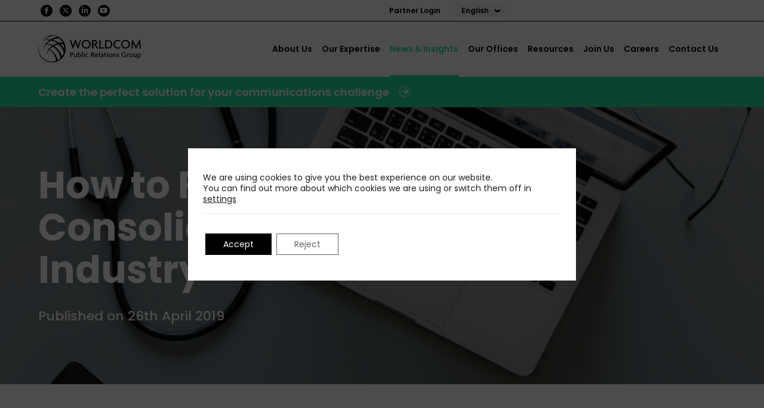

--- FILE ---
content_type: text/html; charset=UTF-8
request_url: https://worldcomgroup.com/insights/how-to-rethink-pr-in-a-consolidating-healthcare-industry/
body_size: 20202
content:
<!DOCTYPE html>
<!--[if IE 8]><html lang="en-US" class="ie8"><![endif]-->
<!--[if lte IE 9]><html lang="en-US" class="ie9"><![endif]-->
<html lang="en-US">
    <head>
        <meta charset="UTF-8">
        <meta http-equiv="X-UA-Compatible" content="IE=edge,chrome=1">
        <meta name="viewport" content="width=device-width, initial-scale=1.0, minimum-scale=1.0, maximum-scale=1.0">
        <link rel="dns-prefetch" href="//google-analytics.com">
        <meta name='robots' content='index, follow, max-image-preview:large, max-snippet:-1, max-video-preview:-1' />
	<style>img:is([sizes="auto" i], [sizes^="auto," i]) { contain-intrinsic-size: 3000px 1500px }</style>
	
	<!-- This site is optimized with the Yoast SEO plugin v26.3 - https://yoast.com/wordpress/plugins/seo/ -->
	<title>7 Trends for PR in a Consolidated Healthcare Industry | Worldcom Group</title>
	<meta name="description" content="Get insights from Partner RH Strategic about trends PR professionals should watch to craft stories and campaigns for a consolidating healthcare industry." />
	<link rel="canonical" href="https://worldcomgroup.com/insights/how-to-rethink-pr-in-a-consolidating-healthcare-industry/" />
	<meta property="og:locale" content="en_US" />
	<meta property="og:type" content="article" />
	<meta property="og:title" content="7 Trends for PR in a Consolidated Healthcare Industry | Worldcom Group" />
	<meta property="og:description" content="Get insights from Partner RH Strategic about trends PR professionals should watch to craft stories and campaigns for a consolidating healthcare industry." />
	<meta property="og:url" content="https://worldcomgroup.com/insights/how-to-rethink-pr-in-a-consolidating-healthcare-industry/" />
	<meta property="og:site_name" content="The Worldcom Group®" />
	<meta property="article:published_time" content="2019-04-26T10:15:55+00:00" />
	<meta property="article:modified_time" content="2020-11-18T15:58:04+00:00" />
	<meta property="og:image" content="https://worldcomgroup.com/wp-content/uploads/2020/09/WDC_Insights_April_Healthcare-e1553029264879.jpg" />
	<meta property="og:image:width" content="800" />
	<meta property="og:image:height" content="586" />
	<meta property="og:image:type" content="image/jpeg" />
	<meta name="author" content="benchmark" />
	<meta name="twitter:card" content="summary_large_image" />
	<meta name="twitter:label1" content="Written by" />
	<meta name="twitter:data1" content="benchmark" />
	<meta name="twitter:label2" content="Est. reading time" />
	<meta name="twitter:data2" content="2 minutes" />
	<script type="application/ld+json" class="yoast-schema-graph">{"@context":"https://schema.org","@graph":[{"@type":"Article","@id":"https://worldcomgroup.com/insights/how-to-rethink-pr-in-a-consolidating-healthcare-industry/#article","isPartOf":{"@id":"https://worldcomgroup.com/insights/how-to-rethink-pr-in-a-consolidating-healthcare-industry/"},"author":{"name":"benchmark","@id":"https://worldcomgroup.com/#/schema/person/8678027f2e0481bd42cf538641fef6b3"},"headline":"How to Rethink PR in a Consolidating Healthcare Industry","datePublished":"2019-04-26T10:15:55+00:00","dateModified":"2020-11-18T15:58:04+00:00","mainEntityOfPage":{"@id":"https://worldcomgroup.com/insights/how-to-rethink-pr-in-a-consolidating-healthcare-industry/"},"wordCount":343,"commentCount":0,"publisher":{"@id":"https://worldcomgroup.com/#organization"},"image":{"@id":"https://worldcomgroup.com/insights/how-to-rethink-pr-in-a-consolidating-healthcare-industry/#primaryimage"},"thumbnailUrl":"https://worldcomgroup.com/wp-content/uploads/2020/09/WDC_Insights_April_Healthcare-e1553029264879.jpg","keywords":["healthcare","Healthcare campaigns","Healthcare marketing","healthcare trends"],"articleSection":["Healthcare"],"inLanguage":"en-US","potentialAction":[{"@type":"CommentAction","name":"Comment","target":["https://worldcomgroup.com/insights/how-to-rethink-pr-in-a-consolidating-healthcare-industry/#respond"]}]},{"@type":"WebPage","@id":"https://worldcomgroup.com/insights/how-to-rethink-pr-in-a-consolidating-healthcare-industry/","url":"https://worldcomgroup.com/insights/how-to-rethink-pr-in-a-consolidating-healthcare-industry/","name":"7 Trends for PR in a Consolidated Healthcare Industry | Worldcom Group","isPartOf":{"@id":"https://worldcomgroup.com/#website"},"primaryImageOfPage":{"@id":"https://worldcomgroup.com/insights/how-to-rethink-pr-in-a-consolidating-healthcare-industry/#primaryimage"},"image":{"@id":"https://worldcomgroup.com/insights/how-to-rethink-pr-in-a-consolidating-healthcare-industry/#primaryimage"},"thumbnailUrl":"https://worldcomgroup.com/wp-content/uploads/2020/09/WDC_Insights_April_Healthcare-e1553029264879.jpg","datePublished":"2019-04-26T10:15:55+00:00","dateModified":"2020-11-18T15:58:04+00:00","description":"Get insights from Partner RH Strategic about trends PR professionals should watch to craft stories and campaigns for a consolidating healthcare industry.","breadcrumb":{"@id":"https://worldcomgroup.com/insights/how-to-rethink-pr-in-a-consolidating-healthcare-industry/#breadcrumb"},"inLanguage":"en-US","potentialAction":[{"@type":"ReadAction","target":["https://worldcomgroup.com/insights/how-to-rethink-pr-in-a-consolidating-healthcare-industry/"]}]},{"@type":"ImageObject","inLanguage":"en-US","@id":"https://worldcomgroup.com/insights/how-to-rethink-pr-in-a-consolidating-healthcare-industry/#primaryimage","url":"https://worldcomgroup.com/wp-content/uploads/2020/09/WDC_Insights_April_Healthcare-e1553029264879.jpg","contentUrl":"https://worldcomgroup.com/wp-content/uploads/2020/09/WDC_Insights_April_Healthcare-e1553029264879.jpg","width":800,"height":586,"caption":"Consolidating Healthcare Industry"},{"@type":"BreadcrumbList","@id":"https://worldcomgroup.com/insights/how-to-rethink-pr-in-a-consolidating-healthcare-industry/#breadcrumb","itemListElement":[{"@type":"ListItem","position":1,"name":"Home","item":"https://worldcomgroup.com/"},{"@type":"ListItem","position":2,"name":"Insights","item":"https://worldcomgroup.com/insights/"},{"@type":"ListItem","position":3,"name":"How to Rethink PR in a Consolidating Healthcare Industry"}]},{"@type":"WebSite","@id":"https://worldcomgroup.com/#website","url":"https://worldcomgroup.com/","name":"The Worldcom Group®","description":"International Public Relations &amp; Global PR Network","publisher":{"@id":"https://worldcomgroup.com/#organization"},"potentialAction":[{"@type":"SearchAction","target":{"@type":"EntryPoint","urlTemplate":"https://worldcomgroup.com/?s={search_term_string}"},"query-input":{"@type":"PropertyValueSpecification","valueRequired":true,"valueName":"search_term_string"}}],"inLanguage":"en-US"},{"@type":"Organization","@id":"https://worldcomgroup.com/#organization","name":"Worldcom Public Relations Group","url":"https://worldcomgroup.com/","logo":{"@type":"ImageObject","inLanguage":"en-US","@id":"https://worldcomgroup.com/#/schema/logo/image/","url":"https://worldcomgroup.com/wp-content/uploads/2020/10/worldcom-logo.jpg","contentUrl":"https://worldcomgroup.com/wp-content/uploads/2020/10/worldcom-logo.jpg","width":187,"height":50,"caption":"Worldcom Public Relations Group"},"image":{"@id":"https://worldcomgroup.com/#/schema/logo/image/"}},{"@type":"Person","@id":"https://worldcomgroup.com/#/schema/person/8678027f2e0481bd42cf538641fef6b3","name":"benchmark","image":{"@type":"ImageObject","inLanguage":"en-US","@id":"https://worldcomgroup.com/#/schema/person/image/","url":"https://secure.gravatar.com/avatar/d8f831eddb4ce90f005ee9a80661a507196c4747f6f85ebbefae71179e386544?s=96&d=mm&r=g","contentUrl":"https://secure.gravatar.com/avatar/d8f831eddb4ce90f005ee9a80661a507196c4747f6f85ebbefae71179e386544?s=96&d=mm&r=g","caption":"benchmark"},"sameAs":["http://worldcomgroup.preview.uk.com"]}]}</script>
	<!-- / Yoast SEO plugin. -->


<link rel='dns-prefetch' href='//use.fontawesome.com' />

<style id='classic-theme-styles-inline-css' type='text/css'>
/*! This file is auto-generated */
.wp-block-button__link{color:#fff;background-color:#32373c;border-radius:9999px;box-shadow:none;text-decoration:none;padding:calc(.667em + 2px) calc(1.333em + 2px);font-size:1.125em}.wp-block-file__button{background:#32373c;color:#fff;text-decoration:none}
</style>
<style id='global-styles-inline-css' type='text/css'>
:root{--wp--preset--aspect-ratio--square: 1;--wp--preset--aspect-ratio--4-3: 4/3;--wp--preset--aspect-ratio--3-4: 3/4;--wp--preset--aspect-ratio--3-2: 3/2;--wp--preset--aspect-ratio--2-3: 2/3;--wp--preset--aspect-ratio--16-9: 16/9;--wp--preset--aspect-ratio--9-16: 9/16;--wp--preset--color--black: #000000;--wp--preset--color--cyan-bluish-gray: #abb8c3;--wp--preset--color--white: #ffffff;--wp--preset--color--pale-pink: #f78da7;--wp--preset--color--vivid-red: #cf2e2e;--wp--preset--color--luminous-vivid-orange: #ff6900;--wp--preset--color--luminous-vivid-amber: #fcb900;--wp--preset--color--light-green-cyan: #7bdcb5;--wp--preset--color--vivid-green-cyan: #00d084;--wp--preset--color--pale-cyan-blue: #8ed1fc;--wp--preset--color--vivid-cyan-blue: #0693e3;--wp--preset--color--vivid-purple: #9b51e0;--wp--preset--gradient--vivid-cyan-blue-to-vivid-purple: linear-gradient(135deg,rgba(6,147,227,1) 0%,rgb(155,81,224) 100%);--wp--preset--gradient--light-green-cyan-to-vivid-green-cyan: linear-gradient(135deg,rgb(122,220,180) 0%,rgb(0,208,130) 100%);--wp--preset--gradient--luminous-vivid-amber-to-luminous-vivid-orange: linear-gradient(135deg,rgba(252,185,0,1) 0%,rgba(255,105,0,1) 100%);--wp--preset--gradient--luminous-vivid-orange-to-vivid-red: linear-gradient(135deg,rgba(255,105,0,1) 0%,rgb(207,46,46) 100%);--wp--preset--gradient--very-light-gray-to-cyan-bluish-gray: linear-gradient(135deg,rgb(238,238,238) 0%,rgb(169,184,195) 100%);--wp--preset--gradient--cool-to-warm-spectrum: linear-gradient(135deg,rgb(74,234,220) 0%,rgb(151,120,209) 20%,rgb(207,42,186) 40%,rgb(238,44,130) 60%,rgb(251,105,98) 80%,rgb(254,248,76) 100%);--wp--preset--gradient--blush-light-purple: linear-gradient(135deg,rgb(255,206,236) 0%,rgb(152,150,240) 100%);--wp--preset--gradient--blush-bordeaux: linear-gradient(135deg,rgb(254,205,165) 0%,rgb(254,45,45) 50%,rgb(107,0,62) 100%);--wp--preset--gradient--luminous-dusk: linear-gradient(135deg,rgb(255,203,112) 0%,rgb(199,81,192) 50%,rgb(65,88,208) 100%);--wp--preset--gradient--pale-ocean: linear-gradient(135deg,rgb(255,245,203) 0%,rgb(182,227,212) 50%,rgb(51,167,181) 100%);--wp--preset--gradient--electric-grass: linear-gradient(135deg,rgb(202,248,128) 0%,rgb(113,206,126) 100%);--wp--preset--gradient--midnight: linear-gradient(135deg,rgb(2,3,129) 0%,rgb(40,116,252) 100%);--wp--preset--font-size--small: 13px;--wp--preset--font-size--medium: 20px;--wp--preset--font-size--large: 36px;--wp--preset--font-size--x-large: 42px;--wp--preset--spacing--20: 0.44rem;--wp--preset--spacing--30: 0.67rem;--wp--preset--spacing--40: 1rem;--wp--preset--spacing--50: 1.5rem;--wp--preset--spacing--60: 2.25rem;--wp--preset--spacing--70: 3.38rem;--wp--preset--spacing--80: 5.06rem;--wp--preset--shadow--natural: 6px 6px 9px rgba(0, 0, 0, 0.2);--wp--preset--shadow--deep: 12px 12px 50px rgba(0, 0, 0, 0.4);--wp--preset--shadow--sharp: 6px 6px 0px rgba(0, 0, 0, 0.2);--wp--preset--shadow--outlined: 6px 6px 0px -3px rgba(255, 255, 255, 1), 6px 6px rgba(0, 0, 0, 1);--wp--preset--shadow--crisp: 6px 6px 0px rgba(0, 0, 0, 1);}:where(.is-layout-flex){gap: 0.5em;}:where(.is-layout-grid){gap: 0.5em;}body .is-layout-flex{display: flex;}.is-layout-flex{flex-wrap: wrap;align-items: center;}.is-layout-flex > :is(*, div){margin: 0;}body .is-layout-grid{display: grid;}.is-layout-grid > :is(*, div){margin: 0;}:where(.wp-block-columns.is-layout-flex){gap: 2em;}:where(.wp-block-columns.is-layout-grid){gap: 2em;}:where(.wp-block-post-template.is-layout-flex){gap: 1.25em;}:where(.wp-block-post-template.is-layout-grid){gap: 1.25em;}.has-black-color{color: var(--wp--preset--color--black) !important;}.has-cyan-bluish-gray-color{color: var(--wp--preset--color--cyan-bluish-gray) !important;}.has-white-color{color: var(--wp--preset--color--white) !important;}.has-pale-pink-color{color: var(--wp--preset--color--pale-pink) !important;}.has-vivid-red-color{color: var(--wp--preset--color--vivid-red) !important;}.has-luminous-vivid-orange-color{color: var(--wp--preset--color--luminous-vivid-orange) !important;}.has-luminous-vivid-amber-color{color: var(--wp--preset--color--luminous-vivid-amber) !important;}.has-light-green-cyan-color{color: var(--wp--preset--color--light-green-cyan) !important;}.has-vivid-green-cyan-color{color: var(--wp--preset--color--vivid-green-cyan) !important;}.has-pale-cyan-blue-color{color: var(--wp--preset--color--pale-cyan-blue) !important;}.has-vivid-cyan-blue-color{color: var(--wp--preset--color--vivid-cyan-blue) !important;}.has-vivid-purple-color{color: var(--wp--preset--color--vivid-purple) !important;}.has-black-background-color{background-color: var(--wp--preset--color--black) !important;}.has-cyan-bluish-gray-background-color{background-color: var(--wp--preset--color--cyan-bluish-gray) !important;}.has-white-background-color{background-color: var(--wp--preset--color--white) !important;}.has-pale-pink-background-color{background-color: var(--wp--preset--color--pale-pink) !important;}.has-vivid-red-background-color{background-color: var(--wp--preset--color--vivid-red) !important;}.has-luminous-vivid-orange-background-color{background-color: var(--wp--preset--color--luminous-vivid-orange) !important;}.has-luminous-vivid-amber-background-color{background-color: var(--wp--preset--color--luminous-vivid-amber) !important;}.has-light-green-cyan-background-color{background-color: var(--wp--preset--color--light-green-cyan) !important;}.has-vivid-green-cyan-background-color{background-color: var(--wp--preset--color--vivid-green-cyan) !important;}.has-pale-cyan-blue-background-color{background-color: var(--wp--preset--color--pale-cyan-blue) !important;}.has-vivid-cyan-blue-background-color{background-color: var(--wp--preset--color--vivid-cyan-blue) !important;}.has-vivid-purple-background-color{background-color: var(--wp--preset--color--vivid-purple) !important;}.has-black-border-color{border-color: var(--wp--preset--color--black) !important;}.has-cyan-bluish-gray-border-color{border-color: var(--wp--preset--color--cyan-bluish-gray) !important;}.has-white-border-color{border-color: var(--wp--preset--color--white) !important;}.has-pale-pink-border-color{border-color: var(--wp--preset--color--pale-pink) !important;}.has-vivid-red-border-color{border-color: var(--wp--preset--color--vivid-red) !important;}.has-luminous-vivid-orange-border-color{border-color: var(--wp--preset--color--luminous-vivid-orange) !important;}.has-luminous-vivid-amber-border-color{border-color: var(--wp--preset--color--luminous-vivid-amber) !important;}.has-light-green-cyan-border-color{border-color: var(--wp--preset--color--light-green-cyan) !important;}.has-vivid-green-cyan-border-color{border-color: var(--wp--preset--color--vivid-green-cyan) !important;}.has-pale-cyan-blue-border-color{border-color: var(--wp--preset--color--pale-cyan-blue) !important;}.has-vivid-cyan-blue-border-color{border-color: var(--wp--preset--color--vivid-cyan-blue) !important;}.has-vivid-purple-border-color{border-color: var(--wp--preset--color--vivid-purple) !important;}.has-vivid-cyan-blue-to-vivid-purple-gradient-background{background: var(--wp--preset--gradient--vivid-cyan-blue-to-vivid-purple) !important;}.has-light-green-cyan-to-vivid-green-cyan-gradient-background{background: var(--wp--preset--gradient--light-green-cyan-to-vivid-green-cyan) !important;}.has-luminous-vivid-amber-to-luminous-vivid-orange-gradient-background{background: var(--wp--preset--gradient--luminous-vivid-amber-to-luminous-vivid-orange) !important;}.has-luminous-vivid-orange-to-vivid-red-gradient-background{background: var(--wp--preset--gradient--luminous-vivid-orange-to-vivid-red) !important;}.has-very-light-gray-to-cyan-bluish-gray-gradient-background{background: var(--wp--preset--gradient--very-light-gray-to-cyan-bluish-gray) !important;}.has-cool-to-warm-spectrum-gradient-background{background: var(--wp--preset--gradient--cool-to-warm-spectrum) !important;}.has-blush-light-purple-gradient-background{background: var(--wp--preset--gradient--blush-light-purple) !important;}.has-blush-bordeaux-gradient-background{background: var(--wp--preset--gradient--blush-bordeaux) !important;}.has-luminous-dusk-gradient-background{background: var(--wp--preset--gradient--luminous-dusk) !important;}.has-pale-ocean-gradient-background{background: var(--wp--preset--gradient--pale-ocean) !important;}.has-electric-grass-gradient-background{background: var(--wp--preset--gradient--electric-grass) !important;}.has-midnight-gradient-background{background: var(--wp--preset--gradient--midnight) !important;}.has-small-font-size{font-size: var(--wp--preset--font-size--small) !important;}.has-medium-font-size{font-size: var(--wp--preset--font-size--medium) !important;}.has-large-font-size{font-size: var(--wp--preset--font-size--large) !important;}.has-x-large-font-size{font-size: var(--wp--preset--font-size--x-large) !important;}
:where(.wp-block-post-template.is-layout-flex){gap: 1.25em;}:where(.wp-block-post-template.is-layout-grid){gap: 1.25em;}
:where(.wp-block-columns.is-layout-flex){gap: 2em;}:where(.wp-block-columns.is-layout-grid){gap: 2em;}
:root :where(.wp-block-pullquote){font-size: 1.5em;line-height: 1.6;}
</style>
<link data-minify="1" rel='stylesheet' id='ctct_form_styles-css' href='https://worldcomgroup.com/wp-content/cache/min/1/wp-content/plugins/constant-contact-forms/assets/css/style.css?ver=1762510854' type='text/css' media='all' />
<link data-minify="1" rel='stylesheet' id='vfb-pro-css' href='https://worldcomgroup.com/wp-content/cache/min/1/wp-content/plugins/vfb-pro/public/assets/css/vfb-style.min.css?ver=1762510854' type='text/css' media='all' />
<link rel='stylesheet' id='wpml-legacy-dropdown-0-css' href='https://worldcomgroup.com/wp-content/plugins/sitepress-multilingual-cms/templates/language-switchers/legacy-dropdown/style.min.css?ver=1' type='text/css' media='all' />
<style id='wpml-legacy-dropdown-0-inline-css' type='text/css'>
.wpml-ls-statics-shortcode_actions{background-color:#363636;}.wpml-ls-statics-shortcode_actions, .wpml-ls-statics-shortcode_actions .wpml-ls-sub-menu, .wpml-ls-statics-shortcode_actions a {border-color:#363636;}.wpml-ls-statics-shortcode_actions a, .wpml-ls-statics-shortcode_actions .wpml-ls-sub-menu a, .wpml-ls-statics-shortcode_actions .wpml-ls-sub-menu a:link, .wpml-ls-statics-shortcode_actions li:not(.wpml-ls-current-language) .wpml-ls-link, .wpml-ls-statics-shortcode_actions li:not(.wpml-ls-current-language) .wpml-ls-link:link {color:#ffffff;background-color:#363636;}.wpml-ls-statics-shortcode_actions .wpml-ls-sub-menu a:hover,.wpml-ls-statics-shortcode_actions .wpml-ls-sub-menu a:focus, .wpml-ls-statics-shortcode_actions .wpml-ls-sub-menu a:link:hover, .wpml-ls-statics-shortcode_actions .wpml-ls-sub-menu a:link:focus {background-color:#626262;}.wpml-ls-statics-shortcode_actions .wpml-ls-current-language > a {color:#ffffff;background-color:#363636;}.wpml-ls-statics-shortcode_actions .wpml-ls-current-language:hover>a, .wpml-ls-statics-shortcode_actions .wpml-ls-current-language>a:focus {color:#ffffff;background-color:#363636;}
</style>
<link data-minify="1" rel='stylesheet' id='icons-css' href='https://worldcomgroup.com/wp-content/cache/min/1/releases/v6.4.2/css/all.css?ver=1762510854' type='text/css' media='all' />
<link data-minify="1" rel='stylesheet' id='styles-css' href='https://worldcomgroup.com/wp-content/cache/min/1/wp-content/themes/worldcom/style.css?ver=1762510854' type='text/css' media='all' />
<link data-minify="1" rel='stylesheet' id='moove_gdpr_frontend-css' href='https://worldcomgroup.com/wp-content/cache/min/1/wp-content/plugins/gdpr-cookie-compliance/dist/styles/gdpr-main-nf.css?ver=1762510854' type='text/css' media='all' />
<style id='moove_gdpr_frontend-inline-css' type='text/css'>
				#moove_gdpr_cookie_info_bar .moove-gdpr-info-bar-container .moove-gdpr-info-bar-content a.mgbutton.moove-gdpr-infobar-reject-btn, 
				#moove_gdpr_cookie_info_bar .moove-gdpr-info-bar-container .moove-gdpr-info-bar-content button.mgbutton.moove-gdpr-infobar-reject-btn {
					background-color: transparent;
					box-shadow: inset 0 0 0 1px currentColor;
					opacity: .7;
					color: #202020;
				}

				#moove_gdpr_cookie_info_bar .moove-gdpr-info-bar-container .moove-gdpr-info-bar-content a.mgbutton.moove-gdpr-infobar-reject-btn:hover, 
				#moove_gdpr_cookie_info_bar .moove-gdpr-info-bar-container .moove-gdpr-info-bar-content button.mgbutton.moove-gdpr-infobar-reject-btn:hover {
					background-color: #202020;
					box-shadow: none;
					color: #fff;
					opacity: 1;
				}

				#moove_gdpr_cookie_info_bar:not(.gdpr-full-screen-infobar).moove-gdpr-dark-scheme .moove-gdpr-info-bar-container .moove-gdpr-info-bar-content a.mgbutton.moove-gdpr-infobar-reject-btn, #moove_gdpr_cookie_info_bar:not(.gdpr-full-screen-infobar).moove-gdpr-dark-scheme .moove-gdpr-info-bar-container .moove-gdpr-info-bar-content button.mgbutton.moove-gdpr-infobar-reject-btn {
					background-color: transparent;
					box-shadow: inset 0 0 0 1px currentColor;
					opacity: .7;
					color: #fff;
				}

				#moove_gdpr_cookie_info_bar:not(.gdpr-full-screen-infobar).moove-gdpr-dark-scheme .moove-gdpr-info-bar-container .moove-gdpr-info-bar-content a.mgbutton.moove-gdpr-infobar-reject-btn:hover, #moove_gdpr_cookie_info_bar:not(.gdpr-full-screen-infobar).moove-gdpr-dark-scheme .moove-gdpr-info-bar-container .moove-gdpr-info-bar-content button.mgbutton.moove-gdpr-infobar-reject-btn:hover {
					box-shadow: none;
					opacity: 1;
					color: #202020;
					background-color: #fff;
				}
							#moove_gdpr_cookie_modal .moove-gdpr-modal-content .moove-gdpr-tab-main h3.tab-title, 
				#moove_gdpr_cookie_modal .moove-gdpr-modal-content .moove-gdpr-tab-main span.tab-title,
				#moove_gdpr_cookie_modal .moove-gdpr-modal-content .moove-gdpr-modal-left-content #moove-gdpr-menu li a, 
				#moove_gdpr_cookie_modal .moove-gdpr-modal-content .moove-gdpr-modal-left-content #moove-gdpr-menu li button,
				#moove_gdpr_cookie_modal .moove-gdpr-modal-content .moove-gdpr-modal-left-content .moove-gdpr-branding-cnt a,
				#moove_gdpr_cookie_modal .moove-gdpr-modal-content .moove-gdpr-modal-footer-content .moove-gdpr-button-holder a.mgbutton, 
				#moove_gdpr_cookie_modal .moove-gdpr-modal-content .moove-gdpr-modal-footer-content .moove-gdpr-button-holder button.mgbutton,
				#moove_gdpr_cookie_modal .cookie-switch .cookie-slider:after, 
				#moove_gdpr_cookie_modal .cookie-switch .slider:after, 
				#moove_gdpr_cookie_modal .switch .cookie-slider:after, 
				#moove_gdpr_cookie_modal .switch .slider:after,
				#moove_gdpr_cookie_info_bar .moove-gdpr-info-bar-container .moove-gdpr-info-bar-content p, 
				#moove_gdpr_cookie_info_bar .moove-gdpr-info-bar-container .moove-gdpr-info-bar-content p a,
				#moove_gdpr_cookie_info_bar .moove-gdpr-info-bar-container .moove-gdpr-info-bar-content a.mgbutton, 
				#moove_gdpr_cookie_info_bar .moove-gdpr-info-bar-container .moove-gdpr-info-bar-content button.mgbutton,
				#moove_gdpr_cookie_modal .moove-gdpr-modal-content .moove-gdpr-tab-main .moove-gdpr-tab-main-content h1, 
				#moove_gdpr_cookie_modal .moove-gdpr-modal-content .moove-gdpr-tab-main .moove-gdpr-tab-main-content h2, 
				#moove_gdpr_cookie_modal .moove-gdpr-modal-content .moove-gdpr-tab-main .moove-gdpr-tab-main-content h3, 
				#moove_gdpr_cookie_modal .moove-gdpr-modal-content .moove-gdpr-tab-main .moove-gdpr-tab-main-content h4, 
				#moove_gdpr_cookie_modal .moove-gdpr-modal-content .moove-gdpr-tab-main .moove-gdpr-tab-main-content h5, 
				#moove_gdpr_cookie_modal .moove-gdpr-modal-content .moove-gdpr-tab-main .moove-gdpr-tab-main-content h6,
				#moove_gdpr_cookie_modal .moove-gdpr-modal-content.moove_gdpr_modal_theme_v2 .moove-gdpr-modal-title .tab-title,
				#moove_gdpr_cookie_modal .moove-gdpr-modal-content.moove_gdpr_modal_theme_v2 .moove-gdpr-tab-main h3.tab-title, 
				#moove_gdpr_cookie_modal .moove-gdpr-modal-content.moove_gdpr_modal_theme_v2 .moove-gdpr-tab-main span.tab-title,
				#moove_gdpr_cookie_modal .moove-gdpr-modal-content.moove_gdpr_modal_theme_v2 .moove-gdpr-branding-cnt a {
					font-weight: inherit				}
			#moove_gdpr_cookie_modal,#moove_gdpr_cookie_info_bar,.gdpr_cookie_settings_shortcode_content{font-family:inherit}#moove_gdpr_save_popup_settings_button{background-color:#373737;color:#fff}#moove_gdpr_save_popup_settings_button:hover{background-color:#000}#moove_gdpr_cookie_info_bar .moove-gdpr-info-bar-container .moove-gdpr-info-bar-content a.mgbutton,#moove_gdpr_cookie_info_bar .moove-gdpr-info-bar-container .moove-gdpr-info-bar-content button.mgbutton{background-color:#000}#moove_gdpr_cookie_modal .moove-gdpr-modal-content .moove-gdpr-modal-footer-content .moove-gdpr-button-holder a.mgbutton,#moove_gdpr_cookie_modal .moove-gdpr-modal-content .moove-gdpr-modal-footer-content .moove-gdpr-button-holder button.mgbutton,.gdpr_cookie_settings_shortcode_content .gdpr-shr-button.button-green{background-color:#000;border-color:#000}#moove_gdpr_cookie_modal .moove-gdpr-modal-content .moove-gdpr-modal-footer-content .moove-gdpr-button-holder a.mgbutton:hover,#moove_gdpr_cookie_modal .moove-gdpr-modal-content .moove-gdpr-modal-footer-content .moove-gdpr-button-holder button.mgbutton:hover,.gdpr_cookie_settings_shortcode_content .gdpr-shr-button.button-green:hover{background-color:#fff;color:#000}#moove_gdpr_cookie_modal .moove-gdpr-modal-content .moove-gdpr-modal-close i,#moove_gdpr_cookie_modal .moove-gdpr-modal-content .moove-gdpr-modal-close span.gdpr-icon{background-color:#000;border:1px solid #000}#moove_gdpr_cookie_info_bar span.moove-gdpr-infobar-allow-all.focus-g,#moove_gdpr_cookie_info_bar span.moove-gdpr-infobar-allow-all:focus,#moove_gdpr_cookie_info_bar button.moove-gdpr-infobar-allow-all.focus-g,#moove_gdpr_cookie_info_bar button.moove-gdpr-infobar-allow-all:focus,#moove_gdpr_cookie_info_bar span.moove-gdpr-infobar-reject-btn.focus-g,#moove_gdpr_cookie_info_bar span.moove-gdpr-infobar-reject-btn:focus,#moove_gdpr_cookie_info_bar button.moove-gdpr-infobar-reject-btn.focus-g,#moove_gdpr_cookie_info_bar button.moove-gdpr-infobar-reject-btn:focus,#moove_gdpr_cookie_info_bar span.change-settings-button.focus-g,#moove_gdpr_cookie_info_bar span.change-settings-button:focus,#moove_gdpr_cookie_info_bar button.change-settings-button.focus-g,#moove_gdpr_cookie_info_bar button.change-settings-button:focus{-webkit-box-shadow:0 0 1px 3px #000;-moz-box-shadow:0 0 1px 3px #000;box-shadow:0 0 1px 3px #000}#moove_gdpr_cookie_modal .moove-gdpr-modal-content .moove-gdpr-modal-close i:hover,#moove_gdpr_cookie_modal .moove-gdpr-modal-content .moove-gdpr-modal-close span.gdpr-icon:hover,#moove_gdpr_cookie_info_bar span[data-href]>u.change-settings-button{color:#000}#moove_gdpr_cookie_modal .moove-gdpr-modal-content .moove-gdpr-modal-left-content #moove-gdpr-menu li.menu-item-selected a span.gdpr-icon,#moove_gdpr_cookie_modal .moove-gdpr-modal-content .moove-gdpr-modal-left-content #moove-gdpr-menu li.menu-item-selected button span.gdpr-icon{color:inherit}#moove_gdpr_cookie_modal .moove-gdpr-modal-content .moove-gdpr-modal-left-content #moove-gdpr-menu li a span.gdpr-icon,#moove_gdpr_cookie_modal .moove-gdpr-modal-content .moove-gdpr-modal-left-content #moove-gdpr-menu li button span.gdpr-icon{color:inherit}#moove_gdpr_cookie_modal .gdpr-acc-link{line-height:0;font-size:0;color:transparent;position:absolute}#moove_gdpr_cookie_modal .moove-gdpr-modal-content .moove-gdpr-modal-close:hover i,#moove_gdpr_cookie_modal .moove-gdpr-modal-content .moove-gdpr-modal-left-content #moove-gdpr-menu li a,#moove_gdpr_cookie_modal .moove-gdpr-modal-content .moove-gdpr-modal-left-content #moove-gdpr-menu li button,#moove_gdpr_cookie_modal .moove-gdpr-modal-content .moove-gdpr-modal-left-content #moove-gdpr-menu li button i,#moove_gdpr_cookie_modal .moove-gdpr-modal-content .moove-gdpr-modal-left-content #moove-gdpr-menu li a i,#moove_gdpr_cookie_modal .moove-gdpr-modal-content .moove-gdpr-tab-main .moove-gdpr-tab-main-content a:hover,#moove_gdpr_cookie_info_bar.moove-gdpr-dark-scheme .moove-gdpr-info-bar-container .moove-gdpr-info-bar-content a.mgbutton:hover,#moove_gdpr_cookie_info_bar.moove-gdpr-dark-scheme .moove-gdpr-info-bar-container .moove-gdpr-info-bar-content button.mgbutton:hover,#moove_gdpr_cookie_info_bar.moove-gdpr-dark-scheme .moove-gdpr-info-bar-container .moove-gdpr-info-bar-content a:hover,#moove_gdpr_cookie_info_bar.moove-gdpr-dark-scheme .moove-gdpr-info-bar-container .moove-gdpr-info-bar-content button:hover,#moove_gdpr_cookie_info_bar.moove-gdpr-dark-scheme .moove-gdpr-info-bar-container .moove-gdpr-info-bar-content span.change-settings-button:hover,#moove_gdpr_cookie_info_bar.moove-gdpr-dark-scheme .moove-gdpr-info-bar-container .moove-gdpr-info-bar-content button.change-settings-button:hover,#moove_gdpr_cookie_info_bar.moove-gdpr-dark-scheme .moove-gdpr-info-bar-container .moove-gdpr-info-bar-content u.change-settings-button:hover,#moove_gdpr_cookie_info_bar span[data-href]>u.change-settings-button,#moove_gdpr_cookie_info_bar.moove-gdpr-dark-scheme .moove-gdpr-info-bar-container .moove-gdpr-info-bar-content a.mgbutton.focus-g,#moove_gdpr_cookie_info_bar.moove-gdpr-dark-scheme .moove-gdpr-info-bar-container .moove-gdpr-info-bar-content button.mgbutton.focus-g,#moove_gdpr_cookie_info_bar.moove-gdpr-dark-scheme .moove-gdpr-info-bar-container .moove-gdpr-info-bar-content a.focus-g,#moove_gdpr_cookie_info_bar.moove-gdpr-dark-scheme .moove-gdpr-info-bar-container .moove-gdpr-info-bar-content button.focus-g,#moove_gdpr_cookie_info_bar.moove-gdpr-dark-scheme .moove-gdpr-info-bar-container .moove-gdpr-info-bar-content a.mgbutton:focus,#moove_gdpr_cookie_info_bar.moove-gdpr-dark-scheme .moove-gdpr-info-bar-container .moove-gdpr-info-bar-content button.mgbutton:focus,#moove_gdpr_cookie_info_bar.moove-gdpr-dark-scheme .moove-gdpr-info-bar-container .moove-gdpr-info-bar-content a:focus,#moove_gdpr_cookie_info_bar.moove-gdpr-dark-scheme .moove-gdpr-info-bar-container .moove-gdpr-info-bar-content button:focus,#moove_gdpr_cookie_info_bar.moove-gdpr-dark-scheme .moove-gdpr-info-bar-container .moove-gdpr-info-bar-content span.change-settings-button.focus-g,span.change-settings-button:focus,button.change-settings-button.focus-g,button.change-settings-button:focus,#moove_gdpr_cookie_info_bar.moove-gdpr-dark-scheme .moove-gdpr-info-bar-container .moove-gdpr-info-bar-content u.change-settings-button.focus-g,#moove_gdpr_cookie_info_bar.moove-gdpr-dark-scheme .moove-gdpr-info-bar-container .moove-gdpr-info-bar-content u.change-settings-button:focus{color:#000}#moove_gdpr_cookie_modal .moove-gdpr-branding.focus-g span,#moove_gdpr_cookie_modal .moove-gdpr-modal-content .moove-gdpr-tab-main a.focus-g,#moove_gdpr_cookie_modal .moove-gdpr-modal-content .moove-gdpr-tab-main .gdpr-cd-details-toggle.focus-g{color:#000}#moove_gdpr_cookie_modal.gdpr_lightbox-hide{display:none}#moove_gdpr_cookie_info_bar.gdpr-full-screen-infobar .moove-gdpr-info-bar-container .moove-gdpr-info-bar-content .moove-gdpr-cookie-notice p a{color:#000!important}#moove_gdpr_cookie_info_bar .moove-gdpr-info-bar-container .moove-gdpr-info-bar-content a.mgbutton,#moove_gdpr_cookie_info_bar .moove-gdpr-info-bar-container .moove-gdpr-info-bar-content button.mgbutton,#moove_gdpr_cookie_modal .moove-gdpr-modal-content .moove-gdpr-modal-footer-content .moove-gdpr-button-holder a.mgbutton,#moove_gdpr_cookie_modal .moove-gdpr-modal-content .moove-gdpr-modal-footer-content .moove-gdpr-button-holder button.mgbutton,.gdpr-shr-button,#moove_gdpr_cookie_info_bar .moove-gdpr-infobar-close-btn{border-radius:0}
</style>
<link data-minify="1" rel='stylesheet' id='gdpr_cc_addon_frontend-css' href='https://worldcomgroup.com/wp-content/cache/min/1/wp-content/plugins/gdpr-cookie-compliance-addon/assets/css/gdpr_cc_addon.css?ver=1763031326' type='text/css' media='all' />
<script type="text/javascript" id="wpml-cookie-js-extra">
/* <![CDATA[ */
var wpml_cookies = {"wp-wpml_current_language":{"value":"en","expires":1,"path":"\/"}};
var wpml_cookies = {"wp-wpml_current_language":{"value":"en","expires":1,"path":"\/"}};
/* ]]> */
</script>
<script data-minify="1" type="text/javascript" src="https://worldcomgroup.com/wp-content/cache/min/1/wp-content/plugins/sitepress-multilingual-cms/res/js/cookies/language-cookie.js?ver=1762510854" id="wpml-cookie-js" defer="defer" data-wp-strategy="defer"></script>
<script type="text/javascript" src="https://worldcomgroup.com/wp-content/plugins/sitepress-multilingual-cms/templates/language-switchers/legacy-dropdown/script.min.js?ver=1" id="wpml-legacy-dropdown-0-js"></script>
<meta name="generator" content="WPML ver:4.8.4 stt:1,2;" />
        <!--[if lt IE 10]>
        <script src="//cdnjs.cloudflare.com/ajax/libs/placeholders/3.0.2/placeholders.min.js"></script>
        <![endif]-->
        <!--[if lt IE 9]>
        <script src="//cdnjs.cloudflare.com/ajax/libs/livingston-css3-mediaqueries-js/1.0.0/css3-mediaqueries.min.js"></script>
        <script src="//cdnjs.cloudflare.com/ajax/libs/html5shiv/3.7.3/html5shiv.js"></script>
        <script src="//cdnjs.cloudflare.com/ajax/libs/selectivizr/1.0.2/selectivizr-min.js"></script>
        <![endif]-->

        <script>
            // Define dataLayer and the gtag function.
            window.dataLayer = window.dataLayer || [];
            function gtag(){dataLayer.push(arguments);}

            gtag('consent', 'default', {
                'ad_storage': 'granted',
                'ad_user_data': 'granted',
                'ad_personalization': 'granted',
                'analytics_storage': 'granted',
                'region': ['US', 'US-CA', 'AU', 'CA', 'MX', 'CL', 'SV', 'CR', 'HN'],
                'wait_for_update': 500                
            });   

            gtag('consent', 'default', {
                'ad_storage': 'denied',
                'ad_user_data': 'denied',
                'ad_personalization': 'denied',
                'analytics_storage': 'denied',
                'wait_for_update': 500
            });

            gtag('set', 'url_passthrough', true);

        </script>
            
        <!-- Google Tag Manager -->
        <script>(function(w,d,s,l,i){w[l]=w[l]||[];w[l].push({'gtm.start':
        new Date().getTime(),event:'gtm.js'});var f=d.getElementsByTagName(s)[0],
        j=d.createElement(s),dl=l!='dataLayer'?'&l='+l:'';j.async=true;j.src=
        'https://www.googletagmanager.com/gtm.js?id='+i+dl;f.parentNode.insertBefore(j,f);
        })(window,document,'script','dataLayer','GTM-KMV5J8');</script>
        <!-- End Google Tag Manager -->
        <!-- Lead Forensics -->
        <script type="text/javascript" src="https://secure.bait4role.com/js/196721.js" ></script>
        <noscript><img alt="" src="https://secure.bait4role.com/196721.png" style="display:none;" /></noscript>
    <meta name="generator" content="WP Rocket 3.20.1.2" data-wpr-features="wpr_minify_js wpr_minify_css wpr_preload_links wpr_desktop" /></head>
    
    <body class="wp-singular post-template-default single single-post postid-1823 single-format-standard wp-theme-worldcom ctct-worldcom">
        <!-- Google Tag Manager (noscript) -->
        <noscript><iframe src="https://www.googletagmanager.com/ns.html?id=GTM-KMV5J8"
        height="0" width="0" style="display:none;visibility:hidden"></iframe></noscript>
        <!-- End Google Tag Manager (noscript) -->
        <div data-rocket-location-hash="bf7833b7a2007b644007b7d8a2452673" class="body__overlay"></div> 
        <div data-rocket-location-hash="fed9b2e17a76055a8fefc5b7a8ccd9f0" class="">
            
        </div>
        <header data-rocket-location-hash="a5f8ea24ddfabb2b9184c16395f788a5" class="header " role="banner">
            <div data-rocket-location-hash="0df0e22b46433e4d2da0aee24f8203e1" class="partner-login">
                <div data-rocket-location-hash="0841f15ebf099eeaba6f2c7f735d0671" class="container">
                   <div data-rocket-location-hash="944f923876d28441841011b6e84aa710" class="row row--flex row--v-align">
                        <div class="col col--lg-6 col--md-6 col--sm-5 col--xs-5 align-text-left">
                            <ul class="social-icons social-icons--desktop ">
                                <li class="social-icons__icon hidden-xs">
                                    <a href="https://www.facebook.com/worldcompr/" target="_blank">
                                        <i class="fa-brands fa-facebook-f"></i>
                                    </a>
                                </li> 
                                <li class="social-icons__icon hidden-xs">
                                    <a href="https://twitter.com/Worldcom_PR" target="_blank">
                                        <i class="fa-brands fa-x-twitter"></i>
                                    </a>
                                </li>
                                <li class="social-icons__icon hidden-xs">
                                    <a href="https://www.linkedin.com/company/worldcom-public-relations-group/" target="_blank">
                                        <i class="fa-brands fa-linkedin-in"></i>
                                    </a>
                                </li>
                                <li class="social-icons__icon hidden-xs">
                                    <a href="https://www.youtube.com/channel/UCtP3SWkv8kvfeeEAGibeBkA" target="_blank">
                                        <i class="fa-brands fa-youtube"></i>
                                    </a>
                                </li>                                  
                            </ul>
                        </div>
                        <div class="col col--lg-6 col--md-6 col--sm-7 col--xs-7  align-text-right language-and-partner-login">
                            <ul class="nav nav--preheader"><li id="menu-item-20355" class="menu-item menu-item-type-custom menu-item-object-custom menu-item-20355"><a target="_blank" href="https://intranet.worldcomgroup.com/">Partner Login</a></li>
</ul>                            
<div
	 class="wpml-ls-statics-shortcode_actions wpml-ls wpml-ls-legacy-dropdown js-wpml-ls-legacy-dropdown">
	<ul role="menu">

		<li role="none" tabindex="0" class="wpml-ls-slot-shortcode_actions wpml-ls-item wpml-ls-item-en wpml-ls-current-language wpml-ls-first-item wpml-ls-item-legacy-dropdown">
			<a href="#" class="js-wpml-ls-item-toggle wpml-ls-item-toggle" role="menuitem" title="Switch to English">
                <span class="wpml-ls-native" role="menuitem">English</span></a>

			<ul class="wpml-ls-sub-menu" role="menu">
				
					<li class="wpml-ls-slot-shortcode_actions wpml-ls-item wpml-ls-item-es wpml-ls-last-item" role="none">
						<a href="https://worldcomgroup.com/es/insights/how-to-rethink-pr-in-a-consolidating-healthcare-industry/" class="wpml-ls-link" role="menuitem" aria-label="Switch to Español" title="Switch to Español">
                            <span class="wpml-ls-native" lang="es">Español</span></a>
					</li>

							</ul>

		</li>

	</ul>
</div>
                        </div>
                    </div> 
                </div>
            </div>
            <div data-rocket-location-hash="0b4e821c8eff54e527973db73cf5acf2" class="main-menu">
                <div data-rocket-location-hash="ca23f7c07336b7cf8c7766d2ffffc9d9" class="container">
                    <div data-rocket-location-hash="915968a5b91818f3695360658be8e6ea" class="row row--flex row--v-align">
                        <div class="col col--lg-2 col--md-6 col--sm-4 col--xs-6">
                            
                                                            <a href="https://worldcomgroup.com" class="header__logo">
                                    <img src="https://worldcomgroup.com/wp-content/themes/worldcom/img/worldcom-logo.svg" alt="The Worldcom Group®" />
                                </a>
                                                    </div>
                        <div class="col col--lg-10 col--md-6 col--sm-8 col--xs-6 align-text-right">
                            <nav role="navigation" class="header__navigation">
                                <ul class="nav nav--header"><li id="menu-item-20329" class="menu-item menu-item-type-post_type menu-item-object-page menu-item-20329"><a href="https://worldcomgroup.com/about-us/" title="about">About Us</a></li>
<li id="menu-item-20330" class="menu-item menu-item-type-post_type menu-item-object-page menu-item-20330"><a href="https://worldcomgroup.com/our-expertise/">Our Expertise</a></li>
<li id="menu-item-20331" class="mega-menu menu-item menu-item-type-post_type menu-item-object-page current_page_parent menu-item-has-children menu-item-20331"><a href="https://worldcomgroup.com/insights/" title="insights">News &#038; Insights</a>
<ul class="sub-menu">
	<li id="menu-item-20341" class="hidden-lg menu-item menu-item-type-post_type_archive menu-item-object-news menu-item-20341"><a href="https://worldcomgroup.com/news/">News</a></li>
	<li id="menu-item-20340" class="hidden-lg menu-item menu-item-type-post_type menu-item-object-page current_page_parent menu-item-20340"><a href="https://worldcomgroup.com/insights/">Insights</a></li>
</ul>
</li>
<li id="menu-item-20332" class="offices mega-menu hidden-md hidden-sm hidden-xs menu-item menu-item-type-post_type menu-item-object-page menu-item-20332"><a href="https://worldcomgroup.com/our-offices/" title="offices">Our Offices</a></li>
<li id="menu-item-20333" class="hidden-lg menu-item menu-item-type-post_type menu-item-object-page menu-item-20333"><a href="https://worldcomgroup.com/our-offices/">Our Offices</a></li>
<li id="menu-item-20334" class="mega-menu menu-item menu-item-type-post_type menu-item-object-page menu-item-20334"><a href="https://worldcomgroup.com/resources/">Resources</a></li>
<li id="menu-item-20335" class="menu-item menu-item-type-post_type menu-item-object-page menu-item-20335"><a href="https://worldcomgroup.com/become-a-partner/">Join Us</a></li>
<li id="menu-item-20336" class="menu-item menu-item-type-post_type menu-item-object-page menu-item-20336"><a href="https://worldcomgroup.com/careers/">Careers</a></li>
<li id="menu-item-20337" class="menu-item menu-item-type-post_type menu-item-object-page menu-item-has-children menu-item-20337"><a href="https://worldcomgroup.com/contact-us/">Contact Us</a>
<ul class="sub-menu">
	<li id="menu-item-20338" class="hidden-lg menu-item menu-item-type-post_type menu-item-object-page menu-item-20338"><a href="https://worldcomgroup.com/solution-builder/">Solution Builder</a></li>
</ul>
</li>
<li id="menu-item-20339" class="hidden-lg menu-item menu-item-type-custom menu-item-object-custom menu-item-20339"><a href="https://intranet.worldcomgroup.com/">Partner Login</a></li>
</ul>                                <ul class="social-icons hidden-lg hidden-md hidden-sm">
                                    <li class="social-icons__icon">
                                        <a href="https://www.facebook.com/worldcompr/" target="_blank">
                                            <i class="fa-brands fa-facebook-f"></i>
                                        </a>
                                    </li> 
                                    <li class="social-icons__icon">
                                        <a href="https://twitter.com/Worldcom_PR" target="_blank">
                                            <i class="fa-brands fa-x-twitter"></i>
                                        </a>
                                    </li>
                                    <li class="social-icons__icon">
                                        <a href="https://www.linkedin.com/company/worldcom-public-relations-group/" target="_blank">
                                            <i class="fa-brands fa-linkedin-in"></i>
                                        </a>
                                    </li>
                                    <li class="social-icons__icon">
                                        <a href="https://www.youtube.com/channel/UCtP3SWkv8kvfeeEAGibeBkA" target="_blank">
                                            <i class="fa-brands fa-youtube"></i>
                                        </a>
                                    </li>     
                                </ul>
                            </nav>
                        </div>
                        <div class="col col--lg-9 col--md-9 col--sm-7 col--xs-7 align-text-right">
                            <a href="#" class="nav-burger js-menu-toggle">
                                <span class="nav-burger__line"></span>
                                <span class="nav-burger__line"></span>
                                <span class="nav-burger__line"></span>
                            </a>
                        </div>
                    </div>
                </div>
            </div>
            <div data-rocket-location-hash="df4fdb88949e62d343684991dcd92e80" class="search-bar">
                <div data-rocket-location-hash="04b24f2a01e05ca636ff58e62299aa1e" class="container">
                    <form action="/" method="GET">
                        <div data-rocket-location-hash="241a2264c6d71e7d0aaaeb536fc1ba8e" class="row row--flex">
                            <div class="col col--lg-10 col--md-10 col--sm-12 col--xs-12">
                                <input type="text" name="s" placeholder="Search for anything" class="search-bar__input" autofocus />
                            </div>
                            <div class="col col--lg-2 col--md-2 col--sm-12 col--xs-12 align-text-right">
                                <input class="btn" type="submit" value="Search">
                            </div>
                        </div>
                    </form>
                </div>
            </div>            
        </header>
        <div class="nav-panel " data-nav="offices">
            <div data-rocket-location-hash="1ded919732da144e02a015d2156ecef5" class="container">
                <div data-rocket-location-hash="886052d89aa58b7a0d9180233ecfb60b" class="row">
                    <div class="col col--lg-3 col--md-3 col--sm-12 col--xs-12">
                        <strong class="nav-panel__header">Peer Reviewed</strong>
                        <div class="nav-panel__content">
                            <p>Smart, integrated, award-winning communications solutions wherever you need them</p>
<p><strong><a class="more-link" href="/partners">Our offices </a></strong></p>
                        </div>
                    </div>
                    <div class="col col--lg-3 col--md-3 col--sm-4 col--xs-12">
                        <strong class="nav-panel__header">Region</strong>
                        <ul class="nav-panel__categories">
                                                            <li>
                                    <a href="https://worldcomgroup.com/partners/region/asia-pacific/#filters=asia-pacific">Asia Pacific</a>
                                </li>
                                                            <li>
                                    <a href="https://worldcomgroup.com/partners/region/emea/#filters=emea">EMEA</a>
                                </li>
                                                            <li>
                                    <a href="https://worldcomgroup.com/partners/region/latam/#filters=latam">LATAM</a>
                                </li>
                                                            <li>
                                    <a href="https://worldcomgroup.com/partners/region/north-america/#filters=north-america">North America</a>
                                </li>
                                                    </ul>   
                    </div>
                    <div class="col col--lg-3 col--md-3 col--sm-4 col--xs-12">
                        <strong class="nav-panel__header">Industry</strong>
                        <ul class="nav-panel__categories">
                                                            <li>
                                    <a href="https://worldcomgroup.com/partners/industries/agriculture/#filters=agriculture">Agriculture</a>
                                </li>
                                                            <li>
                                    <a href="https://worldcomgroup.com/partners/industries/automotive-transportation/#filters=automotive-transportation">Automotive &amp; Transportation</a>
                                </li>
                                                            <li>
                                    <a href="https://worldcomgroup.com/partners/industries/beauty-fashion/#filters=beauty-fashion">Beauty &amp; Fashion</a>
                                </li>
                                                            <li>
                                    <a href="https://worldcomgroup.com/partners/industries/business-to-business/#filters=business-to-business">Business to Business</a>
                                </li>
                                                            <li>
                                    <a href="https://worldcomgroup.com/partners/industries/construction/#filters=construction">Construction</a>
                                </li>
                                                            <li>
                                    <a href="https://worldcomgroup.com/partners/industries/consumer-products-electronics/#filters=consumer-products-electronics">Consumer Products &amp; Electronics</a>
                                </li>
                                                            <li>
                                    <a href="https://worldcomgroup.com/partners/industries/economic-development/#filters=economic-development">Economic Development</a>
                                </li>
                                                            <li>
                                    <a href="https://worldcomgroup.com/partners/industries/education/#filters=education">Education</a>
                                </li>
                                                            <li>
                                    <a href="https://worldcomgroup.com/partners/industries/energy/#filters=energy">Energy</a>
                                </li>
                                                            <li>
                                    <a href="https://worldcomgroup.com/partners/industries/entertainment-lifestyle/#filters=entertainment-lifestyle">Entertainment &amp; Lifestyle</a>
                                </li>
                                                            <li>
                                    <a href="https://worldcomgroup.com/partners/industries/financial-services/#filters=financial-services">Financial Services</a>
                                </li>
                                                            <li>
                                    <a href="https://worldcomgroup.com/partners/industries/food-beverage/#filters=food-beverage">Food &amp; Beverage</a>
                                </li>
                                                            <li>
                                    <a href="https://worldcomgroup.com/partners/industries/healthcare-life-sciences/#filters=healthcare-life-sciences">Healthcare / Life Sciences</a>
                                </li>
                                                            <li>
                                    <a href="https://worldcomgroup.com/partners/industries/industrial/#filters=industrial">Industrial</a>
                                </li>
                                                            <li>
                                    <a href="https://worldcomgroup.com/partners/industries/professional-services/#filters=professional-services">Professional Services</a>
                                </li>
                                                            <li>
                                    <a href="https://worldcomgroup.com/partners/industries/retail/#filters=retail">Retail</a>
                                </li>
                                                            <li>
                                    <a href="https://worldcomgroup.com/partners/industries/sustainability/#filters=sustainability">Sustainability</a>
                                </li>
                                                            <li>
                                    <a href="https://worldcomgroup.com/partners/industries/technology/#filters=technology">Technology</a>
                                </li>
                                                            <li>
                                    <a href="https://worldcomgroup.com/partners/industries/travel-tourism/#filters=travel-tourism">Travel &amp; Tourism</a>
                                </li>
                                                    </ul> 
                    </div>
                    <div class="col col--lg-3 col--md-3 col--sm-4 col--xs-12">
                        <strong class="nav-panel__header">Service</strong>
                        <ul class="nav-panel__categories">
                                                            <li>
                                    <a href="https://worldcomgroup.com/partners/services/brand-communications/#filters=brand-communications">Brand Communications</a>
                                </li>
                                                            <li>
                                    <a href="https://worldcomgroup.com/partners/services/b2b-communications/#filters=b2b-communications">Business to Business</a>
                                </li>
                                                            <li>
                                    <a href="https://worldcomgroup.com/partners/services/content-marketing/#filters=content-marketing">Content Marketing</a>
                                </li>
                                                            <li>
                                    <a href="https://worldcomgroup.com/partners/services/corporate-communications/#filters=corporate-communications">Corporate Communications</a>
                                </li>
                                                            <li>
                                    <a href="https://worldcomgroup.com/partners/services/creative-design/#filters=creative-design">Creative Design</a>
                                </li>
                                                            <li>
                                    <a href="https://worldcomgroup.com/partners/services/crisis-issues-management/#filters=crisis-issues-management">Crisis &amp; Issues Management</a>
                                </li>
                                                            <li>
                                    <a href="https://worldcomgroup.com/partners/services/dei/#filters=dei">DEI</a>
                                </li>
                                                            <li>
                                    <a href="https://worldcomgroup.com/partners/services/digital-communications/#filters=digital-communications">Digital Communications</a>
                                </li>
                                                            <li>
                                    <a href="https://worldcomgroup.com/partners/services/digital-marketing/#filters=digital-marketing">Digital Marketing</a>
                                </li>
                                                            <li>
                                    <a href="https://worldcomgroup.com/partners/services/employee-communications-employee-engagement/#filters=employee-communications-employee-engagement">Employee Communications / Employee Engagement</a>
                                </li>
                                                            <li>
                                    <a href="https://worldcomgroup.com/partners/services/esg/#filters=esg">ESG</a>
                                </li>
                                                            <li>
                                    <a href="https://worldcomgroup.com/partners/services/events/#filters=events">Events</a>
                                </li>
                                                            <li>
                                    <a href="https://worldcomgroup.com/partners/services/financial-communications/#filters=financial-communications">Financial Communications</a>
                                </li>
                                                            <li>
                                    <a href="https://worldcomgroup.com/partners/services/internal-communications/#filters=internal-communications">Internal Communications</a>
                                </li>
                                                            <li>
                                    <a href="https://worldcomgroup.com/partners/services/investor-relations/#filters=investor-relations">Investor Relations</a>
                                </li>
                                                            <li>
                                    <a href="https://worldcomgroup.com/partners/services/management-consulting/#filters=management-consulting">Management Consulting</a>
                                </li>
                                                            <li>
                                    <a href="https://worldcomgroup.com/partners/services/market-research/#filters=market-research">Market Research</a>
                                </li>
                                                            <li>
                                    <a href="https://worldcomgroup.com/partners/services/marketing-communications/#filters=marketing-communications">Marketing Communications</a>
                                </li>
                                                            <li>
                                    <a href="https://worldcomgroup.com/partners/services/media-relations/#filters=media-relations">Media Relations</a>
                                </li>
                                                            <li>
                                    <a href="https://worldcomgroup.com/partners/services/multicultural/#filters=multicultural">Multicultural</a>
                                </li>
                                                            <li>
                                    <a href="https://worldcomgroup.com/partners/services/public-affairs/#filters=public-affairs">Public Affairs</a>
                                </li>
                                                            <li>
                                    <a href="https://worldcomgroup.com/partners/services/social-media/#filters=social-media">Social Media</a>
                                </li>
                                                    </ul> 
                    </div>
                </div>
            </div>
        </div>
        <div class="nav-panel " data-nav="resources">
            <div data-rocket-location-hash="e78f661669626b32a35ef61e94e53af1" class="container">
                <div data-rocket-location-hash="2cc841d2806ca2ee6364e99c27dace91" class="row">
                                            <div class="col col--lg-6 col--md-6 col--sm-6 col--xs-12">
                            <strong class="nav-panel__header">
                                <a href="https://worldcomgroup.com/resources/communications-trends/">Communications Trends</a>
                            </strong>
                            <div class="nav-panel__content">
                                <p>Expert guidance on what will happen from a communications perspective, and how to respond to it, helpful at all times of the year.</p>
                                <strong>
                                    <a class="more-link" href="https://worldcomgroup.com/resources/communications-trends/">Find out more</a>
                                </strong>
                            </div>
                        </div>
                                            <div class="col col--lg-6 col--md-6 col--sm-6 col--xs-12">
                            <strong class="nav-panel__header">
                                <a href="https://worldcomgroup.com/resources/healthcare-reports/">Healthcare Reports</a>
                            </strong>
                            <div class="nav-panel__content">
                                <p>The Annual Digital Health Monitor Report ranks global pharmaceutical company rank in terms of their presence on, and the use of, apps, blogs, corporate and local company websites.</p>
                                <strong>
                                    <a class="more-link" href="https://worldcomgroup.com/resources/healthcare-reports/">Find out more</a>
                                </strong>
                            </div>
                        </div>
                                    </div>
            </div>
        </div>
        <div class="nav-panel " data-nav="careers">
            <div data-rocket-location-hash="d41813fee4980beb3a7eacb7c0b429fa" class="container">
                <div data-rocket-location-hash="594e3b65b8bd7e7c7f75f6b27a568936" class="row">
                                            <div class="col col--lg-6 col--md-6 col--sm-6 col--xs-12">
                            <strong class="nav-panel__header">
                                <a href="https://worldcomgroup.com/careers/">Careers</a>
                            </strong>
                            <div class="nav-panel__content">
                                <p>If you want to improve the world by inspiring people to take actions that deliver lasting value to themselves, their organisations and society in general, then join one of our partners.</p>
                                <strong>
                                    <a class="more-link" href="https://worldcomgroup.com/careers/">Find out more</a>
                                </strong>
                            </div>
                        </div>
                                            <div class="col col--lg-6 col--md-6 col--sm-6 col--xs-12">
                            <strong class="nav-panel__header">
                                <a href="https://worldcomgroup.com/careers/internships/">Internships</a>
                            </strong>
                            <div class="nav-panel__content">
                                <p>Get connected with top PR agencies throughout the world for unparalleled experience in public relations.</p>
                                <strong>
                                    <a class="more-link" href="https://worldcomgroup.com/careers/internships/">Find out more</a>
                                </strong>
                            </div>
                        </div>
                                    </div>
            </div>
        </div>
        <div class="nav-panel " data-nav="join">
            <div data-rocket-location-hash="585ed3ec7a09c0a11c0dd607f773b12d" class="container">
                <div data-rocket-location-hash="ca8628f43eda5e53527be2e6845b5a8b" class="row">
                                            <div class="col col--lg-6 col--md-6 col--sm-6 col--xs-12">
                            <strong class="nav-panel__header">
                                <a href="https://worldcomgroup.com/become-a-partner/">Become a Partner</a>
                            </strong>
                            <div class="nav-panel__content">
                                <p>Become a Worldcom partner Join the world’s largest and best global network of independently owned PR agencies.</p>
                                <strong>
                                    <a class="more-link" href="https://worldcomgroup.com/become-a-partner/">Find out more</a>
                                </strong>
                            </div>
                        </div>
                                            <div class="col col--lg-6 col--md-6 col--sm-6 col--xs-12">
                            <strong class="nav-panel__header">
                                <a href="https://worldcomgroup.com/careers/">Careers</a>
                            </strong>
                            <div class="nav-panel__content">
                                <p>If you want to improve the world by inspiring people to take actions that deliver lasting value to themselves, their organisations and society in general, then join one of our partners.</p>
                                <strong>
                                    <a class="more-link" href="https://worldcomgroup.com/careers/">Find out more</a>
                                </strong>
                            </div>
                        </div>
                                    </div>
            </div>
        </div>
        <div class="nav-panel " data-nav="insights">
            <div data-rocket-location-hash="1806b05ffcaa004c636fdfa1e266739b" class="container">
                <div class="row">
                                            <div class="col col--lg-6 col--md-6 col--sm-6 col--xs-12">
                            <strong class="nav-panel__header">
                                <a href="https://worldcomgroup.com/news/">News</a>
                            </strong>
                            <div class="nav-panel__content">
                                <p></p>
                                <strong>
                                    <a class="more-link" href="https://worldcomgroup.com/news/">Find out more</a>
                                </strong>
                            </div>
                        </div>
                                            <div class="col col--lg-6 col--md-6 col--sm-6 col--xs-12">
                            <strong class="nav-panel__header">
                                <a href="https://worldcomgroup.com/insights/">Insights</a>
                            </strong>
                            <div class="nav-panel__content">
                                <p></p>
                                <strong>
                                    <a class="more-link" href="https://worldcomgroup.com/insights/">Find out more</a>
                                </strong>
                            </div>
                        </div>
                                    </div>
            </div>
        </div>
        <div class="nav-panel " data-nav="contact">
            <div class="container">
                <div class="row">
                                            <div class="col col--lg-6 col--md-6 col--sm-6 col--xs-12">
                            <strong class="nav-panel__header">
                                <a href="https://worldcomgroup.com/solution-builder/">Solution Builder</a>
                            </strong>
                            <div class="nav-panel__content">
                                <p>Create the perfect solution for your communications challenge</p>
                                <strong>
                                    <a class="more-link" href="https://worldcomgroup.com/solution-builder/">Find out more</a>
                                </strong>
                            </div>
                        </div>
                                            <div class="col col--lg-6 col--md-6 col--sm-6 col--xs-12">
                            <strong class="nav-panel__header">
                                <a href="https://worldcomgroup.com/contact-us/">Contact Us</a>
                            </strong>
                            <div class="nav-panel__content">
                                <p>Do you have a question or interested in learning more about Worldcom Group? Drop us a line to talk to our team or be connected with a local partner.</p>
                                <strong>
                                    <a class="more-link" href="https://worldcomgroup.com/contact-us/">Find out more</a>
                                </strong>
                            </div>
                        </div>
                                    </div>
            </div>
        </div>
                    <div data-rocket-location-hash="8fe7181b3fb9975235b7d76788cf8275" class="notification-banner">
                <div class="container">
                    <div class="row">
                        <div class="col col--lg-12 col--md-12 col--sm-12 col--xs-12">
                            <p><a class="h5" href="https://worldcomgroup.com/solution-builder/">Create the perfect solution for your communications challenge</a></p>
                        </div>
                    </div>
                </div>
            </div>
                
        
            
            <section data-rocket-location-hash="48577e19e98316d196e5ff4c5f5b928f" class="section section--hero section--hero--single section--hero--insight" style="background-image: url('https://worldcomgroup.com/wp-content/uploads/2020/09/WDC_Insights_April_Healthcare-e1553029264879.jpg');">
                <div data-rocket-location-hash="08ab2b48aa8fd86a5b6063cf6d13b0cc" class="section__overlay"></div>
                <div class="container">
                    <div class="row">
                        <div class="col col--lg-10 col--md-10 col--sm-10 col--xs-10">
                            <div class="hero__header">
                                <p class="case-study__type"></p>
                                <h1 class="post__title">How to Rethink PR in a Consolidating Healthcare Industry</h1>
                                <p class="body--large">Published on 26th April 2019</p>
                                                            </div>
                        </div>
                    </div>
                </div>
            </section>

            <section data-rocket-location-hash="2dfb5d38d4d964ae99d490e4421e3415" class="section section--insight">
                <div class="container">
                    <div class="row">
                        <div class="col col--lg-8 col--lg-offset-2 col--md-8 col--md-offset-2 col--sm-10 col--sm-offset-1 col--xs-12">
                                                            <div class="case-study__author">
                                    <div class="row">
                                        <div class="col col--lg-8 col--md-8 col--sm-8 col--xs-8">
                                            <div class="caption">Written By</div>
                                        </div>
                                    </div>
                                    <div class="row row--flex">
                                                                                                                                
                                            <div class="col col--lg-3 col--md-3 col--sm-4 col--xs-6 align-text-center">
                                                                                                    <a class="author__company-anchor" href="https://worldcomgroup.com/partners/raffetto-herman-strategic-communications/">
                                                        <img class="author__company-logo" src="https://intranet.worldcomgroup.com/uploads/partners/198/thumb-1548962364RHsc_Logo_JPEG_2.5inch.jpg" alt="Raffetto Herman Strategic Communications logo">
                                                    </a>
                                                                                                <div class="author__info">
                                                    <p class="author__name"><a href="https://worldcomgroup.com/partners/raffetto-herman-strategic-communications/">Raffetto Herman Strategic Communications</a></p>
                                                </div>
                                            </div>
                                                                            </div>
                                </div>
                                                                                        <p>Healthcare organizations <u><a href="https://www.modernhealthcare.com/article/20171230/NEWS/171239985/healthcare-execs-look-to-make-deals-in-2018" target="_blank" rel="noreferrer noopener" aria-label=" (opens in a new tab)">are pursuing partnerships and collaborations</a></u> to strengthen market offerings. Increasing consolidation has PR professionals wondering: How will these strategic partnerships impact the way we talk about healthcare organizations?</p>
<p>The waters are muddy as the industry marches towards consumerization. Tech giants are looking to the healthcare industry for new product innovations, blurring the lines of traditional mergers. For example, Apple unveiled a feature that would allow customers to see their medical records on their iPhone.</p>
<p>While these mergers and innovations offer incredible potential for the industry, it also means that public relations professionals have to stay agile in a quickly-changing landscape.</p>
<p><a href="https://rhstrategic.com/" target="_blank" rel="noreferrer noopener" aria-label=" (opens in a new tab)"><u>Raffetto Herman Strategic Communications</u></a> outlines seven trends PR professionals should watch to craft their stories and campaigns for the increasingly consolidating healthcare industry:</p>
<ol>
<li>Trade reporters will broaden the topics they cover as payers become providers and lines become increasingly blurred.</li>
<li>Publications will devote entire sections to covering these partnerships.</li>
<li>Media outlets will likely begin designating more dedicated healthcare reporters.</li>
<li>Innovations in health IT will continue to grow.</li>
<li>As companies seek to address all factors that contribute to patients’ well-being, social determinants of health – such as economic factors and location – will increasingly become a central topic.</li>
<li>Storytelling will focus on the patients and their pain points.</li>
<li>Data, storytelling and anecdotal evidence will be crucial to breaking through the noise of tech giants taking over the industry.</li>
</ol>
<p>Get more insights on the<a href="https://rhstrategic.com/blog/the-healthcare-industry-is-consolidating-how-to-rethink-pr/"> public relations impact of the consolidating healthcare industry</a> from RH Strategic on their blog, or find additional <a href="https://worldcomgroup.com/category/healthcare"><span style="text-decoration: underline;">healthcare communication insight</span></a><span style="text-decoration: underline;">s</span> from Worldcom PR Partners.</p>
<p>&nbsp;</p>
<p><a href="https://rhstrategic.com/" target="_blank" rel="noreferrer noopener" aria-label=" (opens in a new tab)"><u>Raffetto Herman Strategic Communications</u></a> is a leading public relations agency based in Washington, D.C. and Seattle, working to introduce the world to the next generation of innovators in technology, security, government and healthcare. Their team combines deep market expertise with creative storytelling and communications strategy to deliver meaningful, measurable PR results for their clients. RH Strategic’s public relations services include brand building, thought leadership, product and company launches, reputation management, crisis management, social, digital.</p>
                                                    </div>
                    </div>
                                        <div class="row">
                        <div class="col col--lg-12 col--md-12 col--sm-12 col--xs-12 align-text-center">
                            <div class="insights__share">
                                <div class="h4">Share This Insight</div>
                                <ul class="social-icons">
                                    <li class="social-icons__icon">
                                        <a href="https://www.facebook.com/sharer.php?u=https://worldcomgroup.com/insights/how-to-rethink-pr-in-a-consolidating-healthcare-industry/" target="_blank">
                                            <img src="https://worldcomgroup.com/wp-content/themes/worldcom/img/icon--facebook.svg" />
                                        </a>
                                    </li>
                                    <li class="social-icons__icon">
                                        <a href="https://twitter.com/share?url=https://worldcomgroup.com/insights/how-to-rethink-pr-in-a-consolidating-healthcare-industry/&text=How to Rethink PR in a Consolidating Healthcare Industry" target="_blank">
                                            <img src="https://worldcomgroup.com/wp-content/themes/worldcom/img/icon--twitter.svg" />
                                        </a>
                                    </li>
                                    <li class="social-icons__icon">
                                        <a href="https://www.linkedin.com/shareArticle?url=https://worldcomgroup.com/insights/how-to-rethink-pr-in-a-consolidating-healthcare-industry/&title=How to Rethink PR in a Consolidating Healthcare Industry" target="_blank">
                                            <img src="https://worldcomgroup.com/wp-content/themes/worldcom/img/icon--linked-in.svg" />
                                        </a>
                                    </li>
                                </ul>
                            </div>
                        </div>
                    </div>
                </div>
            </section>

                            <section data-rocket-location-hash="401aedff4da29e63ffd430198b331d1b" class="section section--latest-insights">
                    <div class="container">
                        <div data-rocket-location-hash="6dbcf37391b6ab5cdb7e1b771bc5fde9" class="row row--flex row--v-align">
                            <div class="col col--lg-6 col--md-6 col--sm-7 col--xs-12">
                                <div class="latest-insights__header">
                                    <h2>Related Insights</h2>
                                </div>
                            </div>
                            <div class="col col--lg-6 col--md-6 col--sm-5 col--xs-12 align-text-right">
                                <div class="latest-insights__header">
                                    <a class="more-link body--large" href="https://worldcomgroup.com/insights/">View More</a>
                                </div>
                            </div>
                        </div>
                        <div class="row row--flex">
                                                                                            <div class="col col--lg-4 col--md-6 col--sm-12 col--xs-12">
                                    <div class="latest-insights__insight">
                                        <div class="relative">
                                            <a href="https://worldcomgroup.com/insights/why-consumers-need-to-be-health-literate/">
                                                <img width="720" height="382" src="https://worldcomgroup.com/wp-content/uploads/2024/09/Phillips-Group-Healthcare-Literacy-720x382.jpg" class="attachment-insights size-insights wp-post-image" alt="Phillips Group Healthcare Literacy" decoding="async" fetchpriority="high" />                                            </a>
                                                                                    </div>
                                        <div class="insight__content">
                                            <div class="insight__header">
                                                <p class="insight__date">09 Sep 2024</p>
                                                <a class="h5" href="https://worldcomgroup.com/insights/why-consumers-need-to-be-health-literate/">Why Consumers need to be Health Literate</a>
                                                <p class="insight__excerpt">
                                                    A successful product launch strategy is essential for creating buzz, building anticipation,&hellip;                                                </p>
                                            </div>
                                        </div>
                                        <a class="more-link" href="https://worldcomgroup.com/insights/why-consumers-need-to-be-health-literate/">Read more</a>
                                    </div>
                                </div>
                                                                                            <div class="col col--lg-4 col--md-6 col--sm-12 col--xs-12">
                                    <div class="latest-insights__insight">
                                        <div class="relative">
                                            <a href="https://worldcomgroup.com/insights/5-strategies-narrative-kids-mental-health/">
                                                <img width="720" height="382" src="https://worldcomgroup.com/wp-content/uploads/2024/06/Raffetto-Herman-Kids-Mental-Health-720x382.jpg" class="attachment-insights size-insights wp-post-image" alt="Raffetto Herman - Five Communications Strategies to Shape the Narrative Around Kids and Mental Health" decoding="async" />                                            </a>
                                                                                    </div>
                                        <div class="insight__content">
                                            <div class="insight__header">
                                                <p class="insight__date">17 Jul 2024</p>
                                                <a class="h5" href="https://worldcomgroup.com/insights/5-strategies-narrative-kids-mental-health/">5 Strategies to Shape the Narrative Around Kids and Mental Health</a>
                                                <p class="insight__excerpt">
                                                    here is a stark reality that millions of children and teens are&hellip;                                                </p>
                                            </div>
                                        </div>
                                        <a class="more-link" href="https://worldcomgroup.com/insights/5-strategies-narrative-kids-mental-health/">Read more</a>
                                    </div>
                                </div>
                                                                                            <div class="col col--lg-4 col--md-6 col--sm-12 col--xs-12">
                                    <div class="latest-insights__insight">
                                        <div class="relative">
                                            <a href="https://worldcomgroup.com/insights/emerging-2024-trends-in-the-ever-shifting-communications-landscape-part-1/">
                                                <img width="720" height="382" src="https://worldcomgroup.com/wp-content/uploads/2023/11/AdobeStock_613167484-720x382.jpeg" class="attachment-insights size-insights wp-post-image" alt="" decoding="async" />                                            </a>
                                                                                    </div>
                                        <div class="insight__content">
                                            <div class="insight__header">
                                                <p class="insight__date">28 Nov 2023</p>
                                                <a class="h5" href="https://worldcomgroup.com/insights/emerging-2024-trends-in-the-ever-shifting-communications-landscape-part-1/">Emerging 2024 Trends in The Ever-Shifting Communications Landscape - Part 1</a>
                                                <p class="insight__excerpt">
                                                    Getting more for 2024 with the help of our Worldcom experts As&hellip;                                                </p>
                                            </div>
                                        </div>
                                        <a class="more-link" href="https://worldcomgroup.com/insights/emerging-2024-trends-in-the-ever-shifting-communications-landscape-part-1/">Read more</a>
                                    </div>
                                </div>
                                                    </div>
                    </div>
                </section>
                    
        
        <footer data-rocket-location-hash="d2dcf3d35789cc55c72c9d2511065c6a" class="footer" role="contentinfo">
            <div class="container">
                <div data-rocket-location-hash="217a7037900141db65c3dd2ffb065925" class="row row--flex row--v-align row--flex--centred">
                    <div class="col col--lg-12 col--md-12 col--sm-12 col--xs-12">
                        <strong class="footer__sponsors-heading">Our Sponsors</strong>
                    </div>
                    <div class="col col--lg-12 col--md-12 col--sm-12 col--xs-12">
                        <ul class="footer__sponsors">
                                                            <li>
                                    <a href="https://www.leadforensics.com/" target="_blank">
                                        <img class="footer__sponsor" src="https://worldcomgroup.com/wp-content/uploads/2021/02/lead-forensics.png" alt="">
                                    </a>
                                </li>
                                                            <li>
                                    <a href="https://www.businesswire.com/" target="_blank">
                                        <img class="footer__sponsor" src="https://worldcomgroup.com/wp-content/uploads/2020/08/business-wire.jpg" alt="">
                                    </a>
                                </li>
                                                            <li>
                                    <a href="https://www.briansimonassoc.com/" target="_blank">
                                        <img class="footer__sponsor" src="https://worldcomgroup.com/wp-content/uploads/2021/03/BSA-logo.jpg" alt="">
                                    </a>
                                </li>
                                                            <li>
                                    <a href="https://www.criticalmention.com/?creative=412770112752&keyword=critical%20mention&matchtype=e&network=g&device=c&gclid=Cj0KCQjw0caCBhCIARIsAGAfuMzj179DmljUW-eM3t02WGu6VvXTqZdusuP9TnkE2CoT8ukYyvVuWeoaAktuEALw_wcB" target="_blank">
                                        <img class="footer__sponsor" src="https://worldcomgroup.com/wp-content/uploads/2021/03/cm-new-black.png" alt="">
                                    </a>
                                </li>
                                                            <li>
                                    <a href="https://www.podchaser.com/" target="_blank">
                                        <img class="footer__sponsor" src="https://worldcomgroup.com/wp-content/uploads/2022/04/podchaser.png" alt="">
                                    </a>
                                </li>
                                                            <li>
                                    <a href="https://www.tveyes.com/" target="_blank">
                                        <img class="footer__sponsor" src="https://worldcomgroup.com/wp-content/uploads/2024/03/tveyes.jpg" alt="">
                                    </a>
                                </li>
                                                            <li>
                                    <a href="https://www.cision.com/" target="_blank">
                                        <img class="footer__sponsor" src="https://worldcomgroup.com/wp-content/uploads/2024/06/0923-CisionOne-Logo-RGB-COL-Horizontal-1024x165.png" alt="">
                                    </a>
                                </li>
                                                            <li>
                                    <a href="https://www.prnewswire.com/" target="_blank">
                                        <img class="footer__sponsor" src="https://worldcomgroup.com/wp-content/uploads/2024/06/pr-newswire.jpg" alt="">
                                    </a>
                                </li>
                                                    </ul>
                    </div>
                </div>
                <div class="row row--flex row--v-align">
                    <div class="col col--lg-1 col--md-1 col--sm-1 col--xs-6">
                        <a href="https://worldcomgroup.com" class="footer__logo">
                            <img src="https://worldcomgroup.com/wp-content/themes/worldcom/img/footer-logo.svg" onerror="this.src='https://worldcomgroup.com/wp-content/themes/worldcom/img/logo.png'" alt="The Worldcom Group®" />
                        </a>
                    </div>
                    <div class="col col--lg-11 col--md-11 col--sm-11 col--xs-12 align-text-right">
                        <nav class="footer__navigation">
                            <ul class="nav nav--footer"><li id="menu-item-42" class="menu-item menu-item-type-post_type menu-item-object-page menu-item-42"><a href="https://worldcomgroup.com/about-us/">About Us</a></li>
<li id="menu-item-2428" class="menu-item menu-item-type-post_type menu-item-object-page menu-item-2428"><a href="https://worldcomgroup.com/our-expertise/">Our Expertise</a></li>
<li id="menu-item-301" class="menu-item menu-item-type-custom menu-item-object-custom menu-item-301"><a href="/our-offices/">Our Offices</a></li>
<li id="menu-item-44" class="menu-item menu-item-type-post_type menu-item-object-page current_page_parent menu-item-44"><a href="https://worldcomgroup.com/insights/">Insights</a></li>
<li id="menu-item-45" class="menu-item menu-item-type-post_type menu-item-object-page menu-item-45"><a href="https://worldcomgroup.com/resources/">Resources</a></li>
<li id="menu-item-46" class="menu-item menu-item-type-post_type menu-item-object-page menu-item-46"><a href="https://worldcomgroup.com/careers/">Careers</a></li>
<li id="menu-item-3632" class="menu-item menu-item-type-post_type menu-item-object-page menu-item-privacy-policy menu-item-3632"><a rel="privacy-policy" href="https://worldcomgroup.com/privacy-policy/">Privacy Policy</a></li>
<li id="menu-item-2653" class="menu-item menu-item-type-custom menu-item-object-custom menu-item-2653"><a target="_blank" href="https://intranet.worldcomgroup.com/">Partner Login</a></li>
</ul>                        </nav>
                    </div>
                </div>
                <hr>
                <div class="row row--flex row--v-align">
                    <div class="col col--lg-6 col--md-6 col--sm-12 col--xs-12">
                        <ul class="social-icons list--unstyled">
                            <li class="social-icons__icon">
                                <a href="https://www.facebook.com/worldcompr/" target="_blank">
                                    <i class="fa-brands fa-facebook-f"></i>
                                </a>
                            </li>
                            <li class="social-icons__icon">
                                <a href="https://twitter.com/Worldcom_PR" target="_blank">
                                    <i class="fa-brands fa-x-twitter"></i>
                                </a>
                            </li>
                            <li class="social-icons__icon">
                                <a href="https://www.linkedin.com/company/worldcom-public-relations-group/" target="_blank">
                                    <i class="fa-brands fa-linkedin-in"></i>
                                </a>
                            </li>
                            <li class="social-icons__icon">
                                <a href="https://www.youtube.com/channel/UCtP3SWkv8kvfeeEAGibeBkA" target="_blank">
                                    <i class="fa-brands fa-youtube"></i>
                                </a>
                            </li>                           
                        </ul>
                    </div>
                    <div class="col col--lg-6 col--md-6 col--sm-12 col--xs-12 align-text-right">
                        <div class="footer__terms">
                            <p class="footer__copyright">The Worldcom Group&copy;, inc. All rights reserved.</p>
                        </div>
                       
                    </div>
                </div>
            </div>
        </footer>
        <script type="speculationrules">
{"prefetch":[{"source":"document","where":{"and":[{"href_matches":"\/*"},{"not":{"href_matches":["\/wp-*.php","\/wp-admin\/*","\/wp-content\/uploads\/*","\/wp-content\/*","\/wp-content\/plugins\/*","\/wp-content\/themes\/worldcom\/*","\/*\\?(.+)"]}},{"not":{"selector_matches":"a[rel~=\"nofollow\"]"}},{"not":{"selector_matches":".no-prefetch, .no-prefetch a"}}]},"eagerness":"conservative"}]}
</script>
	<!--copyscapeskip-->
	<aside id="moove_gdpr_cookie_info_bar" class="moove-gdpr-info-bar-hidden moove-gdpr-align-center moove-gdpr-light-scheme gdpr_infobar_postion_bottom gdpr-full-screen-infobar" aria-label="GDPR Cookie Banner" style="display: none;">
	<div class="moove-gdpr-info-bar-container">
		<div class="moove-gdpr-info-bar-content">
		
<div class="moove-gdpr-cookie-notice">
  <p>We are using cookies to give you the best experience on our website.</p>
<p>You can find out more about which cookies we are using or switch them off in <button  aria-haspopup="true" data-href="#moove_gdpr_cookie_modal" class="change-settings-button">settings</button></p>
</div>
<!--  .moove-gdpr-cookie-notice -->
		
<div class="moove-gdpr-button-holder">
			<button class="mgbutton moove-gdpr-infobar-allow-all gdpr-fbo-0" aria-label="Accept" >Accept</button>
						<button class="mgbutton moove-gdpr-infobar-reject-btn gdpr-fbo-1 "  aria-label="Reject">Reject</button>
			</div>
<!--  .button-container -->
		</div>
		<!-- moove-gdpr-info-bar-content -->
	</div>
	<!-- moove-gdpr-info-bar-container -->
	</aside>
	<!-- #moove_gdpr_cookie_info_bar -->
	<!--/copyscapeskip-->
<script type="text/javascript" src="https://worldcomgroup.com/wp-content/plugins/add-to-calendar-button/lib/atcb.min.js?ver=2.12.13" id="add-to-calendar-button-js" async="async" data-wp-strategy="async"></script>
<script type="text/javascript" src="https://worldcomgroup.com/wp-content/plugins/constant-contact-forms/assets/js/ctct-plugin-frontend.min.js?ver=2.14.1" id="ctct_frontend_forms-js"></script>
<script type="text/javascript" id="rocket-browser-checker-js-after">
/* <![CDATA[ */
"use strict";var _createClass=function(){function defineProperties(target,props){for(var i=0;i<props.length;i++){var descriptor=props[i];descriptor.enumerable=descriptor.enumerable||!1,descriptor.configurable=!0,"value"in descriptor&&(descriptor.writable=!0),Object.defineProperty(target,descriptor.key,descriptor)}}return function(Constructor,protoProps,staticProps){return protoProps&&defineProperties(Constructor.prototype,protoProps),staticProps&&defineProperties(Constructor,staticProps),Constructor}}();function _classCallCheck(instance,Constructor){if(!(instance instanceof Constructor))throw new TypeError("Cannot call a class as a function")}var RocketBrowserCompatibilityChecker=function(){function RocketBrowserCompatibilityChecker(options){_classCallCheck(this,RocketBrowserCompatibilityChecker),this.passiveSupported=!1,this._checkPassiveOption(this),this.options=!!this.passiveSupported&&options}return _createClass(RocketBrowserCompatibilityChecker,[{key:"_checkPassiveOption",value:function(self){try{var options={get passive(){return!(self.passiveSupported=!0)}};window.addEventListener("test",null,options),window.removeEventListener("test",null,options)}catch(err){self.passiveSupported=!1}}},{key:"initRequestIdleCallback",value:function(){!1 in window&&(window.requestIdleCallback=function(cb){var start=Date.now();return setTimeout(function(){cb({didTimeout:!1,timeRemaining:function(){return Math.max(0,50-(Date.now()-start))}})},1)}),!1 in window&&(window.cancelIdleCallback=function(id){return clearTimeout(id)})}},{key:"isDataSaverModeOn",value:function(){return"connection"in navigator&&!0===navigator.connection.saveData}},{key:"supportsLinkPrefetch",value:function(){var elem=document.createElement("link");return elem.relList&&elem.relList.supports&&elem.relList.supports("prefetch")&&window.IntersectionObserver&&"isIntersecting"in IntersectionObserverEntry.prototype}},{key:"isSlowConnection",value:function(){return"connection"in navigator&&"effectiveType"in navigator.connection&&("2g"===navigator.connection.effectiveType||"slow-2g"===navigator.connection.effectiveType)}}]),RocketBrowserCompatibilityChecker}();
/* ]]> */
</script>
<script type="text/javascript" id="rocket-preload-links-js-extra">
/* <![CDATA[ */
var RocketPreloadLinksConfig = {"excludeUris":"\/our-offices\/|\/our-offices\/|\/es\/our-offices\/|\/es\/our-offices\/|\/(?:.+\/)?feed(?:\/(?:.+\/?)?)?$|\/(?:.+\/)?embed\/|\/(index.php\/)?(.*)wp-json(\/.*|$)|\/refer\/|\/go\/|\/recommend\/|\/recommends\/","usesTrailingSlash":"1","imageExt":"jpg|jpeg|gif|png|tiff|bmp|webp|avif|pdf|doc|docx|xls|xlsx|php","fileExt":"jpg|jpeg|gif|png|tiff|bmp|webp|avif|pdf|doc|docx|xls|xlsx|php|html|htm","siteUrl":"https:\/\/worldcomgroup.com","onHoverDelay":"100","rateThrottle":"3"};
/* ]]> */
</script>
<script type="text/javascript" id="rocket-preload-links-js-after">
/* <![CDATA[ */
(function() {
"use strict";var r="function"==typeof Symbol&&"symbol"==typeof Symbol.iterator?function(e){return typeof e}:function(e){return e&&"function"==typeof Symbol&&e.constructor===Symbol&&e!==Symbol.prototype?"symbol":typeof e},e=function(){function i(e,t){for(var n=0;n<t.length;n++){var i=t[n];i.enumerable=i.enumerable||!1,i.configurable=!0,"value"in i&&(i.writable=!0),Object.defineProperty(e,i.key,i)}}return function(e,t,n){return t&&i(e.prototype,t),n&&i(e,n),e}}();function i(e,t){if(!(e instanceof t))throw new TypeError("Cannot call a class as a function")}var t=function(){function n(e,t){i(this,n),this.browser=e,this.config=t,this.options=this.browser.options,this.prefetched=new Set,this.eventTime=null,this.threshold=1111,this.numOnHover=0}return e(n,[{key:"init",value:function(){!this.browser.supportsLinkPrefetch()||this.browser.isDataSaverModeOn()||this.browser.isSlowConnection()||(this.regex={excludeUris:RegExp(this.config.excludeUris,"i"),images:RegExp(".("+this.config.imageExt+")$","i"),fileExt:RegExp(".("+this.config.fileExt+")$","i")},this._initListeners(this))}},{key:"_initListeners",value:function(e){-1<this.config.onHoverDelay&&document.addEventListener("mouseover",e.listener.bind(e),e.listenerOptions),document.addEventListener("mousedown",e.listener.bind(e),e.listenerOptions),document.addEventListener("touchstart",e.listener.bind(e),e.listenerOptions)}},{key:"listener",value:function(e){var t=e.target.closest("a"),n=this._prepareUrl(t);if(null!==n)switch(e.type){case"mousedown":case"touchstart":this._addPrefetchLink(n);break;case"mouseover":this._earlyPrefetch(t,n,"mouseout")}}},{key:"_earlyPrefetch",value:function(t,e,n){var i=this,r=setTimeout(function(){if(r=null,0===i.numOnHover)setTimeout(function(){return i.numOnHover=0},1e3);else if(i.numOnHover>i.config.rateThrottle)return;i.numOnHover++,i._addPrefetchLink(e)},this.config.onHoverDelay);t.addEventListener(n,function e(){t.removeEventListener(n,e,{passive:!0}),null!==r&&(clearTimeout(r),r=null)},{passive:!0})}},{key:"_addPrefetchLink",value:function(i){return this.prefetched.add(i.href),new Promise(function(e,t){var n=document.createElement("link");n.rel="prefetch",n.href=i.href,n.onload=e,n.onerror=t,document.head.appendChild(n)}).catch(function(){})}},{key:"_prepareUrl",value:function(e){if(null===e||"object"!==(void 0===e?"undefined":r(e))||!1 in e||-1===["http:","https:"].indexOf(e.protocol))return null;var t=e.href.substring(0,this.config.siteUrl.length),n=this._getPathname(e.href,t),i={original:e.href,protocol:e.protocol,origin:t,pathname:n,href:t+n};return this._isLinkOk(i)?i:null}},{key:"_getPathname",value:function(e,t){var n=t?e.substring(this.config.siteUrl.length):e;return n.startsWith("/")||(n="/"+n),this._shouldAddTrailingSlash(n)?n+"/":n}},{key:"_shouldAddTrailingSlash",value:function(e){return this.config.usesTrailingSlash&&!e.endsWith("/")&&!this.regex.fileExt.test(e)}},{key:"_isLinkOk",value:function(e){return null!==e&&"object"===(void 0===e?"undefined":r(e))&&(!this.prefetched.has(e.href)&&e.origin===this.config.siteUrl&&-1===e.href.indexOf("?")&&-1===e.href.indexOf("#")&&!this.regex.excludeUris.test(e.href)&&!this.regex.images.test(e.href))}}],[{key:"run",value:function(){"undefined"!=typeof RocketPreloadLinksConfig&&new n(new RocketBrowserCompatibilityChecker({capture:!0,passive:!0}),RocketPreloadLinksConfig).init()}}]),n}();t.run();
}());
/* ]]> */
</script>
<script type="text/javascript" src="https://worldcomgroup.com/wp-content/themes/worldcom/js/scripts.min.js?1762452857" id="scripts-js"></script>
<script type="text/javascript" src="https://worldcomgroup.com/wp-includes/js/jquery/jquery.min.js?ver=3.7.1" id="jquery-js"></script>
<script type="text/javascript" id="moove_gdpr_frontend-js-extra">
/* <![CDATA[ */
var moove_frontend_gdpr_scripts = {"ajaxurl":"https:\/\/worldcomgroup.com\/wp-admin\/admin-ajax.php","post_id":"1823","plugin_dir":"https:\/\/worldcomgroup.com\/wp-content\/plugins\/gdpr-cookie-compliance","show_icons":"all","is_page":"","ajax_cookie_removal":"false","strict_init":"2","enabled_default":{"strict":2,"third_party":0,"advanced":0,"performance":0,"preference":0},"geo_location":"false","force_reload":"false","is_single":"1","hide_save_btn":"false","current_user":"0","cookie_expiration":"365","script_delay":"2000","close_btn_action":"1","close_btn_rdr":"","scripts_defined":"{\"cache\":false,\"header\":\"\",\"body\":\"\",\"footer\":\"\",\"thirdparty\":{\"header\":\"<script data-gdpr>\\r\\ngtag('consent', 'update', {\\r\\n  'analytics_storage': 'granted'\\r\\n});\\r\\n<\\\/script>\",\"body\":\"\",\"footer\":\"\"},\"strict\":{\"header\":\"\",\"body\":\"\",\"footer\":\"\"},\"advanced\":{\"header\":\"\",\"body\":\"\",\"footer\":\"\"},\"performance\":{\"header\":\"\",\"body\":\"\",\"footer\":\"\"},\"preference\":{\"header\":\"\",\"body\":\"\",\"footer\":\"\"}}","gdpr_scor":"true","wp_lang":"_en","wp_consent_api":"false","gdpr_nonce":"a1c2e61bd7","gdpr_consent_version":"1","gdpr_uvid":"a7cc599cf7962f4aaf56fa3504e92423","stats_enabled":"","gdpr_aos_hide":"false","consent_log_enabled":"","enable_on_scroll":"false"};
/* ]]> */
</script>
<script data-minify="1" type="text/javascript" src="https://worldcomgroup.com/wp-content/cache/min/1/wp-content/plugins/gdpr-cookie-compliance/dist/scripts/main.js?ver=1762510854" id="moove_gdpr_frontend-js"></script>
<script type="text/javascript" id="moove_gdpr_frontend-js-after">
/* <![CDATA[ */
var gdpr_consent__strict = "true"
var gdpr_consent__thirdparty = "false"
var gdpr_consent__advanced = "false"
var gdpr_consent__performance = "false"
var gdpr_consent__preference = "false"
var gdpr_consent__cookies = "strict"
/* ]]> */
</script>
<script data-minify="1" type="text/javascript" src="https://worldcomgroup.com/wp-content/cache/min/1/wp-content/plugins/gdpr-cookie-compliance-addon/assets/js/gdpr_cc_addon.js?ver=1763031326" id="gdpr_cc_addon_frontend-js"></script>
<script type="text/javascript" src="https://worldcomgroup.com/wp-content/plugins/vfb-pro/public/assets/js/vfb-js.min.js?ver=2021.09.16" id="vfbp-js-js"></script>
<script type="text/javascript" src="https://worldcomgroup.com/wp-content/plugins/vfb-pro/public/assets/js/vendors/parsley.min.js?ver=2.9.2" id="parsley-js-js"></script>
<script type="text/javascript" src="https://worldcomgroup.com/wp-content/plugins/vfb-pro/public/assets/js/vendors/jquery.mask.min.js?ver=1.10.12" id="jquery-mask-js"></script>
<script type="text/javascript" id="parsley-js-custom-js-extra">
/* <![CDATA[ */
var vfbp_validation_custom = {"vfbp_messages":{"defaultMsg":"This value seems to be invalid.","email":"This value should be a valid email.","url":"This value should be a valid url.","number":"This value should be a valid number.","integer":"This value should be a valid integer.","digits":"This value should be digits.","alphanum":"This value should be alphanumeric.","notblank":"This value should not be blank.","required":"This value is required","pattern":"This value seems to be invalid.","min":"This value should be greater than or equal to %s.","max":"This value should be lower than or equal to %s.","range":"This value should be between %s and %s.","minlength":"This value is too short. It should have %s characters or more.","maxlength":"This value is too long. It should have %s characters or fewer.","lengthMsg":"This value length is invalid. It should be between %s and %s characters long.","mincheck":"You must select at least %s choices.","maxcheck":"You must select %s choices or fewer.","check":"You must select between %s and %s choices.","equalto":"This value should be the same.","minwords":"This value is too short. It should have %s words or more.","maxwords":"This value is too long. It should have %s words or fewer.","words":"This value length is invalid. It should be between %s and %s words long.","gt":"This value should be greater.","gte":"This value should be greater or equal.","lt":"This value should be less.","lte":"This value should be less or equal."}};
/* ]]> */
</script>
<script type="text/javascript" src="https://worldcomgroup.com/wp-content/plugins/vfb-pro/public/assets/js/vendors/parsley-custom.min.js?ver=1.1" id="parsley-js-custom-js"></script>

    
	<!--copyscapeskip-->
	<!-- V1 -->
	<dialog id="moove_gdpr_cookie_modal" class="gdpr_lightbox-hide" aria-modal="true" aria-label="GDPR Settings Screen">
	<div class="moove-gdpr-modal-content moove-clearfix logo-position-left moove_gdpr_modal_theme_v1">
		    
		<button class="moove-gdpr-modal-close" autofocus aria-label="Close GDPR Cookie Settings">
			<span class="gdpr-sr-only">Close GDPR Cookie Settings</span>
			<span class="gdpr-icon moovegdpr-arrow-close"></span>
		</button>
				<div class="moove-gdpr-modal-left-content">
		
<div class="moove-gdpr-company-logo-holder">
	<img src="https://worldcomgroup.com/wp-content/themes/worldcom/img/worldcom-logo.svg" alt="The Worldcom Group®"     class="img-responsive" />
</div>
<!--  .moove-gdpr-company-logo-holder -->
		<ul id="moove-gdpr-menu">
			
<li class="menu-item-on menu-item-privacy_overview menu-item-selected">
	<button data-href="#privacy_overview" class="moove-gdpr-tab-nav" aria-label="Privacy Overview">
	<span class="gdpr-nav-tab-title">Privacy Overview</span>
	</button>
</li>

	<li class="menu-item-strict-necessary-cookies menu-item-off">
	<button data-href="#strict-necessary-cookies" class="moove-gdpr-tab-nav" aria-label="Strictly Necessary Cookies">
		<span class="gdpr-nav-tab-title">Strictly Necessary Cookies</span>
	</button>
	</li>


	<li class="menu-item-off menu-item-third_party_cookies">
	<button data-href="#third_party_cookies" class="moove-gdpr-tab-nav" aria-label="Analytics">
		<span class="gdpr-nav-tab-title">Analytics</span>
	</button>
	</li>



		</ul>
		
<div class="moove-gdpr-branding-cnt">
			<a href="https://wordpress.org/plugins/gdpr-cookie-compliance/" rel="noopener noreferrer" target="_blank" class='moove-gdpr-branding'>Powered by&nbsp; <span>GDPR Cookie Compliance</span></a>
		</div>
<!--  .moove-gdpr-branding -->
		</div>
		<!--  .moove-gdpr-modal-left-content -->
		<div class="moove-gdpr-modal-right-content">
		<div class="moove-gdpr-modal-title">
			 
		</div>
		<!-- .moove-gdpr-modal-ritle -->
		<div class="main-modal-content">

			<div class="moove-gdpr-tab-content">
			
<div id="privacy_overview" class="moove-gdpr-tab-main">
		<span class="tab-title">Privacy Overview</span>
		<div class="moove-gdpr-tab-main-content">
	<p>This website uses cookies so that we can provide you with the best user experience possible. Cookie information is stored in your browser and performs functions such as recognising you when you return to our website and helping our team to understand which sections of the website you find most interesting and useful.</p>
		</div>
	<!--  .moove-gdpr-tab-main-content -->

</div>
<!-- #privacy_overview -->
			
  <div id="strict-necessary-cookies" class="moove-gdpr-tab-main" style="display:none">
    <span class="tab-title">Strictly Necessary Cookies</span>
    <div class="moove-gdpr-tab-main-content">
      <p>Strictly Necessary Cookie should be enabled at all times so that we can save your preferences for cookie settings.</p>
      <div class="moove-gdpr-status-bar gdpr-checkbox-disabled checkbox-selected">
        <div class="gdpr-cc-form-wrap">
          <div class="gdpr-cc-form-fieldset">
            <label class="cookie-switch" for="moove_gdpr_strict_cookies">    
              <span class="gdpr-sr-only">Enable or Disable Cookies</span>        
              <input type="checkbox" aria-label="Strictly Necessary Cookies" disabled checked="checked"  value="check" name="moove_gdpr_strict_cookies" id="moove_gdpr_strict_cookies">
              <span class="cookie-slider cookie-round gdpr-sr" data-text-enable="Enabled" data-text-disabled="Disabled">
                <span class="gdpr-sr-label">
                  <span class="gdpr-sr-enable">Enabled</span>
                  <span class="gdpr-sr-disable">Disabled</span>
                </span>
              </span>
            </label>
          </div>
          <!-- .gdpr-cc-form-fieldset -->
        </div>
        <!-- .gdpr-cc-form-wrap -->
      </div>
      <!-- .moove-gdpr-status-bar -->
                                              
    </div>
    <!--  .moove-gdpr-tab-main-content -->
  </div>
  <!-- #strict-necesarry-cookies -->
			
  <div id="third_party_cookies" class="moove-gdpr-tab-main" style="display:none">
    <span class="tab-title">Analytics</span>
    <div class="moove-gdpr-tab-main-content">
      <p>This website uses Google Analytics to collect anonymous information such as the number of visitors to the site, and the most popular pages.</p>
<p>Keeping this cookie enabled helps us to improve our website.</p>
      <div class="moove-gdpr-status-bar">
        <div class="gdpr-cc-form-wrap">
          <div class="gdpr-cc-form-fieldset">
            <label class="cookie-switch" for="moove_gdpr_performance_cookies">    
              <span class="gdpr-sr-only">Enable or Disable Cookies</span>     
              <input type="checkbox" aria-label="Analytics" value="check" name="moove_gdpr_performance_cookies" id="moove_gdpr_performance_cookies" >
              <span class="cookie-slider cookie-round gdpr-sr" data-text-enable="Enabled" data-text-disabled="Disabled">
                <span class="gdpr-sr-label">
                  <span class="gdpr-sr-enable">Enabled</span>
                  <span class="gdpr-sr-disable">Disabled</span>
                </span>
              </span>
            </label>
          </div>
          <!-- .gdpr-cc-form-fieldset -->
        </div>
        <!-- .gdpr-cc-form-wrap -->
      </div>
      <!-- .moove-gdpr-status-bar -->
             
    </div>
    <!--  .moove-gdpr-tab-main-content -->
  </div>
  <!-- #third_party_cookies -->
			
			
			
			
			</div>
			<!--  .moove-gdpr-tab-content -->
		</div>
		<!--  .main-modal-content -->
		<div class="moove-gdpr-modal-footer-content">
			<div class="moove-gdpr-button-holder">
						<button class="mgbutton moove-gdpr-modal-allow-all button-visible" aria-label="Enable All">Enable All</button>
								<button class="mgbutton moove-gdpr-modal-save-settings button-visible" aria-label="Save Settings">Save Settings</button>
				</div>
<!--  .moove-gdpr-button-holder -->
		</div>
		<!--  .moove-gdpr-modal-footer-content -->
		</div>
		<!--  .moove-gdpr-modal-right-content -->

		<div class="moove-clearfix"></div>

	</div>
	<!--  .moove-gdpr-modal-content -->
	</dialog>
	<!-- #moove_gdpr_cookie_modal -->
	<!--/copyscapeskip-->
        <!-- Begin Constant Contact Active Forms -->
        <script> var _ctct_m = "414c9ca4726fa0f54cbf75620293f74f"; </script>
        <script data-minify="1" id="signupScript" src="https://worldcomgroup.com/wp-content/cache/min/1/js/signup-form-widget/current/signup-form-widget.min.js?ver=1762510854" async defer></script>
        <!-- End Constant Contact Active Forms -->
    <script>var rocket_beacon_data = {"ajax_url":"https:\/\/worldcomgroup.com\/wp-admin\/admin-ajax.php","nonce":"36f2d20873","url":"https:\/\/worldcomgroup.com\/insights\/how-to-rethink-pr-in-a-consolidating-healthcare-industry","is_mobile":false,"width_threshold":1600,"height_threshold":700,"delay":500,"debug":null,"status":{"atf":true,"lrc":true,"preconnect_external_domain":true},"elements":"img, video, picture, p, main, div, li, svg, section, header, span","lrc_threshold":1800,"preconnect_external_domain_elements":["link","script","iframe"],"preconnect_external_domain_exclusions":["static.cloudflareinsights.com","rel=\"profile\"","rel=\"preconnect\"","rel=\"dns-prefetch\"","rel=\"icon\""]}</script><script data-name="wpr-wpr-beacon" src='https://worldcomgroup.com/wp-content/plugins/wp-rocket/assets/js/wpr-beacon.min.js' async></script><script defer src="https://static.cloudflareinsights.com/beacon.min.js/vcd15cbe7772f49c399c6a5babf22c1241717689176015" integrity="sha512-ZpsOmlRQV6y907TI0dKBHq9Md29nnaEIPlkf84rnaERnq6zvWvPUqr2ft8M1aS28oN72PdrCzSjY4U6VaAw1EQ==" data-cf-beacon='{"version":"2024.11.0","token":"7f762009e07f4f438965e0728dacab3f","r":1,"server_timing":{"name":{"cfCacheStatus":true,"cfEdge":true,"cfExtPri":true,"cfL4":true,"cfOrigin":true,"cfSpeedBrain":true},"location_startswith":null}}' crossorigin="anonymous"></script>
</body>
</html>

<!-- This website is like a Rocket, isn't it? Performance optimized by WP Rocket. Learn more: https://wp-rocket.me -->

--- FILE ---
content_type: text/css; charset=utf-8
request_url: https://worldcomgroup.com/wp-content/cache/min/1/wp-content/themes/worldcom/style.css?ver=1762510854
body_size: 13204
content:
@import url(https://fonts.googleapis.com/css2?family=Poppins:wght@400;500;600;700&display=swap);@charset "UTF-8";
/*!
Theme Name: Barebones
Theme URI: https://benchmark.co.uk/barebones
Author: Benchmark Studios
Author URI: https://benchmark.co.uk/
Description: A lightweight and skeletal WordPress boilerplate theme for HTML5 and beyond
Version: 3.X
License: MIT
License URI: https://mit-license.org/
Text Domain: barebones
*/.container{margin:0 auto;max-width:1200px;padding:0 24px}.container:after,.container:before{content:" ";display:table}.container:after{clear:both}.row{list-style:none;margin-left:-24px}.row:not(.row--flex):after,.row:not(.row--flex):before{content:" ";display:table}.row:not(.row--flex):after{clear:both}.row.row--gutterless{margin-left:0}.row.row--flex{display:flex;flex-wrap:wrap}.row.row--flex.row--v-align{align-items:center}.row.row--flex.row--t-align{align-items:flex-start}.row.row--flex.row--b-align{align-items:flex-end}.row.row--flex.row--flex--centred{justify-content:center}@media screen and (max-width:480px){.row.row--flex{display:block}}.col{box-sizing:border-box;float:left;padding-left:24px}.col.col--lg-2-5{flex-basis:20%;float:none;max-width:20%;width:auto}.row--gutterless .col{padding-left:0}.col.justify-end{justify-content:flex-end}@media only screen and (min-width:1025px){.col--lg-offset-0{margin-left:0}.col--lg-1{width:8.3333333333%}.row--flex .col--lg-1{flex-basis:8.3333333333%;float:none;max-width:8.3333333333%;width:auto}.col--lg-offset-1{margin-left:8.3333333333%}.col--lg-2{width:16.6666666667%}.row--flex .col--lg-2{flex-basis:16.6666666667%;float:none;max-width:16.6666666667%;width:auto}.col--lg-offset-2{margin-left:16.6666666667%}.col--lg-3{width:25%}.row--flex .col--lg-3{flex-basis:25%;float:none;max-width:25%;width:auto}.col--lg-offset-3{margin-left:25%}.col--lg-4{width:33.3333333333%}.row--flex .col--lg-4{flex-basis:33.3333333333%;float:none;max-width:33.3333333333%;width:auto}.col--lg-offset-4{margin-left:33.3333333333%}.col--lg-5{width:41.6666666667%}.row--flex .col--lg-5{flex-basis:41.6666666667%;float:none;max-width:41.6666666667%;width:auto}.col--lg-offset-5{margin-left:41.6666666667%}.col--lg-6{width:50%}.row--flex .col--lg-6{flex-basis:50%;float:none;max-width:50%;width:auto}.col--lg-offset-6{margin-left:50%}.col--lg-7{width:58.3333333333%}.row--flex .col--lg-7{flex-basis:58.3333333333%;float:none;max-width:58.3333333333%;width:auto}.col--lg-offset-7{margin-left:58.3333333333%}.col--lg-8{width:66.6666666667%}.row--flex .col--lg-8{flex-basis:66.6666666667%;float:none;max-width:66.6666666667%;width:auto}.col--lg-offset-8{margin-left:66.6666666667%}.col--lg-9{width:75%}.row--flex .col--lg-9{flex-basis:75%;float:none;max-width:75%;width:auto}.col--lg-offset-9{margin-left:75%}.col--lg-10{width:83.3333333333%}.row--flex .col--lg-10{flex-basis:83.3333333333%;float:none;max-width:83.3333333333%;width:auto}.col--lg-offset-10{margin-left:83.3333333333%}.col--lg-11{width:91.6666666667%}.row--flex .col--lg-11{flex-basis:91.6666666667%;float:none;max-width:91.6666666667%;width:auto}.col--lg-offset-11{margin-left:91.6666666667%}.col--lg-12{width:100%}.row--flex .col--lg-12{flex-basis:100%;float:none;max-width:100%;width:auto}.col--lg-offset-12{margin-left:100%}}@media only screen and (min-width:769px) and (max-width:1024px){.col--md-offset-0{margin-left:0}.col--md-1{width:8.3333333333%}.row--flex .col--md-1{flex-basis:8.3333333333%;float:none;max-width:8.3333333333%;width:auto}.col--md-offset-1{margin-left:8.3333333333%}.col--md-2{width:16.6666666667%}.row--flex .col--md-2{flex-basis:16.6666666667%;float:none;max-width:16.6666666667%;width:auto}.col--md-offset-2{margin-left:16.6666666667%}.col--md-3{width:25%}.row--flex .col--md-3{flex-basis:25%;float:none;max-width:25%;width:auto}.col--md-offset-3{margin-left:25%}.col--md-4{width:33.3333333333%}.row--flex .col--md-4{flex-basis:33.3333333333%;float:none;max-width:33.3333333333%;width:auto}.col--md-offset-4{margin-left:33.3333333333%}.col--md-5{width:41.6666666667%}.row--flex .col--md-5{flex-basis:41.6666666667%;float:none;max-width:41.6666666667%;width:auto}.col--md-offset-5{margin-left:41.6666666667%}.col--md-6{width:50%}.row--flex .col--md-6{flex-basis:50%;float:none;max-width:50%;width:auto}.col--md-offset-6{margin-left:50%}.col--md-7{width:58.3333333333%}.row--flex .col--md-7{flex-basis:58.3333333333%;float:none;max-width:58.3333333333%;width:auto}.col--md-offset-7{margin-left:58.3333333333%}.col--md-8{width:66.6666666667%}.row--flex .col--md-8{flex-basis:66.6666666667%;float:none;max-width:66.6666666667%;width:auto}.col--md-offset-8{margin-left:66.6666666667%}.col--md-9{width:75%}.row--flex .col--md-9{flex-basis:75%;float:none;max-width:75%;width:auto}.col--md-offset-9{margin-left:75%}.col--md-10{width:83.3333333333%}.row--flex .col--md-10{flex-basis:83.3333333333%;float:none;max-width:83.3333333333%;width:auto}.col--md-offset-10{margin-left:83.3333333333%}.col--md-11{width:91.6666666667%}.row--flex .col--md-11{flex-basis:91.6666666667%;float:none;max-width:91.6666666667%;width:auto}.col--md-offset-11{margin-left:91.6666666667%}.col--md-12{width:100%}.row--flex .col--md-12{flex-basis:100%;float:none;max-width:100%;width:auto}.col--md-offset-12{margin-left:100%}}@media only screen and (min-width:481px) and (max-width:768px){.col--sm-offset-0{margin-left:0}.col--sm-1{width:8.3333333333%}.row--flex .col--sm-1{flex-basis:8.3333333333%;float:none;max-width:8.3333333333%;width:auto}.col--sm-offset-1{margin-left:8.3333333333%}.col--sm-2{width:16.6666666667%}.row--flex .col--sm-2{flex-basis:16.6666666667%;float:none;max-width:16.6666666667%;width:auto}.col--sm-offset-2{margin-left:16.6666666667%}.col--sm-3{width:25%}.row--flex .col--sm-3{flex-basis:25%;float:none;max-width:25%;width:auto}.col--sm-offset-3{margin-left:25%}.col--sm-4{width:33.3333333333%}.row--flex .col--sm-4{flex-basis:33.3333333333%;float:none;max-width:33.3333333333%;width:auto}.col--sm-offset-4{margin-left:33.3333333333%}.col--sm-5{width:41.6666666667%}.row--flex .col--sm-5{flex-basis:41.6666666667%;float:none;max-width:41.6666666667%;width:auto}.col--sm-offset-5{margin-left:41.6666666667%}.col--sm-6{width:50%}.row--flex .col--sm-6{flex-basis:50%;float:none;max-width:50%;width:auto}.col--sm-offset-6{margin-left:50%}.col--sm-7{width:58.3333333333%}.row--flex .col--sm-7{flex-basis:58.3333333333%;float:none;max-width:58.3333333333%;width:auto}.col--sm-offset-7{margin-left:58.3333333333%}.col--sm-8{width:66.6666666667%}.row--flex .col--sm-8{flex-basis:66.6666666667%;float:none;max-width:66.6666666667%;width:auto}.col--sm-offset-8{margin-left:66.6666666667%}.col--sm-9{width:75%}.row--flex .col--sm-9{flex-basis:75%;float:none;max-width:75%;width:auto}.col--sm-offset-9{margin-left:75%}.col--sm-10{width:83.3333333333%}.row--flex .col--sm-10{flex-basis:83.3333333333%;float:none;max-width:83.3333333333%;width:auto}.col--sm-offset-10{margin-left:83.3333333333%}.col--sm-11{width:91.6666666667%}.row--flex .col--sm-11{flex-basis:91.6666666667%;float:none;max-width:91.6666666667%;width:auto}.col--sm-offset-11{margin-left:91.6666666667%}.col--sm-12{width:100%}.row--flex .col--sm-12{flex-basis:100%;float:none;max-width:100%;width:auto}.col--sm-offset-12{margin-left:100%}}@media only screen and (max-width:480px){.col--xs-offset-0{margin-left:0}.col--xs-1{width:8.3333333333%}.row--flex .col--xs-1{flex-basis:8.3333333333%;float:none;max-width:8.3333333333%;width:auto}.col--xs-offset-1{margin-left:8.3333333333%}.col--xs-2{width:16.6666666667%}.row--flex .col--xs-2{flex-basis:16.6666666667%;float:none;max-width:16.6666666667%;width:auto}.col--xs-offset-2{margin-left:16.6666666667%}.col--xs-3{width:25%}.row--flex .col--xs-3{flex-basis:25%;float:none;max-width:25%;width:auto}.col--xs-offset-3{margin-left:25%}.col--xs-4{width:33.3333333333%}.row--flex .col--xs-4{flex-basis:33.3333333333%;float:none;max-width:33.3333333333%;width:auto}.col--xs-offset-4{margin-left:33.3333333333%}.col--xs-5{width:41.6666666667%}.row--flex .col--xs-5{flex-basis:41.6666666667%;float:none;max-width:41.6666666667%;width:auto}.col--xs-offset-5{margin-left:41.6666666667%}.col--xs-6{width:50%}.row--flex .col--xs-6{flex-basis:50%;float:none;max-width:50%;width:auto}.col--xs-offset-6{margin-left:50%}.col--xs-7{width:58.3333333333%}.row--flex .col--xs-7{flex-basis:58.3333333333%;float:none;max-width:58.3333333333%;width:auto}.col--xs-offset-7{margin-left:58.3333333333%}.col--xs-8{width:66.6666666667%}.row--flex .col--xs-8{flex-basis:66.6666666667%;float:none;max-width:66.6666666667%;width:auto}.col--xs-offset-8{margin-left:66.6666666667%}.col--xs-9{width:75%}.row--flex .col--xs-9{flex-basis:75%;float:none;max-width:75%;width:auto}.col--xs-offset-9{margin-left:75%}.col--xs-10{width:83.3333333333%}.row--flex .col--xs-10{flex-basis:83.3333333333%;float:none;max-width:83.3333333333%;width:auto}.col--xs-offset-10{margin-left:83.3333333333%}.col--xs-11{width:91.6666666667%}.row--flex .col--xs-11{flex-basis:91.6666666667%;float:none;max-width:91.6666666667%;width:auto}.col--xs-offset-11{margin-left:91.6666666667%}.col--xs-12{width:100%}.row--flex .col--xs-12{flex-basis:100%;float:none;max-width:100%;width:auto}.col--xs-offset-12{margin-left:100%}}.slick-slider{-webkit-touch-callout:none;-webkit-tap-highlight-color:transparent;box-sizing:border-box;touch-action:pan-y;-webkit-user-select:none;-moz-user-select:none;user-select:none}.slick-list,.slick-slider{display:block;position:relative}.slick-list{margin:0;overflow:hidden;padding:0}.slick-list:focus{outline:none}.slick-list.dragging{cursor:pointer;cursor:hand}.slick-slider .slick-list,.slick-slider .slick-track{transform:translateZ(0)}.slick-track{display:block;left:0;margin-left:auto;margin-right:auto;position:relative;top:0}.slick-track:after,.slick-track:before{content:"";display:table}.slick-track:after{clear:both}.slick-loading .slick-track{visibility:hidden}.slick-slide{display:none;float:left;height:100%;min-height:1px}[dir=rtl] .slick-slide{float:right}.slick-slide img{display:block}.slick-slide.slick-loading img{display:none}.slick-slide.dragging img{pointer-events:none}.slick-initialized .slick-slide{display:block}.slick-loading .slick-slide{visibility:hidden}.slick-vertical .slick-slide{border:1px solid transparent;display:block;height:auto}.slick-arrow.slick-hidden{display:none}.slick-next,.slick-prev{border:none;cursor:pointer;display:block;font-size:0;height:20px;line-height:0;padding:0;position:absolute;top:50%;transform:translateY(-50%);width:20px}.slick-next,.slick-next:focus,.slick-next:hover,.slick-prev,.slick-prev:focus,.slick-prev:hover{background:transparent;color:transparent;outline:none}.slick-next:focus:before,.slick-next:hover:before,.slick-prev:focus:before,.slick-prev:hover:before{opacity:1}.slick-next.slick-disabled:before,.slick-prev.slick-disabled:before{opacity:.25}.slick-next:before,.slick-prev:before{-webkit-font-smoothing:antialiased;-moz-osx-font-smoothing:grayscale;color:#fff;font-family:slick;font-size:20px;line-height:1;opacity:.75}.slick-prev{left:-25px}[dir=rtl] .slick-prev{left:auto;right:-25px}.slick-prev:before{content:"←"}[dir=rtl] .slick-prev:before{content:"→"}.slick-next{right:-25px}[dir=rtl] .slick-next{left:-25px;right:auto}.slick-next:before{content:"→"}[dir=rtl] .slick-next:before{content:"←"}.slick-dots{bottom:24px;display:block;list-style:none;margin:0;padding:0;position:absolute;text-align:center;width:100%}.slick-dots li{cursor:pointer;display:inline-block;margin:0 5px;padding:0;position:relative;width:20px}.slick-dots li button{background:transparent;border:0;color:transparent;cursor:pointer;display:block;font-size:0;height:20px;line-height:0;outline:none;padding:5px;width:20px}.slick-dots li button:focus,.slick-dots li button:hover{outline:none}.slick-dots li button:focus:before,.slick-dots li button:hover:before{opacity:1}.slick-dots li button:before{-webkit-font-smoothing:antialiased;-moz-osx-font-smoothing:grayscale;color:#000;content:"•";font-family:slick;font-size:6px;height:20px;left:0;line-height:20px;opacity:.25;position:absolute;text-align:center;top:0;width:20px}.slick-dots li.slick-active button:before{color:#000;opacity:.75}*{background-color:transparent;border:0;box-sizing:border-box;font:inherit;margin:0;padding:0}html{-webkit-font-smoothing:antialiased;-moz-osx-font-smoothing:grayscale;-ms-text-size-adjust:100%;-webkit-text-size-adjust:100%;background-color:#fff;font-size:100%;text-rendering:optimizeLegibility}button,input,select,textarea{color:inherit;display:inline-block}button[disabled],input[disabled],select[disabled],textarea[disabled]{cursor:not-allowed}button{cursor:pointer}table{border-collapse:collapse;border-spacing:0}table td,table th{text-align:left}@media only screen and (min-width:1025px){.visible-lg{display:block!important}.hidden-lg{display:none!important}}@media only screen and (min-width:769px) and (max-width:1024px){.visible-md{display:block!important}.hidden-md{display:none!important}}@media only screen and (min-width:481px) and (max-width:768px){.visible-sm{display:block!important}.hidden-sm{display:none!important}}@media only screen and (max-width:480px){.visible-xs{display:block!important}.hidden-xs{display:none!important}}.alignleft,.float-left{float:left}img .alignleft,img .float-left{margin-right:24px}.alignright,.float-right{float:right}img .alignright,img .float-right{margin-left:24px}.aligncenter,.float-center{display:block;margin-left:auto;margin-right:auto}img .aligncenter,img .float-center{margin-bottom:24px}.clearfix:after,.clearfix:before{content:" ";display:table}.clearfix:after{clear:both}.relative{position:relative}.align-text-left{text-align:left}.align-text-right{text-align:right}.align-text-center{text-align:center}.visible-on-mobile{display:none!important}@media screen and (max-width:768px){.visible-on-mobile{display:block!important}}.visible-on-tablet{display:none!important}@media screen and (max-width:1024px){.visible-on-tablet{display:block!important}}@media screen and (max-width:768px){.visible-on-tablet{display:none!important}}@media screen and (max-width:1024px){.visible-on-desktop{display:none!important}}.sr-only{clip:rect(0,0,0,0);border:0;height:1px;margin:-1px;overflow:hidden;padding:0;position:absolute;width:1px}.display-inline-block{display:inline-block}.hidden{display:none}body{-webkit-text-size-adjust:none;-moz-text-size-adjust:none;text-size-adjust:none;color:#000;font-family:Poppins,sans-serif;font-size:16px;font-size:1rem;line-height:1.5}body.menu-open{overflow:hidden}dl,h1,h2,h3,h4,h5,h6,hr,ol,p,ul{margin-bottom:24px}dl:last-child,h1:last-child,h2:last-child,h3:last-child,h4:last-child,h5:last-child,h6:last-child,hr:last-child,ol:last-child,p:last-child,ul:last-child{margin-bottom:0}a{color:#000;text-decoration:none}a:hover{color:#25e19d}hr{background-color:#000;height:1px}.boxout{background-color:#f3f3f3;margin-bottom:24px;padding:24px}.boxout.boxout--green{background-color:#25e19d}.boxout a:hover{color:#000!important;text-decoration:none!important}.grid{grid-gap:24px;display:grid}@media screen and (max-width:768px){.grid{grid-gap:12px}}@media only screen and (min-width:1025px){.grid.grid--lg-1x{grid-template-columns:repeat(1,minmax(0,1fr))}.grid.grid--lg-2x{grid-template-columns:repeat(2,minmax(0,1fr))}.grid.grid--lg-3x{grid-template-columns:repeat(3,minmax(0,1fr))}.grid.grid--lg-4x{grid-template-columns:repeat(4,minmax(0,1fr))}.grid.grid--lg-5x{grid-template-columns:repeat(5,minmax(0,1fr))}.grid.grid--lg-6x{grid-template-columns:repeat(6,minmax(0,1fr))}}@media only screen and (min-width:769px) and (max-width:1024px){.grid.grid--md-1x{grid-template-columns:repeat(1,minmax(0,1fr))}.grid.grid--md-2x{grid-template-columns:repeat(2,minmax(0,1fr))}.grid.grid--md-3x{grid-template-columns:repeat(3,minmax(0,1fr))}.grid.grid--md-4x{grid-template-columns:repeat(4,minmax(0,1fr))}.grid.grid--md-5x{grid-template-columns:repeat(5,minmax(0,1fr))}.grid.grid--md-6x{grid-template-columns:repeat(6,minmax(0,1fr))}}@media only screen and (min-width:481px) and (max-width:768px){.grid.grid--sm-1x{grid-template-columns:repeat(1,minmax(0,1fr))}.grid.grid--sm-2x{grid-template-columns:repeat(2,minmax(0,1fr))}.grid.grid--sm-3x{grid-template-columns:repeat(3,minmax(0,1fr))}.grid.grid--sm-4x{grid-template-columns:repeat(4,minmax(0,1fr))}.grid.grid--sm-5x{grid-template-columns:repeat(5,minmax(0,1fr))}.grid.grid--sm-6x{grid-template-columns:repeat(6,minmax(0,1fr))}}@media only screen and (max-width:480px){.grid.grid--xs-1x{grid-template-columns:repeat(1,minmax(0,1fr))}.grid.grid--xs-2x{grid-template-columns:repeat(2,minmax(0,1fr))}.grid.grid--xs-3x{grid-template-columns:repeat(3,minmax(0,1fr))}.grid.grid--xs-4x{grid-template-columns:repeat(4,minmax(0,1fr))}.grid.grid--xs-5x{grid-template-columns:repeat(5,minmax(0,1fr))}.grid.grid--xs-6x{grid-template-columns:repeat(6,minmax(0,1fr))}}img{height:auto;max-width:100%;vertical-align:top}.is-fluid{display:block;height:auto;width:100%}.image-credit{background:#eee;border-radius:15px;color:#555!important;display:inline-block;font-size:12px;font-size:.75rem;line-height:150%;margin-top:48px;padding:2px 12px}.relative .image-credit{bottom:12px;position:absolute;right:12px}.image-credit a{color:#000!important}.image-credit a:hover{color:#000}:focus{outline:0}input,select,textarea{background-color:#fff;border:1px solid #000;border-radius:0;color:#000;height:36px;line-height:36px;padding:0 12px;width:100%}input[type=checkbox],input[type=radio]{background:transparent;border:0;height:auto;line-height:normal;width:auto}input[type=file]{height:auto;line-height:normal;padding:6px 12px}input[type=submit]{-webkit-appearance:none;border-radius:0}input[disabled]{background-color:#f5f5f5;cursor:not-allowed}select{line-height:normal;padding:0 0 0 12px}textarea{min-height:96px;overflow:auto;resize:vertical;vertical-align:top}.form--inline .form__group{display:inline-block}.form .form__group{display:block;margin-bottom:24px}.form .form__group .form__label{display:block;margin-bottom:12px}.custom-checkbox,.custom-radio{display:none}.custom-checkbox+label,.custom-radio+label{cursor:pointer}.custom-checkbox+label:before,.custom-radio+label:before{border:1px solid #c4c4c4;content:"";display:block;float:left;height:12px;margin-right:12px;text-align:center;transform:translateY(4px);width:12px}.custom-checkbox:checked+label:before,.custom-radio:checked+label:before{background:#25e19d!important}.custom-radio+label:before{border-radius:50%}.infusion-form .infusion-field{margin-bottom:12px}.infusion-form .infusion-field label{display:block;margin-bottom:12px}.infusion-form .infusion-field input{border:1px solid #999;border-radius:0;color:#999;font-size:14px;font-size:.875rem;height:44px;margin-bottom:12px;padding:12px}.infusion-form .btn,.infusion-form [type=submit]{line-height:1;margin-top:24px;width:100%}.infusion-form label{display:none}.infusion-form .infusion-option input[type=checkbox],.infusion-form .infusion-option label{display:inline}.infusion-form .infusion-option input[type=checkbox]{height:unset;margin-bottom:0!important}.infusion-form br{display:none}.gform_wrapper .gravity-form--bg-dark input:not(.button),.gform_wrapper .gravity-form--bg-dark select,.gform_wrapper .gravity-form--bg-dark textarea{background-color:#fff}.gform_wrapper input:not(.button),.gform_wrapper select,.gform_wrapper textarea{background-color:#f5f5f5}.gform_wrapper input,.gform_wrapper select{border:none;border-radius:0;color:#666;font-size:14px!important;height:44px;padding:12px}.gform_wrapper input::-moz-placeholder,.gform_wrapper select::-moz-placeholder{color:#666;font-size:14px!important}.gform_wrapper input::placeholder,.gform_wrapper select::placeholder{color:#666;font-size:14px!important}.gform_wrapper textarea{border:none;border-radius:0;color:#666;font-size:14px!important;padding:12px}.gform_wrapper input[type=submit]{height:auto;margin-bottom:0!important;width:100%}.gform_wrapper .gform_footer{padding-bottom:0!important}.gform_wrapper .ginput_container_consent{color:#666;display:flex;font-size:14px!important;gap:12px}.gform_wrapper .ginput_container_consent input{height:100%;margin-top:5px}ol,ul{margin-left:24px}li>ol,li>ul{margin-bottom:0}.list--unstyled{list-style:none;margin-left:0}.list--inputs--thirds{-moz-columns:3;column-count:3}@media screen and (max-width:1024px){.list--inputs--thirds{-moz-columns:1;column-count:1}}.h1,.h2,.h4,.h6,.strong,h1,h2,h4,h6,strong{font-weight:700}.h3,.h5,h3,h5{font-weight:600}.h2,.h3,h2,h3{line-height:1.2em}em{font-style:italic}small{font-size:.75em}.font-normal{font-weight:400}.h1,h1{font-size:63px;font-size:3.9375rem;line-height:1.14em}@media screen and (max-width:1024px){.h1,h1{font-size:42px;font-size:2.625rem}}@media screen and (max-width:768px){.h1,h1{font-size:42px;font-size:2.625rem}}@media screen and (max-width:480px){.h1,h1{font-size:36px;font-size:2.25rem}}.h2,h2{font-size:36px;font-size:2.25rem}@media screen and (max-width:480px){.h2,h2{font-size:30px;font-size:1.875rem}}.h3,h3{font-size:36px;font-size:2.25rem}@media screen and (max-width:480px){.h3,h3{font-size:30px;font-size:1.875rem}}.h4,h4{font-size:24px;font-size:1.5rem;line-height:30px}@media screen and (max-width:480px){.h4,h4{font-size:22px;font-size:1.375rem;line-height:32px}}.h5,h5{font-size:18px;font-size:1.125rem;line-height:27px}@media screen and (max-width:480px){.h5,h5{font-size:16px;font-size:1rem;line-height:25px}}.body--large{font-size:22px;font-size:1.375rem;font-weight:500;line-height:36px}@media screen and (max-width:480px){.body--large{font-size:18px;font-size:1.125rem;line-height:28px}}.body--small,.section.section--hero.section--hero--image-credit .hero__image-credit{font-size:11px;font-size:.6875rem;line-height:16px}.more-link{color:#25e19d;font-weight:500!important;margin-right:36px;position:relative}.more-link.more-link--white:after{background-image:url(../../../../../../themes/worldcom/img/more-arrow--white.svg)}.more-link.more-link--black{color:#000}.more-link.more-link--black:after{background-image:url(../../../../../../themes/worldcom/img/more-arrow--black.svg)}.more-link:after{background-image:url(../../../../../../themes/worldcom/img/link-arrow.svg);background-repeat:no-repeat;background-size:contain;content:"";height:20px;position:absolute;right:-36px;top:50%;transform:translateY(-50%);width:20px}.caption{color:#aaa;font-weight:600;margin-bottom:0;text-transform:uppercase}.brand-colour{color:#25e19d}html{scroll-behavior:smooth}body.active{overflow:hidden;position:relative}body .body__overlay{background-color:rgba(0,0,0,.5);bottom:0;cursor:pointer;display:none;left:0;position:fixed;right:0;top:-100px;z-index:501}.insights__filter{border-bottom:1px solid #ccc;padding:24px 0}@media screen and (max-width:768px){.insights__filter strong{display:block;margin-bottom:24px}}.insights__filter .col--lg-7{float:right;width:100%}.insights__filter .filter__dropdown{height:unset;line-height:1;position:relative}.insights__filter .filter__dropdown .filter__placeholder{border:1px solid #ccc;cursor:pointer;padding:12px;position:relative;width:100%}.insights__filter .filter__dropdown .filter__placeholder:after{background-image:url(../../../../../../themes/worldcom/img/filter-chevron.png);background-repeat:no-repeat;background-size:contain;content:"";height:19px;position:absolute;right:12px;top:50%;transform:translateY(-50%);width:19px}.insights__filter .filter__dropdown li{padding:6px 0}.insights__filter .filter__dropdown li span{color:#ccc;float:right}.insights__filter .filter__dropdown li p{font-size:11px;font-size:.6875rem;margin-top:6px}.insights__filter .filter__dropdown li.active{display:inline-block}.insights__filter .filter__dropdown .dropdown__inner{background-color:#fff;border:1px solid #ccc;border-top:none;display:none;left:0;list-style:none;margin-left:0;max-height:130px;overflow:scroll;padding:12px;position:absolute;right:0;top:100%;z-index:100}@media screen and (max-width:480px){.insights__filter .filter__dropdown{margin-bottom:24px}.insights__filter{padding-bottom:0}}@media screen and (max-width:1024px){.filter__header--country,.filter__header--state{margin-top:24px}}@media screen and (max-width:768px){.filter__header--continent,.filter__header--country,.filter__header--state{margin-top:24px}}.search-bar{background-color:#fff;border-bottom:1px solid #ccc;display:none;left:0;padding:12px 0;position:absolute;top:100%;width:100%;z-index:400}.search-bar input[type=text]{border-color:#ccc}.search-bar .btn{line-height:unset;width:100%}@media screen and (max-width:480px){.search-bar{border-bottom:0;border-top:1px solid #ccc;top:100%}.search-bar input[type=submit].btn{font-size:11px;font-size:.6875rem}}.solution-builder .section--partner-archive{display:none}#map{height:680px;width:100%}.partner-filter__ids{margin-bottom:24px}.page-template-template-confidence-index .section--hero+.section--one-column{margin-bottom:-96px}.social-icons{display:flex;gap:12px}.social-icons.social-icons--nav{display:unset}.social-icons.social-icons--white li a{background-color:#fff}.social-icons.social-icons--white li a i{color:#000}.social-icons li{margin:0}.social-icons li a{align-items:center;aspect-ratio:1/1;background-color:#000;border-radius:50%;display:flex;height:20px;justify-content:center;width:20px}.social-icons li a:hover{text-decoration:none!important}.social-icons li a i{color:#fff;font-size:12px;font-size:.75rem}.header{position:relative;z-index:550}.header.header--home{background-color:#000;position:absolute;top:0;width:100%}.header.header--home .partner-login{background-color:#000;border-bottom:1px solid #fff}.header.header--home .partner-login a,.header.header--home a{color:#fff}@media screen and (max-width:1160px){.header.header--home a{color:#000}}@media screen and (max-width:1280px){.header.header--home .social-icons{display:inline-flex;gap:0}.header.header--home .social-icons a{background-color:#fff}.header.header--home .social-icons a i{color:#000}}.header:not(.header--home) .wpml-ls .wpml-ls-sub-menu{background-color:#f5f5f5;border:none}.header:not(.header--home) .wpml-ls .wpml-ls-sub-menu a,.header:not(.header--home) .wpml-ls .wpml-ls-sub-menu li,.header:not(.header--home) .wpml-ls .wpml-ls-sub-menu span{color:#000}.header:not(.header--home) .wpml-ls .wpml-ls-current-language>a{background-color:#f5f5f5;border:none;color:#000}.header:not(.header--home) .wpml-ls .wpml-ls-current-language>a:hover{background-color:#f5f5f5}.header:not(.header--home) .wpml-ls .wpml-ls-sub-menu span{color:#000}.header:not(.header--home) .wpml-ls .wpml-ls-sub-menu a{background-color:#f5f5f5;border:none;color:#000}.header:not(.header--home) .wpml-ls .wpml-ls-sub-menu a:hover{background-color:#f5f5f5}.header .language-and-partner-login{align-items:center;display:flex;justify-content:end}.header .language-and-partner-login .wpml-ls{background-color:transparent;margin-left:25px;width:auto}.header .language-and-partner-login .wpml-ls span{font-size:12px}.header .language-and-partner-login .wpml-ls li a{border-radius:5px}.header .language-and-partner-login .wpml-ls .wpml-ls-sub-menu li a{border-radius:0 0 5px 5px}.header .language-and-partner-login .wpml-ls li{text-align:left}.header .language-and-partner-login .wpml-ls li a{border-top:none;padding-bottom:6px;padding-top:6px}.header .language-and-partner-login .wpml-ls img.wpml-ls-flag{margin-right:5px}.header .language-and-partner-login .wpml-ls .wpml-ls-sub-menu{background-color:transparent;padding-top:0!important}.header .language-and-partner-login .wpml-ls-legacy-dropdown a.wpml-ls-item-toggle:after{border:none;content:"‹";font-size:25px;top:0;transform:rotate(-90deg)!important}.header .container{position:relative}.header .row--flex{display:flex}@media screen and (max-width:480px){.header .header__logo img{max-height:40px}}.header .social-icons li.social-icons__icon{display:none}@media screen and (max-width:1190px){.header .social-icons li.social-icons__icon{display:inline-block}}.header .social-icons--desktop{line-height:20px;margin-left:0;width:100%}.header .social-icons--desktop .social-icons__icon{display:inline-block!important}.header .partner-login{background-color:#fff;border-bottom:1px solid #000;padding:5px 0}.header .partner-login a{color:#000;font-size:12px;font-size:.75rem;font-weight:600}@media screen and (max-width:1190px){.header .main-menu{padding:24px 0}}.notification-banner{background-color:#25e19d;color:#fff;left:0;position:relative;top:100%;width:100%}.notification-banner a{color:#fff;display:inline-block;padding:12px 0;position:relative}.notification-banner a:after{background-image:url(../../../../../../themes/worldcom/img/more-arrow--white.svg);background-repeat:no-repeat;background-size:contain;content:"";height:20px;position:absolute;right:-36px;top:50%;transform:translateY(-50%);width:20px}@media screen and (max-width:768px){.notification-banner a:after{right:-24px}.notification-banner a{max-width:95%}}@media screen and (max-width:480px){.notification-banner{bottom:-1px;position:fixed;top:auto;z-index:100}}.footer{border-top:1px solid #ccc;padding:24px 0}.footer .footer__logo img{padding:12px 0}@media screen and (max-width:480px){.footer .footer__logo img{margin-bottom:24px}}.footer .footer__terms{color:#555;font-size:12px;font-size:.75rem}.footer .row--flex{display:flex}.footer hr{background-color:#ccc}.footer .footer__sponsors{align-items:center;display:inline-flex;flex-direction:row;list-style:none;margin-left:0;text-align:center}.footer .footer__sponsors li{display:inline-block;width:20%}.footer .footer__sponsors li:first-of-type .footer__sponsor{padding-left:0}@media screen and (max-width:480px){.footer .footer__sponsors li:first-of-type .footer__sponsor{padding:24px 12px}}.footer .footer__sponsors li .footer__sponsor{padding:24px 12px}@media screen and (max-width:768px){.footer .footer__sponsors li{display:inline-block;width:20%}}@media screen and (max-width:480px){.footer .footer__sponsors li{display:inline-flex;width:49%}.footer .footer__sponsors{flex-wrap:wrap}}.footer .social-icons{display:inline-flex;margin-right:0!important}@media screen and (max-width:480px){.footer .social-icons .search-icon--footer{display:none}}.footer .social-icons li{margin:0}@media screen and (max-width:950px){.footer .social-icons{margin-bottom:12px}}@media screen and (max-width:480px){.footer .social-icons{display:flex;float:right;margin-bottom:24px}}.footer .col--lg-9{text-align:right}@media screen and (max-width:480px){.footer .col--lg-9{text-align:left}}.footer .footer__navigation{text-align:right}@media screen and (max-width:480px){.footer .footer__navigation li{display:block;margin-bottom:12px}}@media screen and (max-width:950px){.footer .footer__navigation{margin-bottom:12px}}@media screen and (max-width:480px){.footer .footer__navigation{display:block;margin-bottom:0;text-align:left}}@media screen and (max-width:768px){.footer{padding-top:24px}}@media screen and (max-width:480px){.footer{margin-bottom:96px}}.section{padding:96px 0;position:relative}.section.section--hero,.section.section--homepage-hero{background-position:50%!important;background-repeat:no-repeat!important;background-size:cover!important;color:#fff}.section.section--homepage-hero{padding:192px 0}.section.section--homepage-hero .homepage-hero__header{margin-bottom:48px}@media screen and (max-width:320px){.section.section--homepage-hero .homepage-hero__header .h1{font-size:32px;font-size:2rem}}@media screen and (max-width:768px){.section.section--homepage-hero{padding:144px 0}.section.section--homepage-hero .homepage-hero__content br{display:none}}.section.section--hero.section--hero--insight .section__overlay{background-color:rgba(0,0,0,.4);bottom:0;left:0;position:absolute;right:0;top:0;z-index:0}.section.section--hero.section--hero--single{min-height:unset!important;padding:96px 0!important}.section.section--hero.section--hero--single:not(.section--case-study):not(.section.section--reports) .h1,.section.section--hero.section--hero--single:not(.section--case-study):not(.section.section--reports) h1{font-size:48px;font-size:3rem}.section.section--hero.section--hero--partner{border-bottom:1px solid #ccc;color:#000}.section.section--hero.section--hero--partner .partner__website{display:block;font-weight:600;margin-top:24px;text-decoration:underline}@media screen and (max-width:768px){.section.section--hero.section--hero--partner .partner__website{margin-top:0}}.section.section--hero.section--hero--partner .social-icons{display:flex;margin:24px 0}.section.section--hero.section--hero--partner .social-icons li{margin:0}.section.section--hero.section--hero--partner .partner__images{align-items:center;display:flex;justify-content:flex-end}@media screen and (max-width:768px){.section.section--hero.section--hero--partner .partner__images{justify-content:flex-start;margin-top:24px}}.section.section--hero.section--hero--partner .partner__since{margin-right:24px;max-height:150px}@media screen and (max-width:768px){.section.section--hero.section--hero--partner .body--large{margin-bottom:24px}}.section.section--hero.section--hero--partner .partner__logo{max-height:75px}.section.section--hero.section--hero--image-credit{margin-bottom:24px}.section.section--hero.section--hero--image-credit .hero__image-credit{bottom:-24px;color:#000;position:absolute;z-index:10}.section.section--hero.section--hero--image-credit .hero__image-credit a{text-decoration:underline}.section.section--hero:after{display:none}.section.section--hero .header__expertise{margin-bottom:0}.section.section--hero .hero__overlay{background:linear-gradient(90deg,#25e19d 16.21%,hsla(0,0%,100%,0) 73.41%);bottom:0;left:0;position:absolute;right:0;top:0;z-index:0}@media screen and (max-width:480px){.section.section--hero .hero__overlay{background:none;background-color:rgba(37,225,157,.5)}}.section.section--hero .hero__header{position:relative}.section.section--hero .report__share{margin-top:24px}.section.section--hero .report__share .h4{color:#fff;margin-bottom:24px}.section.section--hero .report__share ul{margin-left:0!important;margin-right:0!important;margin-top:0!important}.section.section--case-study .latest-insights__header,.section.section--case-study-archive .latest-insights__header,.section.section--insights .latest-insights__header,.section.section--latest-insights .latest-insights__header,.section.section--partner-modal .latest-insights__header,.section.section--reports .latest-insights__header{margin-bottom:48px}@media screen and (max-width:768px){.section.section--case-study .latest-insights__header,.section.section--case-study-archive .latest-insights__header,.section.section--insights .latest-insights__header,.section.section--latest-insights .latest-insights__header,.section.section--partner-modal .latest-insights__header,.section.section--reports .latest-insights__header{margin-bottom:24px}}.section.section--case-study .col--lg-4,.section.section--case-study-archive .col--lg-4,.section.section--insights .col--lg-4,.section.section--latest-insights .col--lg-4,.section.section--partner-modal .col--lg-4,.section.section--reports .col--lg-4{display:flex}.section.section--case-study .latest-insights__insight,.section.section--case-study-archive .latest-insights__insight,.section.section--insights .latest-insights__insight,.section.section--latest-insights .latest-insights__insight,.section.section--partner-modal .latest-insights__insight,.section.section--reports .latest-insights__insight{display:flex;flex:1;flex-direction:column}.section.section--case-study .latest-insights__insight .insight__content,.section.section--case-study-archive .latest-insights__insight .insight__content,.section.section--insights .latest-insights__insight .insight__content,.section.section--latest-insights .latest-insights__insight .insight__content,.section.section--partner-modal .latest-insights__insight .insight__content,.section.section--reports .latest-insights__insight .insight__content{display:flex;flex:1;flex-direction:column;margin-bottom:24px}.section.section--case-study .latest-insights__insight .insight__content .insight__header,.section.section--case-study-archive .latest-insights__insight .insight__content .insight__header,.section.section--insights .latest-insights__insight .insight__content .insight__header,.section.section--latest-insights .latest-insights__insight .insight__content .insight__header,.section.section--partner-modal .latest-insights__insight .insight__content .insight__header,.section.section--reports .latest-insights__insight .insight__content .insight__header{display:flex;flex:1;flex-direction:column}.section.section--case-study .latest-insights__insight .insight__content .insight__date,.section.section--case-study-archive .latest-insights__insight .insight__content .insight__date,.section.section--insights .latest-insights__insight .insight__content .insight__date,.section.section--latest-insights .latest-insights__insight .insight__content .insight__date,.section.section--partner-modal .latest-insights__insight .insight__content .insight__date,.section.section--reports .latest-insights__insight .insight__content .insight__date{color:#999;margin:12px 0 8px}.section.section--case-study .latest-insights__insight .insight__content .insight__excerpt,.section.section--case-study-archive .latest-insights__insight .insight__content .insight__excerpt,.section.section--insights .latest-insights__insight .insight__content .insight__excerpt,.section.section--latest-insights .latest-insights__insight .insight__content .insight__excerpt,.section.section--partner-modal .latest-insights__insight .insight__content .insight__excerpt,.section.section--reports .latest-insights__insight .insight__content .insight__excerpt{color:#666}.section.section--case-study .latest-insights__insight .insight__content .h5--news,.section.section--case-study-archive .latest-insights__insight .insight__content .h5--news,.section.section--insights .latest-insights__insight .insight__content .h5--news,.section.section--latest-insights .latest-insights__insight .insight__content .h5--news,.section.section--partner-modal .latest-insights__insight .insight__content .h5--news,.section.section--reports .latest-insights__insight .insight__content .h5--news{margin-top:48px}@media screen and (max-width:480px){.section.section--case-study .latest-insights__insight .insight__content .h5--news,.section.section--case-study-archive .latest-insights__insight .insight__content .h5--news,.section.section--insights .latest-insights__insight .insight__content .h5--news,.section.section--latest-insights .latest-insights__insight .insight__content .h5--news,.section.section--partner-modal .latest-insights__insight .insight__content .h5--news,.section.section--reports .latest-insights__insight .insight__content .h5--news{margin-top:24px}}.section.section--case-study .latest-insights__insight .more-link,.section.section--case-study-archive .latest-insights__insight .more-link,.section.section--insights .latest-insights__insight .more-link,.section.section--latest-insights .latest-insights__insight .more-link,.section.section--partner-modal .latest-insights__insight .more-link,.section.section--reports .latest-insights__insight .more-link{display:block;width:-moz-fit-content;width:fit-content}@media screen and (max-width:768px){.section.section--case-study .latest-insights__insight,.section.section--case-study-archive .latest-insights__insight,.section.section--insights .latest-insights__insight,.section.section--latest-insights .latest-insights__insight,.section.section--partner-modal .latest-insights__insight,.section.section--reports .latest-insights__insight{margin-bottom:48px}.section.section--case-study,.section.section--case-study-archive,.section.section--insights,.section.section--latest-insights,.section.section--partner-modal,.section.section--reports{padding-bottom:0}}.section.section--expertise .two-column__header,.section.section--solution-builder .two-column__header,.section.section--two-column .two-column__header{margin-bottom:24px}.section.section--expertise .two-column__col,.section.section--solution-builder .two-column__col,.section.section--two-column .two-column__col{padding-right:24px}@media screen and (max-width:768px){.section.section--expertise .two-column__col,.section.section--solution-builder .two-column__col,.section.section--two-column .two-column__col{margin-bottom:24px;padding-right:0}}.section.section--contact,.section.section--one-column,.section.section--report,.section.section--subscribe{padding:96px 0}.section.section--contact .h2,.section.section--one-column .h2,.section.section--report .h2,.section.section--subscribe .h2{margin-bottom:24px}.section.section--subscribe--solution.section--contact,.section.section--subscribe--solution.section--one-column,.section.section--subscribe--solution.section--report,.section.section--subscribe.section--subscribe--solution{color:#fff;display:none;padding:0}.section.section--subscribe--solution.section--contact .form-close,.section.section--subscribe--solution.section--one-column .form-close,.section.section--subscribe--solution.section--report .form-close,.section.section--subscribe.section--subscribe--solution .form-close{cursor:pointer;float:right;margin-top:24px}.section.section--subscribe--solution.section--contact .subscribe__form,.section.section--subscribe--solution.section--one-column .subscribe__form,.section.section--subscribe--solution.section--report .subscribe__form,.section.section--subscribe.section--subscribe--solution .subscribe__form{padding:96px 0 144px}.section.section--subscribe--solution.section--contact .vfb-col-12.vfb-fieldType-text,.section.section--subscribe--solution.section--one-column .vfb-col-12.vfb-fieldType-text,.section.section--subscribe--solution.section--report .vfb-col-12.vfb-fieldType-text,.section.section--subscribe.section--subscribe--solution .vfb-col-12.vfb-fieldType-text{padding-right:0}.section.section--subscribe--solution.section--contact .vfbp-form,.section.section--subscribe--solution.section--one-column .vfbp-form,.section.section--subscribe--solution.section--report .vfbp-form,.section.section--subscribe.section--subscribe--solution .vfbp-form{margin-left:-14px}.section.section--subscribe--solution.section--contact .vfbp-form .vfb-fieldType-phone,.section.section--subscribe--solution.section--one-column .vfbp-form .vfb-fieldType-phone,.section.section--subscribe--solution.section--report .vfbp-form .vfb-fieldType-phone,.section.section--subscribe.section--subscribe--solution .vfbp-form .vfb-fieldType-phone{padding-right:0}.section.section--subscribe--solution.section--contact .vfbp-form .vfb-fieldType-phone .country,.section.section--subscribe--solution.section--one-column .vfbp-form .vfb-fieldType-phone .country,.section.section--subscribe--solution.section--report .vfbp-form .vfb-fieldType-phone .country,.section.section--subscribe.section--subscribe--solution .vfbp-form .vfb-fieldType-phone .country{color:#666}.section.section--subscribe--solution.section--contact .vfbp-form .btn,.section.section--subscribe--solution.section--one-column .vfbp-form .btn,.section.section--subscribe--solution.section--report .vfbp-form .btn,.section.section--subscribe.section--subscribe--solution .vfbp-form .btn{background-color:#333;margin-left:14px}@media screen and (max-width:768px){.section.section--subscribe--solution.section--contact .vfbp-form,.section.section--subscribe--solution.section--contact .vfbp-form .btn,.section.section--subscribe--solution.section--one-column .vfbp-form,.section.section--subscribe--solution.section--one-column .vfbp-form .btn,.section.section--subscribe--solution.section--report .vfbp-form,.section.section--subscribe--solution.section--report .vfbp-form .btn,.section.section--subscribe.section--subscribe--solution .vfbp-form,.section.section--subscribe.section--subscribe--solution .vfbp-form .btn{margin-left:0}}.section.section--subscribe--insights.section--contact,.section.section--subscribe--insights.section--one-column,.section.section--subscribe--insights.section--report,.section.section--subscribe.section--subscribe--insights{padding:0}.section.section--subscribe--insights.section--contact .h4,.section.section--subscribe--insights.section--one-column .h4,.section.section--subscribe--insights.section--report .h4,.section.section--subscribe.section--subscribe--insights .h4{margin-bottom:24px}.section.section--subscribe--insights.section--contact .subscribe__form,.section.section--subscribe--insights.section--one-column .subscribe__form,.section.section--subscribe--insights.section--report .subscribe__form,.section.section--subscribe.section--subscribe--insights .subscribe__form{background-color:#f3f3f3;padding:30px}.section.section--subscribe--insights.section--contact .vfb-fieldType-submit,.section.section--subscribe--insights.section--one-column .vfb-fieldType-submit,.section.section--subscribe--insights.section--report .vfb-fieldType-submit,.section.section--subscribe.section--subscribe--insights .vfb-fieldType-submit{margin-top:24px;padding:0 15px!important}.section.section--contact .subscribe__content,.section.section--one-column .subscribe__content,.section.section--report .subscribe__content,.section.section--subscribe .subscribe__content{margin-bottom:48px}.section.section--contact .subscribe__content p:not(.h2),.section.section--one-column .subscribe__content p:not(.h2),.section.section--report .subscribe__content p:not(.h2),.section.section--subscribe .subscribe__content p:not(.h2){padding-right:48px}@media screen and (max-width:768px){.section.section--contact .subscribe__content p:not(.h2),.section.section--one-column .subscribe__content p:not(.h2),.section.section--report .subscribe__content p:not(.h2),.section.section--subscribe .subscribe__content p:not(.h2){padding-right:0}}.section.section--contact .subscribe__form .vfb-control-label,.section.section--one-column .subscribe__form .vfb-control-label,.section.section--report .subscribe__form .vfb-control-label,.section.section--subscribe .subscribe__form .vfb-control-label{display:none}.section.section--contact .subscribe__form .form__group input,.section.section--one-column .subscribe__form .form__group input,.section.section--report .subscribe__form .form__group input,.section.section--subscribe .subscribe__form .form__group input{border:none;border-radius:0;color:#999;font-size:14px;font-size:.875rem;height:44px;margin-bottom:12px;padding:12px}.section.section--contact .subscribe__form .col--lg-3,.section.section--one-column .subscribe__form .col--lg-3,.section.section--report .subscribe__form .col--lg-3,.section.section--subscribe .subscribe__form .col--lg-3{padding-left:0}@media screen and (max-width:480px){.section.section--contact .subscribe__form .col--lg-3,.section.section--one-column .subscribe__form .col--lg-3,.section.section--report .subscribe__form .col--lg-3,.section.section--subscribe .subscribe__form .col--lg-3{padding-left:24px}}.section.section--contact .subscribe__form .infusion-recaptcha,.section.section--one-column .subscribe__form .infusion-recaptcha,.section.section--report .subscribe__form .infusion-recaptcha,.section.section--subscribe .subscribe__form .infusion-recaptcha{height:44px;line-height:100%;width:100%}@media screen and (max-width:480px){.section.section--contact .subscribe__form .infusion-recaptcha,.section.section--one-column .subscribe__form .infusion-recaptcha,.section.section--report .subscribe__form .infusion-recaptcha,.section.section--subscribe .subscribe__form .infusion-recaptcha{margin-bottom:24px}}.section.section--contact .subscribe__form .custom-checkbox,.section.section--one-column .subscribe__form .custom-checkbox,.section.section--report .subscribe__form .custom-checkbox,.section.section--subscribe .subscribe__form .custom-checkbox{height:unset!important;margin-bottom:0!important;margin-right:12px}.section.section--contact .subscribe__form label.small,.section.section--one-column .subscribe__form label.small,.section.section--report .subscribe__form label.small,.section.section--subscribe .subscribe__form label.small{color:#666;font-size:14px;font-size:.875rem;margin-bottom:12px}.section.section--contact .subscribe__form .btn-primary,.section.section--contact .subscribe__form .vfb-form-control,.section.section--one-column .subscribe__form .btn-primary,.section.section--one-column .subscribe__form .vfb-form-control,.section.section--report .subscribe__form .btn-primary,.section.section--report .subscribe__form .vfb-form-control,.section.section--subscribe .subscribe__form .btn-primary,.section.section--subscribe .subscribe__form .vfb-form-control{border:none;border-radius:0;height:44px;padding:12px}.section.section--contact .subscribe__form .vfb-form-control,.section.section--one-column .subscribe__form .vfb-form-control,.section.section--report .subscribe__form .vfb-form-control,.section.section--subscribe .subscribe__form .vfb-form-control{color:#999}.section.section--contact .subscribe__form .btn-primary,.section.section--one-column .subscribe__form .btn-primary,.section.section--report .subscribe__form .btn-primary,.section.section--subscribe .subscribe__form .btn-primary{background-color:#25e19d;height:44px;width:100%}@media screen and (max-width:768px){.section.section--contact .subscribe__form .btn-primary,.section.section--one-column .subscribe__form .btn-primary,.section.section--report .subscribe__form .btn-primary,.section.section--subscribe .subscribe__form .btn-primary{margin-bottom:24px}}.section.section--contact .subscribe__form .vfb-col-6,.section.section--contact .subscribe__form .vfb-col-9,.section.section--contact .subscribe__form .vfb-fieldType-email,.section.section--one-column .subscribe__form .vfb-col-6,.section.section--one-column .subscribe__form .vfb-col-9,.section.section--one-column .subscribe__form .vfb-fieldType-email,.section.section--report .subscribe__form .vfb-col-6,.section.section--report .subscribe__form .vfb-col-9,.section.section--report .subscribe__form .vfb-fieldType-email,.section.section--subscribe .subscribe__form .vfb-col-6,.section.section--subscribe .subscribe__form .vfb-col-9,.section.section--subscribe .subscribe__form .vfb-fieldType-email{padding-right:0}@media screen and (max-width:768px){.section.section--contact .subscribe__form .vfb-col-6,.section.section--contact .subscribe__form .vfb-col-9,.section.section--contact .subscribe__form .vfb-fieldType-email,.section.section--one-column .subscribe__form .vfb-col-6,.section.section--one-column .subscribe__form .vfb-col-9,.section.section--one-column .subscribe__form .vfb-fieldType-email,.section.section--report .subscribe__form .vfb-col-6,.section.section--report .subscribe__form .vfb-col-9,.section.section--report .subscribe__form .vfb-fieldType-email,.section.section--subscribe .subscribe__form .vfb-col-6,.section.section--subscribe .subscribe__form .vfb-col-9,.section.section--subscribe .subscribe__form .vfb-fieldType-email{padding-left:0}}.section.section--contact .subscribe__form .btn,.section.section--one-column .subscribe__form .btn,.section.section--report .subscribe__form .btn,.section.section--subscribe .subscribe__form .btn{margin-top:12px}@media screen and (max-width:768px){.section.section--contact .subscribe__form .vfb-col-12,.section.section--one-column .subscribe__form .vfb-col-12,.section.section--report .subscribe__form .vfb-col-12,.section.section--subscribe .subscribe__form .vfb-col-12{padding:0}}.section.section--contact .subscribe__form .vfb-fieldType-submit,.section.section--one-column .subscribe__form .vfb-fieldType-submit,.section.section--report .subscribe__form .vfb-fieldType-submit,.section.section--subscribe .subscribe__form .vfb-fieldType-submit{padding:0}.section.section--contact .subscribe__form .vfb-fieldType-checkbox div,.section.section--one-column .subscribe__form .vfb-fieldType-checkbox div,.section.section--report .subscribe__form .vfb-fieldType-checkbox div,.section.section--subscribe .subscribe__form .vfb-fieldType-checkbox div{align-items:flex-start;display:flex}.section.section--contact .subscribe__form .vfb-fieldType-checkbox .vfb-checkbox,.section.section--contact .subscribe__form .vfb-fieldType-checkbox .vfb-help-block,.section.section--one-column .subscribe__form .vfb-fieldType-checkbox .vfb-checkbox,.section.section--one-column .subscribe__form .vfb-fieldType-checkbox .vfb-help-block,.section.section--report .subscribe__form .vfb-fieldType-checkbox .vfb-checkbox,.section.section--report .subscribe__form .vfb-fieldType-checkbox .vfb-help-block,.section.section--subscribe .subscribe__form .vfb-fieldType-checkbox .vfb-checkbox,.section.section--subscribe .subscribe__form .vfb-fieldType-checkbox .vfb-help-block{color:#666;display:inline-flex}.section.section--contact .subscribe__form .vfb-fieldType-checkbox .subscribe__checkbox,.section.section--one-column .subscribe__form .vfb-fieldType-checkbox .subscribe__checkbox,.section.section--report .subscribe__form .vfb-fieldType-checkbox .subscribe__checkbox,.section.section--subscribe .subscribe__form .vfb-fieldType-checkbox .subscribe__checkbox{margin-top:0;top:0}@media screen and (max-width:480px){.section.section--contact,.section.section--one-column,.section.section--report,.section.section--subscribe{padding:48px 0}}.section.section--partial{padding:0}.section.section--quality-banner{padding:12px 0}.section.section--quality-banner:not(.section--quality-section){border-bottom:1px solid #ccc;border-top:1px solid #ccc}@media screen and (max-width:480px){.section.section--hero.section--hero--image-credit .section.section--quality-banner:not(.section--quality-section) .hero__image-credit,.section.section--quality-banner:not(.section--quality-section) .body--small,.section.section--quality-banner:not(.section--quality-section) .section.section--hero.section--hero--image-credit .hero__image-credit{display:none}}.section.section--quality-banner:not(.section--quality-section) strong{font-size:13px;font-size:.8125rem}@media screen and (max-width:480px){.section.section--quality-banner:not(.section--quality-section) p,.section.section--quality-banner:not(.section--quality-section) strong{font-size:12px;font-size:.75rem;min-height:32px}}.section.section--quality-banner .row--flex{display:flex}@media screen and (max-width:768px){.section.section--quality-banner .quality-banner__content{margin-bottom:24px}}.section.section--quality-banner .quality-banner__content p{font-size:14px;font-size:.875rem}.section.section--quality-banner .quality-banner__benefit{align-items:flex-start;display:flex}.section.section--quality-banner .quality-banner__benefit img{margin-right:24px;max-width:44px}@media screen and (max-width:480px){.section.section--quality-banner .quality-banner__benefit img{margin:12px 0}}.section.section--quality-banner .quality-banner__benefit .benefit__content{line-height:1.1em}.section.section--hero.section--hero--image-credit .section.section--quality-banner .quality-banner__benefit .benefit__content .hero__image-credit,.section.section--quality-banner .quality-banner__benefit .benefit__content .body--small,.section.section--quality-banner .quality-banner__benefit .benefit__content .section.section--hero.section--hero--image-credit .hero__image-credit{min-height:62px}@media screen and (max-width:480px){.section.section--quality-banner .quality-banner__benefit{display:block;text-align:center}}.section.section--quality-banner p,.section.section--quality-banner strong{margin-bottom:0}.section.section--quality-section{padding:96px 0}.section.section--quality-section .quality-banner__benefit{margin-top:48px}.section.section--quality-section .quality-banner__benefit img{max-height:65px;max-width:unset}@media screen and (max-width:768px){.section.section--quality-section .quality-banner__benefit img{max-width:44px}}.section.section--quality-section .quality-banner__header{margin-bottom:48px}@media screen and (max-width:768px){.section.section--quality-section .quality-banner__header{margin-bottom:24px}.section.section--quality-section .row--flex{display:block!important}}.section.section--quality-section .benefit__content .h4{margin-bottom:24px}.section.section--quality-section .benefit__content p:not(.h4){font-size:12px;font-size:.75rem;padding-right:48px}@media screen and (max-width:1024px){.section.section--quality-section .benefit__content p:not(.h4){padding-right:0}}.section.section--testimonials .slider{margin:auto;padding:24px 60px;width:100%}.section.section--testimonials .slider .row--flex{display:flex}.section.section--testimonials .slider .col--img{padding-left:0}@media screen and (max-width:480px){.section.section--testimonials .slider .col--img{padding-left:24px}}.section.section--testimonials .slider .slide__image{max-width:190px}.section.section--testimonials .slider .slide__image img{border-radius:50%}@media screen and (max-width:768px){.section.section--testimonials .slider .slide__image{margin-bottom:24px}}.section.section--testimonials .slider .slide__content{color:#666;padding:12px 48px;position:relative}.section.section--testimonials .slider .slide__content:after,.section.section--testimonials .slider .slide__content:before{background-position:50%;background-repeat:no-repeat;background-size:cover;content:"";height:24px;position:absolute;width:30px}.section.section--testimonials .slider .slide__content:before{background-image:url(../../../../../../themes/worldcom/img/icon-quotation-mark-start.svg);left:0;top:0}@media screen and (max-width:768px){.section.section--testimonials .slider .slide__content:before{left:-12px}}.section.section--testimonials .slider .slide__content:after{background-image:url(../../../../../../themes/worldcom/img/icon-quotation-mark-end.svg);bottom:0;right:0}@media screen and (max-width:768px){.section.section--testimonials .slider .slide__content:after{right:-12px}.section.section--testimonials .slider .slide__content{font-size:14px;font-size:.875rem;padding:12px 36px}}.section.section--testimonials .slider .slide__contact{margin-top:48px;padding-left:48px}.section.section--testimonials .slider .slide__contact .slide__name{margin-bottom:0}.section.section--testimonials .slider .slide__contact .slide__role{color:#666}@media screen and (max-width:768px){.section.section--testimonials .slider .slide__contact{margin-top:24px;padding-left:36px}}.section.section--testimonials .slider .slick-arrow.slick-next,.section.section--testimonials .slider .slick-arrow.slick-prev{height:30px;top:50%;transform:translate(-50%,-50%);width:14px}.section.section--testimonials .slider .slick-arrow.slick-next:before,.section.section--testimonials .slider .slick-arrow.slick-prev:before{background-repeat:no-repeat;height:30px;top:50%;transform:translateY(-50%);width:14px}.section.section--testimonials .slider .slick-arrow.slick-next{right:-75px}.section.section--testimonials .slider .slick-arrow.slick-next:before{background-image:url(../../../../../../themes/worldcom/img/slider-right.svg);content:"";position:absolute}@media screen and (max-width:1280px){.section.section--testimonials .slider .slick-arrow.slick-next{right:12px}}.section.section--testimonials .slider .slick-arrow.slick-prev{left:-75px}.section.section--testimonials .slider .slick-arrow.slick-prev:before{background-image:url(../../../../../../themes/worldcom/img/slider-left.svg);content:"";position:absolute}@media screen and (max-width:1280px){.section.section--testimonials .slider .slick-arrow.slick-prev{left:12px}}@media screen and (max-width:768px){.section.section--testimonials .slider .slick-arrow{top:100%!important}}.section.section--testimonials .slider .slick-dots{bottom:0;max-width:190px}.section.section--testimonials .slider .slick-dots li.slick-active button{background-color:#25e19d;box-shadow:inset 0 0 0 2px #25e19d!important}.section.section--testimonials .slider .slick-dots li button{border-radius:50%;box-shadow:inset 0 0 0 2px #c4c4c4;height:8px!important;width:8px!important}.section.section--testimonials .slider .slick-dots li button:before{display:none!important}@media screen and (max-width:768px){.section.section--testimonials .slider .slick-dots{left:50%;max-width:50%;transform:translateX(-50%)}.section.section--testimonials .slider{padding:0 0 72px}.section.section--infographic .infographic__header .h2{margin-bottom:24px}}.section.section--infographic .row--infographic{height:700px;margin-top:96px;position:relative}.section.section--infographic .row--infographic .infographic__image{height:355px;left:50%;position:absolute;top:0;transform:translateX(-50%);width:375px}@media screen and (max-width:768px){.section.section--infographic .row--infographic .infographic__image{margin-bottom:48px;padding-left:24px;position:relative;width:415px}}@media screen and (max-width:480px){.section.section--infographic .row--infographic .infographic__image{display:block;height:300px;left:unset;margin-left:auto;margin-right:auto;top:unset;transform:translateX(0);width:auto}}.section.section--infographic .row--infographic .infographic__benefit{max-width:315px;position:absolute}.section.section--infographic .row--infographic .infographic__benefit.infographic__benefit--1 .benefit__icon:before{left:24px;width:545px}.section.section--infographic .row--infographic .infographic__benefit.infographic__benefit--2{left:225px;top:calc(50% + 5px)}.section.section--infographic .row--infographic .infographic__benefit.infographic__benefit--2 .benefit__icon:before{width:275px}.section.section--infographic .row--infographic .infographic__benefit.infographic__benefit--3{right:0;top:105px}.section.section--infographic .row--infographic .infographic__benefit.infographic__benefit--3 .benefit__icon:before{right:calc(100% - 25px);width:265px}@media screen and (max-width:768px){.section.section--infographic .row--infographic .infographic__benefit.infographic__benefit--3,.section.section--infographic .row--infographic .infographic__benefit.infographic__benefit--3 .infographic__benefit{margin-bottom:0}.section.section--infographic .row--infographic .infographic__benefit{left:unset!important;margin-bottom:24px;max-width:unset;position:relative;right:unset!important;top:unset!important;transform:translate(0)!important}}.section.section--infographic .row--infographic .infographic__benefit .benefit__icon{border-bottom:1px solid #ccc;margin-bottom:24px;padding-bottom:12px;position:relative}.section.section--infographic .row--infographic .infographic__benefit .benefit__icon:before{border-top:1px dashed #25e19d;content:"";display:block;height:1px;position:absolute;top:0}@media screen and (max-width:768px){.section.section--infographic .row--infographic .infographic__benefit .benefit__icon:before{display:none}}.section.section--infographic .row--infographic .infographic__benefit .benefit__icon img{max-width:50px}.section.section--infographic .row--infographic .infographic__benefit .benefit__content{margin-bottom:24px}.section.section--infographic .row--infographic .infographic__benefit .benefit__stats{position:relative;width:-moz-fit-content;width:fit-content}.section.section--infographic .row--infographic .infographic__benefit .benefit__stats .stats__number{font-size:87px;font-size:5.4375rem;font-weight:700;line-height:100%;margin-bottom:0}@media screen and (max-width:480px){.section.section--infographic .row--infographic .infographic__benefit .benefit__stats .stats__number{font-size:78px;font-size:4.875rem}}.section.section--infographic .row--infographic .infographic__benefit .benefit__stats .stats__text{font-size:16px;font-size:1rem;font-weight:700;text-align:right}.section.section--infographic .row--infographic .infographic__benefit .benefit__stats .stats__text.stats__text--horizontal{text-align:right}.section.section--infographic .row--infographic .infographic__benefit .benefit__stats .stats__text.stats__text--vertical{bottom:-12px;position:absolute;right:0;transform:translateX(100%) rotate(-90deg);transform-origin:0 0}@media screen and (max-width:768px){.section.section--infographic .row--infographic{height:800px;margin-top:48px}}@media screen and (max-width:480px){.section.section--infographic .row--infographic{display:block}}.section.section--latest-posts .slide{margin-bottom:96px}.section.section--latest-posts .slide .latest-posts__content{padding-right:96px}.section.section--latest-posts .slide .latest-posts__content .content__heading{font-size:18px;font-size:1.125rem;letter-spacing:.1em;text-transform:uppercase}.section.section--latest-posts .slide .latest-posts__content .content__title{font-size:45px;font-size:2.8125rem;font-weight:600;line-height:1.2em}@media screen and (max-width:480px){.section.section--latest-posts .slide .latest-posts__content .content__title{font-size:28px;font-size:1.75rem}}.section.section--latest-posts .slide .latest-posts__content .content__description,.section.section--latest-posts .slide .latest-posts__content .content__heading,.section.section--latest-posts .slide .latest-posts__content .content__title{margin-bottom:24px}.section.section--latest-posts .slide .latest-posts__content .content__cta{font-size:18px;font-size:1.125rem;font-weight:600}@media screen and (max-width:768px){.section.section--latest-posts .slide .latest-posts__content{margin-bottom:24px}}@media screen and (max-width:480px){.section.section--latest-posts .slide .latest-posts__content{padding:0}.section.section--latest-posts .slide{margin-bottom:24px}}.section.section--latest-posts .latest-posts__nav{border-top:2px solid #ccc;color:#666;cursor:pointer;transition:.25s ease-in-out}.section.section--latest-posts .latest-posts__nav.active,.section.section--latest-posts .latest-posts__nav:hover{border-top:2px solid #000;color:#000}.section.section--latest-posts .latest-posts__nav .nav__title{font-weight:700;margin:12px 0}@media screen and (max-width:768px){.section.section--latest-posts .latest-posts__nav{margin-bottom:24px}}.section.section--history-slider .history-slider__content{margin-bottom:48px}.section.section--history-slider .history-slider__nav{align-items:center;display:flex;height:175px;position:relative;width:100%}.section.section--history-slider .history-slider__nav:before{background-color:#c4c4c4;content:"";height:2px;left:0;position:absolute;right:0;top:50%;transform:translateY(-50%)}.section.section--history-slider .history-slider__nav .nav__date{display:none}.section.section--history-slider .history-slider__nav .nav__date:first-of-type,.section.section--history-slider .history-slider__nav .nav__date:last-of-type{align-self:flex-start;display:block;font-size:30px;font-size:1.875rem;font-weight:600;line-height:45px;position:absolute}.section.section--history-slider .history-slider__nav .nav__date:first-of-type{left:0}.section.section--history-slider .history-slider__nav .nav__date:last-of-type{right:0}.section.section--history-slider .history-slider__nav .nav__arrow{cursor:pointer;position:absolute;transform:translateY(-300%)}.section.section--history-slider .history-slider__nav .nav__arrow.nav__arrow--left{left:0}.section.section--history-slider .history-slider__nav .nav__arrow.nav__arrow--right{right:0}@media screen and (max-width:768px){.section.section--history-slider .history-slider__nav .nav__arrow{height:20px;transform:translateY(-150%);width:20px}}.section.section--history-slider .history-slider__nav .nav__steps{align-items:center;display:flex;justify-content:space-between;position:relative;width:100%}.section.section--history-slider .history-slider__nav .nav__steps .nav__step{background-color:#c4c4c4;border-radius:50%;cursor:pointer;height:7px;position:relative;transition:.25s ease-in-out;width:7px}.section.section--history-slider .history-slider__nav .nav__steps .nav__step:first-child.active{margin-left:1px}.section.section--history-slider .history-slider__nav .nav__steps .nav__step:first-child.active .step__marker{display:none!important}.section.section--history-slider .history-slider__nav .nav__steps .nav__step:last-child.active{margin-right:1px}.section.section--history-slider .history-slider__nav .nav__steps .nav__step:last-child.active .step__marker{display:none!important}.section.section--history-slider .history-slider__nav .nav__steps .nav__step.active{background-color:#25e19d;height:11px;width:11px}.section.section--history-slider .history-slider__nav .nav__steps .nav__step.active:after,.section.section--history-slider .history-slider__nav .nav__steps .nav__step.active:before{background-position:50%;background-repeat:no-repeat;background-size:contain;content:"";display:block;height:6px;position:absolute;top:50%;transform:translateY(-50%);width:6px}.section.section--history-slider .history-slider__nav .nav__steps .nav__step.active:before{background-image:url(../../../../../../themes/worldcom/img/nav-step-arrow--left.svg);left:-7px}.section.section--history-slider .history-slider__nav .nav__steps .nav__step.active:after{background-image:url(../../../../../../themes/worldcom/img/nav-step-arrow--right.svg);right:-7px}.section.section--history-slider .history-slider__nav .nav__steps .nav__step.active .step__marker{display:block}.section.section--history-slider .history-slider__nav .nav__steps .nav__step .step__marker{background-color:#25e19d;color:#fff;display:none;font-size:12px;font-size:.75rem;font-weight:600;left:50%;opacity:1;padding:2px 6px;position:absolute;top:-36px;transform:translateX(-50%)}.section.section--history-slider .history-slider__nav .nav__steps .nav__step .step__marker:after{border-left:5px solid transparent;border-right:5px solid transparent;border-top:5px solid #25e19d;bottom:0;content:"";height:0;left:50%;position:absolute;transform:translateX(-50%) translateY(100%);width:0}@media screen and (max-width:768px){.section.section--history-slider .history-slider__nav{height:200px}}.section.section--history-slider .history-slider__nav-content{display:none}.section.section--history-slider .history-slider__nav-content.active{display:block}.section.section--history-slider .history-slider__image,.section.section--history-slider .history-slider__nav-content,.section.section--history-slider .history-slider__stats{display:none}.section.section--history-slider .history-slider__image.active,.section.section--history-slider .history-slider__nav-content.active,.section.section--history-slider .history-slider__stats.active{display:block}.section.section--history-slider .history-slider__stats .stats__countries,.section.section--history-slider .history-slider__stats .stats__partners{position:relative}.section.section--history-slider .history-slider__stats .stats__countries p,.section.section--history-slider .history-slider__stats .stats__partners p{font-size:87px;font-size:5.4375rem;font-weight:700;line-height:1;margin-bottom:0;position:relative}.section.section--history-slider .history-slider__stats .stats__countries .stats__text,.section.section--history-slider .history-slider__stats .stats__partners .stats__text{bottom:-10px;font-size:15px;font-size:.9375rem;font-weight:700;position:absolute;right:0;transform:translateX(100%) rotate(-90deg);transform-origin:0 0}.section.section--history-slider .history-slider__stats.active{display:flex;justify-content:space-evenly}.section.section--case-study,.section.section--reports{padding:0}.section.section--case-study .case-study__a:hover,.section.section--reports .case-study__a:hover{text-decoration:none!important}.section.section--case-study .case-study__a~.case-study__a,.section.section--reports .case-study__a~.case-study__a{display:block;margin-top:48px}@media screen and (max-width:480px){.section.section--case-study,.section.section--reports{margin-bottom:0}}.section.section--case-study-archive{padding:96px 0 72px}.section.section--case-study-archive .case-study__a:hover{text-decoration:none!important}.section.section--case-study-archive .pagination{font-size:24px;font-size:1.5rem;margin:48px 0 0}.section.section--case-study-archive .pagination .current{font-weight:600}.section.section--case-study-single{padding-bottom:48px}.section.section--case-study-single .case-study-single__header{margin-bottom:24px}.section.section--case-study-single .case-study-single__content,.section.section--case-study-single .case-study-single__image{margin-bottom:48px}.section.section--case-study-single .case-study-single__content{padding-left:48px}@media screen and (max-width:768px){.section.section--case-study-single .case-study-single__content{padding-left:0}}.section.section--case-study-single .case-study-single__image{width:100%}.section.section--text-image-banner{background-color:#25e19d;color:#fff;padding:0}.section.section--text-image-banner a{color:#fff}.section.section--text-image-banner .row{padding:96px 0}.section.section--text-image-banner .row .col--lg-6{display:flex;position:relative}.section.section--text-image-banner .row .col--lg-6 .text-image-banner__content img{left:50%;max-height:500px;position:absolute;top:50%;transform:translate(-50%,-50%)}@media screen and (max-width:480px){.section.section--text-image-banner .row .col--lg-6 .text-image-banner__content img{margin-top:48px;position:relative}.section.section--text-image-banner .row{padding:48px 0}}.section.section--insights{padding:48px 0 0}.section.section--insights .col--lg-4{display:flex}.section.section--insights .col--lg-4 .latest-insights__insight{margin-bottom:48px;position:relative}.section.section--insights .col--lg-4 .latest-insights__insight .featured-tag{background:#eee;border-radius:15px;color:#555;left:12px;line-height:150%;padding:0 9px;position:absolute;top:12px}@media screen and (max-width:480px){.section.section--insights .col--lg-4 .latest-insights__insight{margin-bottom:24px}.section.section--insights .col--lg-4.justify-end{justify-content:unset}}.section.section--insights .pagination{font-size:24px;font-size:1.5rem;margin:48px 0 96px}.section.section--insights .pagination .current{font-weight:600}@media screen and (max-width:480px){.section.section--insights{padding:48px 0 24px}}.section.section--expertise .two-column__col,.section.section--solution-builder .two-column__col{margin-bottom:48px}.section.section--expertise .col--lg-4,.section.section--solution-builder .col--lg-4{display:flex;flex-direction:column}.section.section--expertise .col--lg-4 .expertise__service,.section.section--solution-builder .col--lg-4 .expertise__service{background-color:#fff;border-top:2px solid #25e19d;display:flex;flex:1;flex-direction:column;padding:24px 0;position:relative;width:100%}.section.section--expertise .col--lg-4 .expertise__service .service__content,.section.section--solution-builder .col--lg-4 .expertise__service .service__content{display:flex;flex:1;flex-direction:column}.section.section--expertise .col--lg-4 .expertise__service .service__content .h3,.section.section--solution-builder .col--lg-4 .expertise__service .service__content .h3{display:block;font-size:28px;font-size:1.75rem;font-weight:600;margin-bottom:12px;min-height:83px}.section.section--expertise .col--lg-4 .expertise__service .service__content .service__description,.section.section--solution-builder .col--lg-4 .expertise__service .service__content .service__description{margin-bottom:96px}@media screen and (max-width:768px){.section.section--expertise .col--lg-4 .expertise__service .service__content .service__description,.section.section--solution-builder .col--lg-4 .expertise__service .service__content .service__description{margin-bottom:48px}}.section.section--expertise .col--lg-4 .expertise__service .more-link,.section.section--solution-builder .col--lg-4 .expertise__service .more-link{display:block;width:-moz-fit-content;width:fit-content}.section.section--expertise .body--large,.section.section--solution-builder .body--large{font-weight:400}.section.section--expertise .expertise__service--list,.section.section--solution-builder .expertise__service--list{border-top:1px solid #ccc;padding:12px 0;position:relative}.section.section--expertise .expertise__service--list a,.section.section--solution-builder .expertise__service--list a{text-decoration:none!important}.section.section--expertise .expertise__service--list:after,.section.section--solution-builder .expertise__service--list:after{background-image:url(../../../../../../themes/worldcom/img/link-arrow.svg);background-repeat:no-repeat;background-size:contain;content:"";height:20px;position:absolute;right:0;top:50%;transform:translateY(-50%);width:20px}.section.section--expertise .col--lg-6:last-of-type .expertise__service--list,.section.section--solution-builder .col--lg-6:last-of-type .expertise__service--list{border-bottom:1px solid #ccc}.section.section--expertise .col--lg-6:last-of-type .expertise__service--list a,.section.section--solution-builder .col--lg-6:last-of-type .expertise__service--list a{color:#25e19d}.section.section--expertise .col--lg-6:nth-last-child(2) .expertise__service--list,.section.section--solution-builder .col--lg-6:nth-last-child(2) .expertise__service--list{border-bottom:1px solid #ccc}@media screen and (max-width:768px){.section.section--expertise .col--lg-6:nth-last-child(2) .expertise__service--list,.section.section--solution-builder .col--lg-6:nth-last-child(2) .expertise__service--list{border-bottom:none}}.section.section--partner .h2,.section.section--partner-modal .h2{margin-bottom:24px}.section.section--partner .partner__responsable,.section.section--partner-modal .partner__responsable{margin-bottom:0}.section.section--partner .partner__role,.section.section--partner-modal .partner__role{color:#777}.section.section--partner .partner__contact,.section.section--partner-modal .partner__contact{margin-bottom:24px}.section.section--partner .partner__contact a,.section.section--partner-modal .partner__contact a{display:block;text-transform:lowercase}.section.section--partner img,.section.section--partner-modal img{border-radius:50%;height:100px;margin:48px 0 24px}.section.section--partner .partner__list,.section.section--partner-modal .partner__list{list-style:none;margin-left:0}.section.section--partner .partner__list li,.section.section--partner-modal .partner__list li{background:#eee;border-radius:15px;display:inline-block;font-size:16px;font-size:1rem;line-height:150%;margin-bottom:6px;margin-right:6px;padding:0 9px}.section.section--partner .partner__list li a,.section.section--partner-modal .partner__list li a{color:#555}.section.section--partner-archive{padding-top:0}.section.section--partner-archive header{margin-bottom:24px}.section.section--partner-archive.section--partner-archive--map{padding-bottom:0}.section.section--partner-archive .partner-archive__grid{display:flex;flex-direction:row;flex-wrap:wrap;margin-left:-24px}@media screen and (max-width:480px){.section.section--partner-archive .partner-archive__grid{display:block}.section.section--partner-archive .partner-view{float:left;margin-bottom:24px}}.section.section--partner-archive .grid-item{flex-basis:50%;float:none;max-width:50%;padding-left:24px;width:50%}@media screen and (max-width:768px){.section.section--partner-archive .grid-item{flex-basis:100%;max-width:unset;width:100%}}.section.section--partner-archive .section--brand-banner{margin-left:-24px;margin-right:-24px;padding:0}.section.section--partner-archive .section--brand-banner .brand-banner{margin-bottom:24px}.section.section--partner-archive .section--brand-banner .brand-banner:after{display:none}.section.section--partner-archive .partner-archive__filter,.section.section--partner-archive .partner-filter__ids,.section.section--partner-archive .section.section--vacancies .vacancies__filter,.section.section--vacancies .section.section--partner-archive .vacancies__filter{margin-bottom:48px}.section.section--partner-archive .partner-archive__filter .filter__option,.section.section--partner-archive .partner-filter__ids .filter__option,.section.section--partner-archive .section.section--vacancies .vacancies__filter .filter__option,.section.section--vacancies .section.section--partner-archive .vacancies__filter .filter__option{cursor:pointer}.section.section--partner-archive .partner-archive__filter .filter__option.active,.section.section--partner-archive .partner-filter__ids .filter__option.active,.section.section--partner-archive .section.section--vacancies .vacancies__filter .filter__option.active,.section.section--vacancies .section.section--partner-archive .vacancies__filter .filter__option.active{color:#25e19d}@media screen and (max-width:768px){.section.section--partner-archive .partner-archive__filter .filter__option,.section.section--partner-archive .partner-filter__ids .filter__option,.section.section--partner-archive .section.section--vacancies .vacancies__filter .filter__option,.section.section--vacancies .section.section--partner-archive .vacancies__filter .filter__option{font-size:16px;font-size:1rem}}@media screen and (max-width:480px){.section.section--partner-archive .partner-archive__filter .filter__option,.section.section--partner-archive .partner-filter__ids .filter__option,.section.section--partner-archive .section.section--vacancies .vacancies__filter .filter__option,.section.section--vacancies .section.section--partner-archive .vacancies__filter .filter__option{text-align:left!important}}.section.section--partner-archive .partner-archive__filter-options{border-top:1px solid #ccc;display:none;padding:24px 0}.section.section--partner-archive .partner-archive__filter-options .list--inputs,.section.section--partner-archive .partner-archive__filter-options .partner-filter__partner{list-style:none;margin-left:0}.section.section--partner-archive .partner-archive__filter-options .list--inputs.list--inputs--state input,.section.section--partner-archive .partner-archive__filter-options .partner-filter__partner.list--inputs--state input{display:none}.section.section--partner-archive .partner-archive__filter-options .list--inputs.list--inputs--state label,.section.section--partner-archive .partner-archive__filter-options .partner-filter__partner.list--inputs--state label{margin-left:0}.section.section--partner-archive .partner-archive__filter-options .list--inputs.list--inputs--state label:before,.section.section--partner-archive .partner-archive__filter-options .partner-filter__partner.list--inputs--state label:before{margin-bottom:12px;margin-right:12px}@media screen and (max-width:768px){.section.section--partner-archive .partner-archive__filter-options .list--inputs.list--inputs--state li,.section.section--partner-archive .partner-archive__filter-options .partner-filter__partner.list--inputs--state li{display:inline-block;margin-right:12px}}.section.section--partner-archive .partner-archive__filter-options .list--inputs label,.section.section--partner-archive .partner-archive__filter-options .partner-filter__partner label{color:#666;display:inline-block;overflow:hidden;text-overflow:ellipsis;white-space:nowrap;width:90%}.section.section--partner-archive .partner-archive__filter-options .list--inputs label:before,.section.section--partner-archive .partner-archive__filter-options .partner-filter__partner label:before{margin-bottom:12px;margin-right:12px}.section.section--partner-archive .partner-archive__filter-options .list--inputs--state{display:inline;width:100%}.section.section--partner-archive .partner-archive__filter-options .list--inputs--state li{display:inline-block;width:49%}@media screen and (max-width:768px){.section.section--partner-archive .partner-archive__filter-options .list--inputs--state li{display:inline-block;margin-right:0!important}}.section.section--partner-archive .partner-archive__filter-options .partner-filter__partner label{display:inline-block;margin-left:0;overflow:hidden;text-overflow:ellipsis;white-space:nowrap;width:90%}.section.section--partner-archive .partner-archive__filter-options .partner-filter__partner label:before{margin-bottom:12px;margin-right:12px}.section.section--partner-archive .partner-archive__filter-options .filter__header{display:block;margin-bottom:24px}.section.section--partner-archive .partner-archive__filter-options .filter__continents,.section.section--partner-archive .partner-archive__filter-options .filter__countries,.section.section--partner-archive .partner-archive__filter-options .filter__states{display:none}.section.section--partner-archive .partner-archive__filter-options .filter__continent,.section.section--partner-archive .partner-archive__filter-options .filter__link,.section.section--partner-archive .partner-archive__filter-options .filter__region{color:#666;display:block;margin-bottom:6px;margin-left:24px;position:relative}.section.section--partner-archive .partner-archive__filter-options .filter__continent:before,.section.section--partner-archive .partner-archive__filter-options .filter__link:before,.section.section--partner-archive .partner-archive__filter-options .filter__region:before{border:1px solid #c4c4c4;border-radius:50%;content:"";display:inline;height:12px;left:-24px;position:absolute;top:50%;transform:translateY(-50%);width:12px}.section.section--partner-archive .partner-archive__filter-options .filter__continent:last-of-type,.section.section--partner-archive .partner-archive__filter-options .filter__link:last-of-type,.section.section--partner-archive .partner-archive__filter-options .filter__region:last-of-type{margin-bottom:0}.section.section--partner-archive .partner-archive__filter-options .filter__link.selected:before,.section.section--partner-archive .partner-archive__filter-options .selected.filter__continent:before,.section.section--partner-archive .partner-archive__filter-options .selected.filter__region:before{background-color:#25e19d;border:1px solid #25e19d}.section.section--partner-archive .partner-archive__filter-options hr{background-color:#ccc;margin-top:24px}.section.section--partner-archive .filter__clear{color:#666}.section.section--partner-archive .filter__clear a{color:#666;margin-left:12px;text-decoration:underline}.section.section--brand-banner{padding-top:0}.section.section--brand-banner .brand-banner{display:flex;flex-direction:column;margin-bottom:0}.section.section--brand-banner .brand-banner .case-study__title{margin-bottom:60px!important;max-width:100%!important}.section.section--brand-banner .brand-banner .more-link{font-weight:600;width:-moz-fit-content;width:fit-content}.section.section--brand-banner .brand-banner:after{display:none}.section.section--partner-banner{border-bottom:1px solid #ccc;padding:24px 0}.section.section--partner-banner .row{display:flex}.section.section--partner-banner .partner-banner__logo,.section.section--partner-banner .partner-banner__partner{display:inline-block}.section.section--partner-banner .partner-banner__logo p{color:#aaa;font-weight:600;margin-bottom:0;text-transform:uppercase}.section.section--partner-banner .partner-banner__partner{font-size:20px;font-size:1.25rem}@media screen and (max-width:480px){.section.section--partner-banner a{display:block;float:left;margin-top:24px}}.section.section--insight{padding:48px 0}.section.section--insight .case-study__author{border-bottom:1px solid #ccc;margin-bottom:48px;padding-bottom:24px}.section.section--insight .case-study__author .caption{margin-bottom:24px}.section.section--insight .case-study__author .row--flex{display:flex;margin-bottom:24px}.section.section--insight .case-study__author .author__profile-picture{border-radius:50%;height:65px;margin-right:12px}.section.section--insight .case-study__author .author__info{display:inline-block;margin-top:6px}.section.section--insight .case-study__author .author__info .author__name{margin-bottom:0;text-transform:capitalize}.section.section--insight .case-study__author .author__info .author__role{color:#666}@media screen and (max-width:768px){.section.section--insight .case-study__author .author__info{margin-bottom:24px}}.section.section--insight .case-study__author .author__company-anchor{display:block;height:100px;margin-bottom:12px}.section.section--insight .case-study__author .author__company-logo{max-height:100px}@media screen and (max-width:480px){.section.section--insight .case-study__author .author__company-logo{margin-top:12px}}@media screen and (max-width:768px){.section.section--insight .case-study__author{padding-bottom:0}}.section.section--insight .h2,.section.section--insight .resources__contents{margin-bottom:96px}.section.section--insight span{display:inline-block;margin-bottom:24px}.section.section--insight .insights__share{margin-top:48px}.section.section--insight .insights__share .h4{margin-bottom:24px}.section.section--insight .insights__share ul{margin-left:0!important;margin-right:0!important;margin-top:0!important}.section.section--insight .insights__share ul li a{background-color:transparent}.section.section--insight .resource{margin-bottom:96px}.section.section--insight .resource a{display:block;margin-bottom:24px}.section.section--insight .resource .resource__partner{text-transform:uppercase}.section.section--insight .resource .resource__excerpt{display:block;margin-bottom:24px}.section.section--insight .resource .resource__excerpt a{display:inline}.section.section--insight .resource hr{background-color:#ccc;max-width:125px}.section.section--partner-modal{background-color:#fff;display:none;left:50%;max-height:95vh;max-width:95vw;overflow:auto;padding:48px 0;position:fixed;top:50%;transform:translate(-50%,-50%);width:100%;width:1258px;z-index:5001}.section.section--partner-modal .partner-modal__modal .partner-modal__header .h2{margin-bottom:0}.section.section--partner-modal .partner-modal__modal .partner-modal__header .header__address{color:#999;margin-bottom:6px}.section.section--partner-modal .partner-modal__modal .partner-modal__header .header__website{display:block;font-weight:600;margin:12px 0 24px}.section.section--partner-modal .partner-modal__modal .partner-modal__header .social-icons{display:flex;margin-bottom:24px;margin-left:0;margin-top:-12px}.section.section--partner-modal .partner-modal__modal .partner-modal__header .social-icons li{margin:0}@media screen and (max-width:480px){.section.section--partner-modal .partner-modal__modal .partner-modal__header .more-link{display:block;margin-bottom:24px}}.section.section--partner-modal .partner-modal__modal strong{display:block;margin-bottom:24px}.section.section--partner-modal .partner-modal__modal .partner__list{margin-bottom:24px}.section.section--partner-modal .partner-modal__modal .latest-insights__insight img{border-radius:0!important;height:unset!important;margin-top:0!important}@media screen and (max-width:1024px){.section.section--partner-modal .partner-modal__modal{max-width:95vw}}@media screen and (max-width:480px){.section.section--partner-modal{max-height:85vh}}.section.section--one-column{padding:48px 0}.section.section--one-column .subscribe__form{margin-top:48px}.section.section--one-column .subscribe__form .vfb-col-12{padding:0}.section.section--reports{margin:48px 0}.section.section--brand-banner .section.section--reports .brand-banner,.section.section--reports .case-study,.section.section--reports .section.section--brand-banner .brand-banner,.section.section--reports .section.section--hero.section--hero--single{margin-bottom:48px}@media screen and (max-width:480px){.section.section--brand-banner .section.section--reports .brand-banner,.section.section--reports .case-study,.section.section--reports .section.section--brand-banner .brand-banner,.section.section--reports .section.section--hero.section--hero--single{margin-bottom:0}}.section.section--reports .col--lg-4{display:flex;flex:1;flex-direction:column}.section.section--reports .col--lg-4 .reports__report{border-right:1px solid #ccc;display:flex;flex:1;flex-direction:column}.section.section--reports .col--lg-4 .reports__report .report__header{display:flex;flex:1;font-size:18px;font-size:1.125rem;font-weight:600;margin-bottom:48px}@media screen and (max-width:480px){.section.section--reports .col--lg-4 .reports__report{margin-bottom:24px}}.section.section--reports .col--lg-4:last-of-type .reports__report{border-right:none}.section.section--solution-builder .solution-builder__content{margin-bottom:48px}.section.section--solution-builder .solution-builder__solution{display:none;margin-top:48px;position:relative}.section.section--solution-builder .solution-builder__solution:before{background-image:url(../../../../../../themes/worldcom/img/solution-builder-line.svg);background-repeat:no-repeat;background-size:contain;bottom:0;content:"";display:block;height:255px;left:calc(50% - 25px);position:absolute;width:25px}@media screen and (max-width:768px){.section.section--solution-builder .solution-builder__solution:before{display:none}}.section.section--solution-builder .solution-builder__solution .solution__header{margin-bottom:48px}@media screen and (max-width:768px){.section.section--solution-builder .solution-builder__solution .view-partners{margin-bottom:48px}}.section.section--solution-builder .solution-builder__list{list-style:none;margin-bottom:48px;margin-left:0}.section.section--solution-builder .solution-builder__list li a{font-weight:400}.section.section--solution-builder .solution-builder__list li:last-of-type{border-bottom:1px solid #ccc}.section.section--solution-builder .solution-builder__options{list-style:none;margin-bottom:48px;margin-left:0}.section.section--solution-builder .solution-builder__options .solution-builder__option:last-of-type{border-bottom:1px solid #ccc}.section.section--solution-builder .solution-builder__options a{text-decoration:none!important}.section.section--solution-builder .solution-builder__prompt{color:red;display:none}.section.section--solution-builder .solution-builder__prompt.hidden{display:none!important}.section.section--solution-builder .solution-builder__link,.section.section--solution-builder .solution-builder__option{border-top:1px solid #ccc;cursor:pointer;padding:12px 0;position:relative}.section.section--solution-builder .solution-builder__link a,.section.section--solution-builder .solution-builder__option a{text-decoration:none!important}.section.section--solution-builder .solution-builder__link:after,.section.section--solution-builder .solution-builder__option:after{background-image:none;border:1px solid #ccc;border-radius:50%;content:"";display:inline-block;height:18px;position:absolute;right:0;top:50%;transform:translateY(-50%);width:18px}.section.section--solution-builder .solution-builder__link.selected:after,.section.section--solution-builder .solution-builder__option.selected:after{background-color:#25e19d;border:none}.section.section--solution-builder .solution-builder__link a{font-weight:700}.section.section--solution-builder .solution-builder__link a:after{background-image:url(../../../../../../themes/worldcom/img/link-arrow.svg);background-repeat:no-repeat;background-size:contain;border:none;content:"";height:20px;position:absolute;right:0;top:50%;transform:translateY(-50%);width:20px}.section.section--solution-builder .row--options .col--lg-6:last-of-type .solution-builder__option--service,.section.section--solution-builder .row--options .col--lg-6:nth-last-child(2) .solution-builder__option--service{border-bottom:1px solid #ccc}@media screen and (max-width:768px){.section.section--solution-builder .row--options .col--lg-6:last-of-type .solution-builder__option--service,.section.section--solution-builder .row--options .col--lg-6:nth-last-child(2) .solution-builder__option--service{border-bottom:none}}.section.section--subscribe--solution .subscribe__form--right{padding-left:48px!important}.section.section--subscribe--solution .subscribe__form--right .subscribe__form__contact{margin-bottom:48px}.section.section--subscribe--solution .subscribe__form--right .subscribe__form__contact img{border-radius:50%;height:100px;margin-right:24px}.section.section--subscribe--solution .subscribe__form--right .subscribe__form__contact .h4{margin-bottom:0}@media screen and (max-width:768px){.section.section--subscribe--solution .subscribe__form--right{padding-left:0}.section.section--subscribe--solution .subscribe__form{padding:48px 0!important}}.section.section--report{padding:0}.section.section--report .sidebar{opacity:0}.section.section--report .sidebar.loaded{opacity:1}.section.section--report .sidebar.sidebar--no-form .sidebar__content{background-color:#f5f5f5;padding:48px 24px}.section.section--report .sidebar.sidebar--no-form .sidebar__content strong{color:#000;font-size:22px;font-size:1.375rem;font-weight:500;line-height:36px}.section.section--report .sidebar .sidebar__form{background-color:#f5f5f5;margin-bottom:48px;padding:48px 24px}.section.section--report .sidebar .sidebar__form .body--large{margin-bottom:0}.section.section--report .sidebar .sidebar__form .subscribe__form .vfbp-form{margin-top:36px}.section.section--report .sidebar .sidebar__form .subscribe__form .vfb-col-12{padding:0!important}.section.section--report .sidebar .sidebar__form .subscribe__form .vfb-fieldType-submit{float:none;margin:24px auto auto;text-align:center;width:60%}.section.section--report .sidebar .sidebar__form .subscribe__form .vfb-checkbox{margin-top:6px}.section.section--report .sidebar .sidebar__content{color:#666;margin-bottom:24px}.section.section--report .sidebar .sidebar__content strong{display:block;margin-bottom:24px}.section.section--report .sidebar .sidebar__navigation.sidebar__navigation--children,.section.section--report .sidebar .sidebar__region-navigation.sidebar__navigation--children{margin-bottom:48px}.section.section--report .sidebar .sidebar__navigation.sidebar__navigation--children ul li,.section.section--report .sidebar .sidebar__region-navigation.sidebar__navigation--children ul li{cursor:pointer}.section.section--report .sidebar .sidebar__navigation.sidebar__navigation--children ul:last-child,.section.section--report .sidebar .sidebar__region-navigation.sidebar__navigation--children ul:last-child{margin-bottom:0}.section.section--report .sidebar .sidebar__navigation .nav--sidebar,.section.section--report .sidebar .sidebar__navigation .nav--sidebar-region,.section.section--report .sidebar .sidebar__navigation ul,.section.section--report .sidebar .sidebar__region-navigation .nav--sidebar,.section.section--report .sidebar .sidebar__region-navigation .nav--sidebar-region,.section.section--report .sidebar .sidebar__region-navigation ul{margin-left:0;width:100%}.section.section--report .sidebar .sidebar__navigation .nav--sidebar li,.section.section--report .sidebar .sidebar__navigation .nav--sidebar-region li,.section.section--report .sidebar .sidebar__navigation ul li,.section.section--report .sidebar .sidebar__region-navigation .nav--sidebar li,.section.section--report .sidebar .sidebar__region-navigation .nav--sidebar-region li,.section.section--report .sidebar .sidebar__region-navigation ul li{background:#eee;display:block;font-size:14px;font-size:.875rem;margin:12px 0;padding:12px 24px;position:relative}.section.section--report .sidebar .sidebar__navigation .nav--sidebar li:after,.section.section--report .sidebar .sidebar__navigation .nav--sidebar-region li:after,.section.section--report .sidebar .sidebar__navigation ul li:after,.section.section--report .sidebar .sidebar__region-navigation .nav--sidebar li:after,.section.section--report .sidebar .sidebar__region-navigation .nav--sidebar-region li:after,.section.section--report .sidebar .sidebar__region-navigation ul li:after{background-image:url(../../../../../../themes/worldcom/img/more-arrow--grey.svg);background-repeat:no-repeat;background-size:contain;content:"";height:20px;position:absolute;right:12px;top:50%;transform:translateY(-50%);width:20px}.section.section--report .sidebar .sidebar__navigation .nav--sidebar li.parent,.section.section--report .sidebar .sidebar__navigation .nav--sidebar-region li.parent,.section.section--report .sidebar .sidebar__navigation ul li.parent,.section.section--report .sidebar .sidebar__region-navigation .nav--sidebar li.parent,.section.section--report .sidebar .sidebar__region-navigation .nav--sidebar-region li.parent,.section.section--report .sidebar .sidebar__region-navigation ul li.parent{background-color:#25e19d}.section.section--report .sidebar .sidebar__navigation .nav--sidebar li.parent:after,.section.section--report .sidebar .sidebar__navigation .nav--sidebar-region li.parent:after,.section.section--report .sidebar .sidebar__navigation ul li.parent:after,.section.section--report .sidebar .sidebar__region-navigation .nav--sidebar li.parent:after,.section.section--report .sidebar .sidebar__region-navigation .nav--sidebar-region li.parent:after,.section.section--report .sidebar .sidebar__region-navigation ul li.parent:after{background-image:url(../../../../../../themes/worldcom/img/more-arrow--white.svg)}.section.section--report .sidebar .sidebar__navigation .nav--sidebar li.parent a,.section.section--report .sidebar .sidebar__navigation .nav--sidebar-region li.parent a,.section.section--report .sidebar .sidebar__navigation ul li.parent a,.section.section--report .sidebar .sidebar__region-navigation .nav--sidebar li.parent a,.section.section--report .sidebar .sidebar__region-navigation .nav--sidebar-region li.parent a,.section.section--report .sidebar .sidebar__region-navigation ul li.parent a{color:#fff;font-size:16px;font-size:1rem}.section.section--report .sidebar .sidebar__navigation .nav--sidebar li.last-child,.section.section--report .sidebar .sidebar__navigation .nav--sidebar-region li.last-child,.section.section--report .sidebar .sidebar__navigation ul li.last-child,.section.section--report .sidebar .sidebar__region-navigation .nav--sidebar li.last-child,.section.section--report .sidebar .sidebar__region-navigation .nav--sidebar-region li.last-child,.section.section--report .sidebar .sidebar__region-navigation ul li.last-child{margin-bottom:48px}.section.section--report .sidebar .sidebar__navigation .nav--sidebar li a,.section.section--report .sidebar .sidebar__navigation .nav--sidebar-region li a,.section.section--report .sidebar .sidebar__navigation ul li a,.section.section--report .sidebar .sidebar__region-navigation .nav--sidebar li a,.section.section--report .sidebar .sidebar__region-navigation .nav--sidebar-region li a,.section.section--report .sidebar .sidebar__region-navigation ul li a{color:#666;font-size:14px;font-size:.875rem;font-weight:400}@media screen and (max-width:768px){.section.section--report .sidebar{margin-top:0}}.section.section--report .section--one-column{margin-left:-24px}.section.section--report .section--one-column h1{font-size:28px;font-size:1.75rem;font-weight:600;line-height:42px}.section.section--search .search__nav{display:flex;justify-content:space-around;list-style:none;margin:48px 0}.section.section--search .search__nav li{display:inline-flex}.section.section--search .search__nav li a.tab--active{color:#25e19d}.section.section--search .search__container{display:none}.section.section--search .search__container.active{display:block}.section.section--find-partner .find-partner__partners{display:flex}.section.section--find-partner .find-partner__partners .partners__partner{border-radius:50%;display:inline;max-height:190px}.section.section--find-partner .find-partner__partners .partners__partner:nth-of-type(2){transform:translateX(-50%)}.section.section--find-partner .find-partner__partners .partners__partner:nth-of-type(3){transform:translateX(-100%)}.section.section--find-partner .find-partner__partners .partners__partner:nth-of-type(4){transform:translateX(-150%)}@media screen and (max-width:480px){.section.section--find-partner .find-partner__partners .partners__partner{max-height:130px}}@media screen and (max-width:320px){.section.section--find-partner .find-partner__partners .partners__partner{max-height:110px}}@media screen and (max-width:768px){.section.section--find-partner .find-partner__partners{margin-top:48px}}.section.section--one-column .one-column__content .section--subscribe .subscribe__form,.section.section--one-column .one-column__content .section.section--contact .subscribe__form,.section.section--one-column .one-column__content .section.section--one-column .subscribe__form,.section.section--one-column .one-column__content .section.section--report .subscribe__form{margin-top:0}.section.section--contact .contact__form{background-color:#f5f5f5;padding:48px 24px}.section.section--contact .contact__form .vfb-col-12{padding-left:0;padding-right:0}@media screen and (max-width:768px){.section.section--contact .contact__form{margin-top:48px}}.section.section--contact .contact__content{margin-bottom:48px}.section.section--contact .contact__contact{align-items:center;display:flex;margin-bottom:24px}.section.section--contact .contact__contact .contact__contact,.section.section--contact .contact__contact img{display:inline}.section.section--contact .contact__contact img{margin-right:48px;max-height:100px}.section.section--contact .contact__contact .contact__info .h4{margin-bottom:0}.section.section--case-study-single a:not(.btn):not(.more-link):not(.h3),.section.section--expertise a:not(.btn):not(.more-link):not(.h3),.section.section--insight a:not(.btn):not(.more-link):not(.h3),.section.section--one-column a:not(.btn):not(.more-link):not(.h3),.section.section--solution-builder a:not(.btn):not(.more-link):not(.h3),.section.section--two-column a:not(.btn):not(.more-link):not(.h3){text-decoration:underline}.section.section--case-study-single .resource a,.section.section--case-study-single .resources__contents a,.section.section--expertise .resource a,.section.section--expertise .resources__contents a,.section.section--insight .resource a,.section.section--insight .resources__contents a,.section.section--one-column .resource a,.section.section--one-column .resources__contents a,.section.section--solution-builder .resource a,.section.section--solution-builder .resources__contents a,.section.section--two-column .resource a,.section.section--two-column .resources__contents a{text-decoration:none}.section.section--vacancies{padding:48px 0}.section.section--vacancies .vacancies__content,.section.section--vacancies .vacancies__filter,.section.section--vacancies .vacancies__vacancy{margin-bottom:48px}.section.section--vacancies .vacancies__filter .filter__option{cursor:pointer}.section.section--vacancies .vacancies__filter .filter__option.active{color:#25e19d}@media screen and (max-width:480px){.section.section--vacancies .vacancies__filter .filter__option{margin-bottom:24px}}.section.section--vacancies .vacancies__filter .partner-archive__filter-options{border-bottom:1px solid #ccc;margin-top:48px}@media screen and (max-width:480px){.section.section--vacancies .vacancies__filter .align-text-center{text-align:left!important}}.section.section--vacancies .vacancies__count .vacancies__clear-filters,.section.section--vacancies .vacancies__count .vacancies__max-count{display:none}.section.section--vacancies .vacancies__grid{opacity:0;transition:.25s ease-in-out}.section.section--vacancies .vacancies__grid.loaded{opacity:1}.section.section--vacancies .vacancies__vacancy{border:1px solid #ccc;max-width:unset;padding:24px;position:relative;width:100%}.section.section--vacancies .vacancies__vacancy .vancancy__location{color:#666}.section.section--vacancies .vacancies__vacancy .vancancy__header{font-size:20px;font-size:1.25rem;font-weight:600}.section.section--vacancies .vacancies__vacancy .vancancy__description{margin-bottom:24px}.section.section--vacancies .vacancies__vacancy .vancancy__partner a{display:block;font-weight:600;margin-bottom:24px}.section.section--vacancies .vacancies__vacancy .vancancy__partner img{max-height:150px}.section.section--vacancies .vacancies__vacancy .more-link{bottom:24px;position:absolute;right:24px}@media screen and (max-width:768px){.section.section--vacancies .vacancies__vacancy .more-link{bottom:auto;display:block;margin-top:48px;position:relative;right:auto}}@media screen and (max-width:480px){.section.section--vacancies .vacancies__vacancy .more-link{margin-right:24px}}@media screen and (max-width:768px){.section{padding:48px 0}}.section--hero+.section--partner-banner{margin-top:-48px}@media screen and (max-width:480px){.section--hero+.section--partner-banner{margin-top:0}}.section--hero+.section--insight{margin-top:-48px}@media screen and (max-width:480px){.section--hero+.section--insight{margin-top:0}}.section--expertise+.section--expertise,.section--expertise+.section.section--solution-builder,.section.section--solution-builder+.section--expertise,.section.section--solution-builder+.section.section--solution-builder{padding-top:0}.section--light{background-color:#fff}.section--dark{background-color:#f3f3f3}.section--brand{background-color:#25e19d}.btn,.btn-primary,input[type=submit]{background-color:#25e19d;border:1px solid transparent;color:#fff;cursor:pointer;display:inline-block;font-size:16px!important;font-weight:600!important;padding:6px 24px;text-align:center;touch-action:manipulation;transition:all .5s;-webkit-user-select:none;-moz-user-select:none;user-select:none;vertical-align:middle;white-space:nowrap;width:auto}.btn-primary::-moz-focus-inner,.btn::-moz-focus-inner,input[type=submit]::-moz-focus-inner{border:0;padding:0}.btn-primary:hover,.btn:hover,input[type=submit]:hover{background-color:#fff;border-color:#25e19d;color:#25e19d;text-decoration:none}.btn-primary.is-disabled,.btn-primary:disabled,.btn.is-disabled,.btn:disabled,input[type=submit].is-disabled,input[type=submit]:disabled{opacity:.65;pointer-events:none}.btn--inverse{background-color:#fff;border:1px solid #25e19d;color:#25e19d}.btn--inverse:hover{background-color:#25e19d;border-color:transparent;color:#fff}.btn--block{display:block;width:100%}.btn--block+.btn--block{margin-top:6px}.btn--link{background-color:transparent;color:#25e19d}.nav-burger{position:absolute;right:24px;top:0;z-index:1001}.nav-burger,.nav-burger__line{transition:all .25s ease-in-out}.nav-burger__line{background-color:#25e19d;display:none;height:3px;margin:8px auto;width:35px}@media screen and (max-width:1190px){.nav-burger__line{display:block}}.nav-burger.open .nav-burger__line:nth-child(2){opacity:0}.nav-burger.open .nav-burger__line:first-child{transform:translateY(11px) rotate(45deg)}.nav-burger.open .nav-burger__line:nth-child(3){transform:translateY(-11px) rotate(-45deg)}.nav{list-style:none;margin:0}.nav,.nav li{display:inline-block}.nav li{margin-right:12px;position:relative}.nav li:last-child{margin-right:0}.nav li a{display:block;font-size:16px;font-size:1rem;font-weight:600}.nav--services li a{color:#666;font-weight:500}.nav--header li{padding:36px 0}.nav--header li a{font-size:14px;font-size:.875rem}.nav--header li:after{background-color:#25e19d;bottom:0;content:"";height:3px;left:0;position:absolute;transition:all .25s ease-in-out;width:0}.nav--header li.current-menu-item a,.nav--header li.current_page_parent a{color:#25e19d}.nav--header li.current-menu-item:after,.nav--header li.current_page_parent:after{background-color:#25e19d;bottom:0;content:"";height:3px;left:0;position:absolute;transition:all .25s ease-in-out;width:100%}@media screen and (max-width:1190px){.nav--header li.current-menu-item:after,.nav--header li.current_page_parent:after{display:none}}.nav--header li.active:after{width:100%}@media screen and (max-width:1190px){.nav--header li.hidden-lg{display:block!important}.nav--header li{padding:12px 0}}.nav--header .wpml-ls-item{display:none}@media screen and (max-width:1190px){.nav--header .wpml-ls-item{display:inherit}.header__navigation{background:#fff;display:none;height:100%;left:0;margin:0;position:fixed;text-align:center;top:0;width:100%}.header__navigation .nav--header{display:flex;flex-direction:column;height:100%;justify-content:center;padding:0 48px;text-align:left}.header__navigation .nav--header>li{margin:0;width:100%}.header__navigation .nav--header>li:after{display:none}.header__navigation .nav--header>li.menu-item-has-children>a:after{background-image:url("data:image/svg+xml;charset=utf-8,%3Csvg xmlns='http://www.w3.org/2000/svg' fill='none' viewBox='0 0 24 24' stroke-width='1.5' stroke='%2325E19D' class='size-6'%3E%3Cpath stroke-linecap='round' stroke-linejoin='round' d='m19.5 8.25-7.5 7.5-7.5-7.5'/%3E%3C/svg%3E");background-position:50%;background-repeat:no-repeat;background-size:contain;content:"";display:inline-block;height:18px;margin-bottom:-5px;margin-left:12px;width:18px}.header__navigation .nav--header>li.menu-item-has-children .sub-menu{display:none;margin-left:0}.header__navigation .nav--header>li.menu-item-has-children .sub-menu li{padding:24px 0 0}.header__navigation .nav--header>li.menu-item-has-children .sub-menu li a{color:#000!important}.header__navigation .nav--header>li.open a{color:#25e19d}}.nav-panel{background-color:#fff;border-top:1px solid #eee;display:none;padding:48px 0;position:absolute;top:129.76px;width:100%;z-index:500}.nav-panel:after{background-color:#25e19d;bottom:0;content:"";height:4px;left:0;position:absolute;transition:all .25s ease-in-out;width:0}.nav-panel.active{display:block}.nav-panel.active:after{width:100%}.nav-panel .nav-panel__header{display:block;margin-bottom:24px}.nav-panel .nav-panel__content{padding-right:24px}.nav-panel .nav-panel__categories{list-style:none;margin-left:0;padding-right:24px}.nav-panel .nav-panel__categories li a{color:#666}.nav-panel .nav-panel__categories li a:hover{text-decoration:underline}.social-icons{display:inline-block;list-style:none;margin-bottom:0}.social-icons .search-icon{cursor:pointer}.social-icons li{display:inline-block;margin:0 4px}.social-icons li:last-of-type{margin-right:0}.social-icons li img{height:20px}@media screen and (max-width:1190px){.social-icons{margin-right:72px}}.alert{border:1px solid transparent;margin-bottom:24px;padding:24px}.alert>p,.alert>ul{margin-bottom:0}.alert>p+p{margin-top:24px}.alert.alert--success{border-color:#5cb85c;color:#5cb85c}.alert.alert--info{border-color:#25e19d;color:#25e19d}.alert.alert--warning{border-color:#f0ad4e;color:#f0ad4e}.alert.alert--danger{border-color:#d9534f;color:#d9534f}.case-study,.section.section--brand-banner .brand-banner,.section.section--hero.section--hero--single{background-position:50%;background-repeat:no-repeat;background-size:cover;color:#fff;margin-bottom:48px;min-height:340px;padding:48px;position:relative;width:100%}.case-study:after,.section.section--brand-banner .brand-banner:after,.section.section--hero.section--hero--single:after{background-image:url(../../../../../../themes/worldcom/img/case-study-arrow.svg);background-repeat:no-repeat;background-size:contain;bottom:36px;content:"";height:32px;position:absolute;right:36px;width:32px}@media screen and (max-width:480px){.case-study:after,.section.section--brand-banner .brand-banner:after,.section.section--hero.section--hero--single:after{display:none}}.case-study .case-study__overlay,.section.section--brand-banner .brand-banner .case-study__overlay,.section.section--hero.section--hero--single .case-study__overlay{background:linear-gradient(90deg,#25e19d 16.21%,hsla(0,0%,100%,0) 73.41%);bottom:0;left:0;position:absolute;right:0;top:0;z-index:0}.case-study a,.case-study p,.section.section--brand-banner .brand-banner a,.section.section--brand-banner .brand-banner p,.section.section--hero.section--hero--single a,.section.section--hero.section--hero--single p{color:#fff;margin-bottom:0;position:relative;z-index:1}.case-study .case-study__title,.section.section--brand-banner .brand-banner .case-study__title,.section.section--hero.section--hero--single .case-study__title{font-size:42px;font-size:2.625rem;font-weight:600;margin-bottom:24px;max-width:60%}@media screen and (max-width:768px){.case-study .case-study__title,.section.section--brand-banner .brand-banner .case-study__title,.section.section--hero.section--hero--single .case-study__title{line-height:52px;max-width:65%}}@media screen and (max-width:480px){.case-study .case-study__title,.section.section--brand-banner .brand-banner .case-study__title,.section.section--hero.section--hero--single .case-study__title{background-color:#25e19d;display:block;font-size:24px;font-size:1.5rem;line-height:32px;margin-bottom:24px;max-width:unset;padding:24px}.case-study img,.section.section--brand-banner .brand-banner img,.section.section--hero.section--hero--single img{margin-bottom:48px}}.case-study .case-study__type,.section.section--brand-banner .brand-banner .case-study__type,.section.section--hero.section--hero--single .case-study__type{font-size:14px;font-size:.875rem;font-weight:600;text-transform:capitalize}.case-study .case-study__term,.section.section--brand-banner .brand-banner .case-study__term,.section.section--hero.section--hero--single .case-study__term{font-size:18px;font-size:1.125rem}@media screen and (max-width:480px){.case-study,.section.section--brand-banner .brand-banner,.section.section--hero.section--hero--single{margin-bottom:0;padding:0}}

--- FILE ---
content_type: image/svg+xml
request_url: https://worldcomgroup.com/wp-content/themes/worldcom/img/more-arrow--white.svg
body_size: -28
content:
<svg width="19" height="18" viewBox="0 0 19 18" fill="none" xmlns="http://www.w3.org/2000/svg">
<path d="M17.8684 9C17.8684 13.6947 14.0653 17.5 9.37463 17.5C4.68397 17.5 0.880859 13.6947 0.880859 9C0.880859 4.30525 4.68397 0.5 9.37463 0.5C14.0653 0.5 17.8684 4.30525 17.8684 9Z" stroke="white"/>
<path d="M10.0419 4.72114C9.74462 5.02922 9.74462 5.5176 10.0419 5.82563L12.6579 8.44503L4.17323 8.44503C3.73448 8.44503 3.37881 8.80094 3.37881 9.24C3.37881 9.67906 3.73448 10.035 4.17323 10.035L12.6579 10.035L10.0419 12.6528C9.73713 12.9686 9.74588 13.4718 10.0614 13.7768C10.3693 14.0744 10.8573 14.0744 11.1652 13.7768L15.1372 9.80207C15.4478 9.49199 15.4485 8.98866 15.1387 8.67783L15.1372 8.67639L11.1652 4.70162C10.8496 4.39657 10.3467 4.40533 10.0419 4.72114Z" fill="white"/>
</svg>


--- FILE ---
content_type: image/svg+xml
request_url: https://worldcomgroup.com/wp-content/themes/worldcom/img/link-arrow.svg
body_size: -71
content:
<svg width="18" height="18" viewBox="0 0 18 18" fill="none" xmlns="http://www.w3.org/2000/svg">
<circle cx="9" cy="9" r="8.5" stroke="#25E19D"/>
<path d="M9.66773 4.72114C9.37023 5.02922 9.37023 5.5176 9.66773 5.82563L12.2855 8.44503L3.79497 8.44503C3.35591 8.44503 3 8.80094 3 9.24C3 9.67906 3.35591 10.035 3.79497 10.035L12.2855 10.035L9.66773 12.6528C9.36273 12.9686 9.37149 13.4718 9.68725 13.7768C9.99532 14.0744 10.4837 14.0744 10.7918 13.7768L14.7666 9.80207C15.0774 9.49199 15.078 8.98866 14.768 8.67783L14.7666 8.67639L10.7918 4.70162C10.476 4.39657 9.97273 4.40533 9.66773 4.72114Z" fill="#25E19D"/>
</svg>


--- FILE ---
content_type: image/svg+xml
request_url: https://worldcomgroup.com/wp-content/themes/worldcom/img/footer-logo.svg
body_size: 1193
content:
<svg width="51" height="50" viewBox="0 0 51 50" fill="none" xmlns="http://www.w3.org/2000/svg">
<path d="M46.6206 12.2932C41.8469 4.09944 33.206 -0.317113 24.501 0.017742C16.934 0.108419 9.4929 3.71817 4.73746 10.4236C4.66752 10.5214 4.60625 10.6217 4.54064 10.7201C9.07572 4.50795 15.9446 1.0285 23.0298 0.634531C20.8798 1.41565 15.5423 3.72312 11.5506 8.50888C9.2775 8.90873 7.90806 9.37078 7.90806 9.37078C9.03642 9.18478 10.1307 9.04799 11.1997 8.9437C10.3437 10.0244 9.55727 11.2196 8.8922 12.5476C8.8922 12.5476 9.89738 10.9336 11.9929 8.87283C15.1963 8.62184 18.1301 8.73511 20.8148 9.13588C18.3433 10.9736 16.3376 13.0384 14.7308 15.1342C12.7898 14.9132 10.7432 14.812 8.54651 14.8826C8.54651 14.8826 10.8831 14.9274 14.3167 15.6953C9.43781 22.3469 8.38064 29.0437 8.38064 29.0437C10.1948 23.4901 12.7517 19.2539 15.628 16.0134C18.3895 16.7305 21.6798 17.9068 25.0042 19.8299C23.0938 21.2832 21.2571 23.0683 19.5918 25.2451C17.8745 24.3984 15.9898 23.6569 13.8955 23.071C13.8955 23.071 16.2042 23.7996 19.2315 25.7434C16.6505 29.2634 14.5163 33.7669 13.2453 39.5644C13.4384 38.8009 15.1864 32.3968 20.3057 26.4679C24.7375 29.5865 30.2124 35.1985 32.4314 44.6447C32.5446 45.6413 32.4351 47.0998 30.9629 47.6157C30.9286 47.625 30.8939 47.6365 30.8574 47.6436C30.8317 47.6522 30.8026 47.6572 30.7754 47.6649C27.0985 48.5553 23.1616 48.6067 19.2334 47.6544C6.04067 44.4513 -2.05 31.1258 1.16269 17.8938C1.49476 16.5222 1.94195 15.2106 2.48013 13.9563C1.73089 15.5074 1.12648 17.1591 0.703732 18.9039C-2.50896 32.1366 5.58234 45.4614 18.7757 48.6639C19.2433 48.7772 19.7115 48.8719 20.1801 48.9576C20.0832 48.9434 19.9839 48.939 19.8886 48.922C25.8797 50.4533 32.4264 49.697 38.1437 46.2782C49.7262 39.3539 53.5207 24.1381 46.6206 12.2932ZM35.5283 5.78888C36.5221 5.75546 38.5884 5.85604 40.0925 7.05124C41.66 8.57511 43.0548 10.3373 44.2147 12.3297C44.4215 12.6853 44.6189 13.0446 44.8058 13.4054C43.3423 13.4033 40.7678 13.5209 37.6705 14.1733C33.638 11.1701 29.4062 9.51283 25.4394 8.676C29.28 6.86865 32.9095 6.10331 35.5283 5.78888ZM44.3076 16.092C45.029 16.1988 46.0518 16.5104 46.456 17.4079C47.3157 20.131 47.6855 22.9343 47.5952 25.7016C45.362 21.7867 42.8515 18.6987 40.2061 16.2746C41.5111 16.1418 42.8818 16.0827 44.3076 16.092ZM45.3973 27.6253C45.9333 28.845 46.8159 31.5173 45.7906 34.2519C45.1085 35.9298 44.2367 37.5308 43.1916 39.0277C42.0168 35.3524 38.145 25.7137 28.5382 19.776C31.0115 18.4323 33.8692 17.3711 37.1361 16.7351C41.1469 20.3133 43.7778 24.4334 45.3973 27.6253ZM12.5416 8.34795C15.2303 5.83747 19.4494 2.84204 25.3564 1.26122C26.1747 1.15291 28.0102 0.96103 29.5721 1.15786C30.335 1.32529 31.0947 1.53202 31.8468 1.7765C32.9265 2.18935 33.9772 2.68606 34.9945 3.25333C29.8058 4.14494 25.6074 5.92412 22.2158 8.15762C18.4452 7.73333 15.0684 7.97287 12.5416 8.34795ZM16.2646 15.3264C18.5782 12.8734 21.0677 11.033 23.5351 9.65673C28.0551 10.7189 31.7923 12.6156 34.8611 14.886C32.2287 15.6736 29.3901 16.8747 26.6336 18.6854C23.6806 17.1377 20.2528 15.9422 16.2646 15.3264ZM20.8173 25.8802C22.4418 24.0905 24.3905 22.3667 26.7039 20.8734C32.1371 24.4526 37.3926 30.1835 40.2525 39.3118C40.4335 40.0765 40.6836 41.8551 39.5432 43.154C38.551 44.0428 37.4703 44.857 36.3085 45.5883C36.1105 45.6911 35.9115 45.7935 35.7112 45.8919C35.5064 44.7933 32.9838 32.563 20.8173 25.8802Z" fill="black"/>
<path d="M13.2461 39.5647C13.2331 39.6145 13.2275 39.6408 13.2275 39.6408C13.2325 39.6151 13.2402 39.591 13.2461 39.5647Z" fill="black"/>
</svg>


--- FILE ---
content_type: image/svg+xml
request_url: https://worldcomgroup.com/wp-content/themes/worldcom/img/case-study-arrow.svg
body_size: -191
content:
<svg width="36" height="36" viewBox="0 0 36 36" fill="none" xmlns="http://www.w3.org/2000/svg">
<path d="M22.7517 10.3823C22.283 10.8677 22.283 11.6371 22.7517 12.1223L26.8756 16.2489L6.25244 16.2489C5.56076 16.2489 5.00007 16.8095 5.00007 17.5012C5.00007 18.1929 5.56076 18.7536 6.25244 18.7536L26.8757 18.7536L22.7517 22.8776C22.2712 23.3751 22.285 24.1679 22.7824 24.6484C23.2678 25.1172 24.0371 25.1172 24.5225 24.6484L30.7842 18.3867C31.2739 17.8982 31.2749 17.1053 30.7865 16.6156L30.7842 16.6133L24.5225 10.3516C24.025 9.87103 23.2322 9.88483 22.7517 10.3823Z" fill="white"/>
<circle cx="18" cy="18" r="17" stroke="#EEEEEE" stroke-width="2"/>
</svg>


--- FILE ---
content_type: image/svg+xml
request_url: https://worldcomgroup.com/wp-content/themes/worldcom/img/worldcom-logo.svg
body_size: 5008
content:
<svg width="187" height="50" viewBox="0 0 187 50" fill="none" xmlns="http://www.w3.org/2000/svg">
<path d="M72.782 24.5445H71.9885L69.1345 16.361C68.7273 15.1874 68.2934 13.9152 67.8146 12.2576H67.766C67.2848 13.9152 66.8534 15.2103 66.4461 16.361L63.5896 24.5445H62.7986L57.375 9.01831H59.7016L62.1756 16.0741C62.5352 17.0827 62.9911 18.3296 63.3034 19.5771H63.3519C63.6862 18.3296 64.0944 17.1059 64.454 16.0741L66.9026 9.01831H68.8941L71.3652 16.0741C71.702 17.0573 72.1102 18.3296 72.4453 19.5771H72.493C72.8049 18.3525 73.2865 17.0344 73.6216 16.0741L76.0947 9.01831H78.2292L72.782 24.5445Z" fill="black"/>
<path d="M87.3448 24.6175C83.2662 24.6175 79.2344 21.6172 79.2344 16.6491C79.2344 11.7303 83.2662 8.70605 87.3448 8.70605C91.4253 8.70605 95.4578 11.7303 95.4578 16.6491C95.4578 21.6175 91.425 24.6175 87.3448 24.6175ZM87.3448 10.7217C84.5137 10.7217 81.5867 12.858 81.5867 16.6491C81.5867 20.4411 84.5137 22.6004 87.3448 22.6004C90.1301 22.6004 93.1058 20.4411 93.1058 16.6491C93.1058 12.858 90.1301 10.7217 87.3448 10.7217Z" fill="black"/>
<path d="M107.262 24.3285L102.44 17.6103H100.28V24.3285H97.9766V9.01831H102.825C104.984 9.01831 107.433 10.4094 107.433 13.3139C107.433 15.3539 106.231 16.6491 104.744 17.2504L109.977 24.3285H107.262ZM102.417 10.9854H100.28V15.6405H102.417C103.785 15.6405 105.055 14.921 105.055 13.3139C105.055 11.7303 103.785 10.9854 102.417 10.9854Z" fill="black"/>
<path d="M111.295 24.3285V9.01831H113.622V22.3367H120.365V24.3282H111.295V24.3285Z" fill="black"/>
<path d="M126.747 24.3285H122.043V9.01831H126.747C131.02 9.01831 135.026 11.7303 135.026 16.6748C135.026 21.6175 131.02 24.3285 126.747 24.3285ZM126.339 10.9854H124.347V22.3624H126.339C129.795 22.3624 132.652 20.5628 132.652 16.6748C132.652 12.7865 129.795 10.9854 126.339 10.9854Z" fill="black"/>
<path d="M149.302 11.7302C148.56 11.2505 147.047 10.7216 145.463 10.7216C142.462 10.7216 139.296 12.6658 139.296 16.6747C139.296 20.6333 142.391 22.6003 145.463 22.6003C147.288 22.6003 148.727 22.2175 149.688 21.6418L149.207 23.8726C148.247 24.377 147.166 24.6175 145.199 24.6175C141.335 24.6175 136.945 21.9055 136.945 16.6747C136.945 11.3706 141.383 8.7063 145.199 8.7063C147.311 8.7063 148.775 9.18599 149.711 9.71489L149.302 11.7302Z" fill="black"/>
<path d="M159.093 24.6175C155.013 24.6175 150.98 21.6172 150.98 16.6491C150.98 11.7303 155.013 8.70605 159.093 8.70605C163.171 8.70605 167.204 11.7303 167.204 16.6491C167.204 21.6175 163.171 24.6175 159.093 24.6175ZM159.093 10.7217C156.26 10.7217 153.333 12.858 153.333 16.6491C153.333 20.4411 156.26 22.6004 159.093 22.6004C161.876 22.6004 164.852 20.4411 164.852 16.6491C164.852 12.858 161.876 10.7217 159.093 10.7217Z" fill="black"/>
<path d="M184.793 24.3285L184.17 17.4172C184.074 16.3857 183.977 15.0658 183.929 13.9381H183.881C183.401 15.0172 182.657 16.5055 182.152 17.4912L178.602 24.4482H177.738L174.139 17.4912C173.609 16.4826 172.963 15.1135 172.433 13.9857H172.385C172.336 15.1618 172.218 16.5055 172.146 17.4172L171.546 24.3285H169.482L170.8 9.01831H172.242L176.321 16.8899C176.944 18.0888 177.737 19.6504 178.242 20.8264H178.29C178.769 19.6504 179.514 18.1621 180.16 16.8899L184.193 9.01831H185.632L187.001 24.3285H184.793Z" fill="black"/>
<path d="M61.4388 36.1982H60.0991V40.1057H58.7578V31.2014H61.4388C62.695 31.2014 64.118 32.0101 64.118 33.6998C64.118 35.3896 62.6947 36.1982 61.4388 36.1982ZM61.2014 32.3446H60.0991V35.0522H61.2014C61.9962 35.0522 62.7374 34.6345 62.7374 33.6995C62.7374 32.7782 61.9962 32.3446 61.2014 32.3446Z" fill="black"/>
<path d="M69.5503 40.1056L69.4936 39.4773C69.0056 40.0081 68.5287 40.2585 67.5399 40.2585C66.1569 40.2585 65.1387 39.3802 65.1387 37.9711V33.783H66.4078V37.8442C66.4078 38.5019 66.8117 39.1697 67.8735 39.1697C68.8926 39.1697 69.3965 38.5016 69.3965 37.8442V33.783H70.6656V40.1053H69.5503V40.1056Z" fill="black"/>
<path d="M74.4753 40.2586C73.5137 40.2586 72.7725 39.9813 72.2715 39.674V30.1677H73.5407V33.8397C73.7511 33.7406 74.1141 33.6295 74.643 33.6295C76.4448 33.6295 78.0918 34.9151 78.0918 36.8958C78.0918 38.9894 76.6125 40.2586 74.4753 40.2586ZM74.643 34.7458C74.1686 34.7458 73.7638 34.8857 73.5407 35.0256V38.9767C73.7638 39.0599 73.9882 39.1435 74.4753 39.1435C75.9416 39.1435 76.8059 38.2488 76.8059 36.8961C76.8059 35.5703 75.7045 34.7458 74.643 34.7458Z" fill="black"/>
<path d="M80.8822 40.3585C80.4644 40.2456 79.627 39.8278 79.627 38.6124V30.1677H80.8961V38.4456C80.8961 39.0327 81.3566 39.423 81.7475 39.4907L80.8822 40.3585Z" fill="black"/>
<path d="M83.9397 32.5677C83.6893 32.5677 83.1719 32.0534 83.1719 31.7999C83.1719 31.5359 83.6896 31.0188 83.9397 31.0188C84.2065 31.0188 84.7214 31.5356 84.7214 31.7999C84.7214 32.0537 84.2065 32.5677 83.9397 32.5677ZM83.2988 40.1057V33.7834H84.5834V40.1057H83.2988Z" fill="black"/>
<path d="M91.339 35.2199C90.7655 34.8585 90.2506 34.7455 89.6363 34.7455C88.4776 34.7455 87.4018 35.5829 87.4018 36.9521C87.4018 38.3048 88.5042 39.1429 89.6632 39.1429C90.2503 39.1429 90.7655 39.0324 91.477 38.6954L91.213 39.9376C90.7516 40.1477 90.1809 40.2582 89.553 40.2582C87.8199 40.2582 86.1172 39.016 86.1172 36.9518C86.1172 34.8711 87.8199 33.6289 89.553 33.6289C90.3886 33.6289 91.0456 33.8096 91.5764 34.1033L91.339 35.2199Z" fill="black"/>
<path d="M101.542 40.1057L98.7356 36.1982H97.4803V40.1057H96.1406V31.2014H98.9597C100.215 31.2014 101.641 32.0101 101.641 33.6998C101.641 34.8857 100.943 35.6396 100.075 35.9881L103.12 40.1057H101.542ZM98.7226 32.3446H97.4803V35.0522H98.7226C99.5176 35.0522 100.259 34.6345 100.259 33.6995C100.259 32.7782 99.5173 32.3446 98.7226 32.3446Z" fill="black"/>
<path d="M109.304 36.5481L108.592 37.2596H104.779C104.822 38.0404 105.547 39.1431 107.027 39.1431C107.837 39.1431 108.465 38.92 109.053 38.5019L108.729 39.8546C108.285 40.0917 107.711 40.2585 106.86 40.2585C105.059 40.2585 103.467 38.9197 103.467 36.952C103.467 34.8021 105.144 33.6292 106.609 33.6292C108.355 33.6292 109.344 34.8584 109.344 36.0304C109.344 36.225 109.33 36.4076 109.304 36.5481ZM106.679 34.7188C105.882 34.7188 105.032 35.3461 104.863 36.225H108.046C108.061 36.1703 108.061 36.1139 108.061 36.0573C108.061 35.4303 107.517 34.7188 106.679 34.7188Z" fill="black"/>
<path d="M112.139 40.3585C111.718 40.2456 110.881 39.8278 110.881 38.6124V30.1677H112.152V38.4456C112.152 39.0327 112.613 39.423 113.004 39.4907L112.139 40.3585Z" fill="black"/>
<path d="M118.724 40.2585C118.293 40.1619 117.943 39.8407 117.803 39.4504C117.357 40.035 116.714 40.2585 116.032 40.2585C114.774 40.2585 113.992 39.3375 113.992 38.3187C113.992 37.0922 114.997 36.3943 116.073 36.2947L117.552 36.1573V35.7506C117.552 35.179 117.218 34.7185 116.324 34.7185C115.696 34.7185 115.041 34.9147 114.58 35.2199L114.33 34.1738C114.901 33.7969 115.626 33.6292 116.393 33.6292C117.803 33.6292 118.824 34.4248 118.824 35.9174V38.4722C118.824 39.0456 119.131 39.3802 119.536 39.4504L118.724 40.2585ZM117.552 37.2033L116.296 37.3135C115.542 37.3837 115.208 37.8739 115.208 38.3341C115.208 38.7789 115.584 39.1855 116.086 39.1855C116.757 39.1855 117.552 38.5557 117.552 37.7607V37.2033Z" fill="black"/>
<path d="M124.227 34.8022H122.217V38.3188C122.217 38.8356 122.635 39.1163 123.152 39.1163C123.417 39.1163 123.654 39.0869 123.85 39.0163L123.597 40.1481C123.459 40.1889 123.276 40.2047 123.026 40.2047C121.881 40.2047 120.959 39.5341 120.959 38.2779V34.8022H119.717V33.7831H120.959V32.4981L122.217 31.8433V33.7831H124.449L124.227 34.8022Z" fill="black"/>
<path d="M126.305 32.5677C126.054 32.5677 125.537 32.0534 125.537 31.7999C125.537 31.5359 126.054 31.0188 126.305 31.0188C126.572 31.0188 127.087 31.5356 127.087 31.7999C127.087 32.0537 126.572 32.5677 126.305 32.5677ZM125.664 40.1057V33.7834H126.948V40.1057H125.664Z" fill="black"/>
<path d="M131.848 40.2585C129.962 40.2585 128.482 38.9057 128.482 36.952C128.482 34.9825 129.962 33.6292 131.848 33.6292C133.732 33.6292 135.197 34.9825 135.197 36.952C135.198 38.9061 133.732 40.2585 131.848 40.2585ZM131.848 34.7457C130.73 34.7457 129.768 35.6265 129.768 36.9523C129.768 38.2648 130.73 39.1431 131.848 39.1431C132.95 39.1431 133.913 38.2648 133.913 36.9523C133.913 35.6265 132.95 34.7457 131.848 34.7457Z" fill="black"/>
<path d="M140.71 40.1058V36.0445C140.71 35.3893 140.306 34.7187 139.244 34.7187C138.226 34.7187 137.725 35.3893 137.725 36.0445V40.1058H136.453V33.7834H137.571L137.625 34.4114C138.115 33.8806 138.589 33.6296 139.581 33.6296C140.961 33.6296 141.979 34.5089 141.979 35.9179V40.1061H140.71V40.1058Z" fill="black"/>
<path d="M145.192 40.2585C144.453 40.2585 143.796 40.0508 143.419 39.798L143.125 38.4019C143.643 38.8494 144.453 39.1855 145.219 39.1855C145.82 39.1855 146.224 38.8633 146.224 38.4313C146.224 37.9838 145.903 37.7198 145.319 37.5097C144.062 37.0492 143.365 36.4621 143.365 35.443C143.365 34.384 144.23 33.6292 145.485 33.6292C146.211 33.6292 146.895 33.8801 147.132 34.0339L146.895 35.0955C146.615 34.8992 146.154 34.6907 145.472 34.6907C144.942 34.6907 144.592 34.9825 144.592 35.4021C144.592 35.8069 144.885 36.0171 145.513 36.2405C146.785 36.7007 147.496 37.2726 147.496 38.375C147.496 39.3941 146.728 40.2585 145.192 40.2585Z" fill="black"/>
<path d="M156.64 40.275C154.238 40.275 151.754 38.6688 151.754 35.6535C151.754 32.5677 154.336 31.0188 156.556 31.0188C157.783 31.0188 158.774 31.3125 159.431 31.7321L159.178 32.9051C158.523 32.4845 157.645 32.1908 156.71 32.1908C154.963 32.1908 153.12 33.3359 153.12 35.6675C153.12 37.9712 154.907 39.1005 156.723 39.1005C157.545 39.1005 158.189 38.9328 158.607 38.6419V36.7853H156.556V35.6959H159.892V39.3097C159.041 39.9946 157.965 40.275 156.64 40.275Z" fill="black"/>
<path d="M165.124 34.7751C164.106 34.7751 162.877 35.3189 162.877 37.1188V40.1053H161.607V33.783H162.809L162.864 34.7751C163.2 33.9934 164.065 33.6997 165.014 33.6997L165.251 34.7751C165.195 34.7751 165.168 34.7751 165.124 34.7751Z" fill="black"/>
<path d="M169.036 40.2585C167.151 40.2585 165.672 38.9057 165.672 36.952C165.672 34.9825 167.151 33.6292 169.036 33.6292C170.919 33.6292 172.385 34.9825 172.385 36.952C172.385 38.9061 170.919 40.2585 169.036 40.2585ZM169.036 34.7457C167.919 34.7457 166.955 35.6265 166.955 36.9523C166.955 38.2648 167.919 39.1431 169.036 39.1431C170.138 39.1431 171.102 38.2648 171.102 36.9523C171.102 35.6265 170.138 34.7457 169.036 34.7457Z" fill="black"/>
<path d="M178.051 40.1056L177.997 39.4773C177.506 40.0081 177.032 40.2585 176.041 40.2585C174.661 40.2585 173.643 39.3802 173.643 37.9711V33.783H174.912V37.8442C174.912 38.5019 175.316 39.1697 176.377 39.1697C177.397 39.1697 177.898 38.5016 177.898 37.8442V33.783H179.17V40.1053H178.051V40.1056Z" fill="black"/>
<path d="M183.621 40.2587C182.939 40.2587 182.365 40.051 182.045 39.8409V43.3305H180.775V33.7834H181.864L181.905 34.2845C182.295 33.8667 182.993 33.6296 183.858 33.6296C185.214 33.6296 186.957 34.7459 186.957 36.9386C186.957 38.8923 185.508 40.2587 183.621 40.2587ZM183.621 34.7459C182.939 34.7459 182.379 35.0127 182.045 35.3896V38.5562C182.379 38.8793 182.952 39.1436 183.621 39.1436C184.752 39.1436 185.674 38.2653 185.674 36.9389C185.674 35.6267 184.752 34.7459 183.621 34.7459Z" fill="black"/>
<path d="M46.6206 12.2929C41.8469 4.0992 33.206 -0.317357 24.501 0.0174978C16.934 0.108175 9.4929 3.71792 4.73746 10.4234C4.66752 10.5212 4.60625 10.6214 4.54064 10.7199C9.07572 4.50771 15.9446 1.02825 23.0298 0.634287C20.8798 1.41541 15.5423 3.72287 11.5506 8.50864C9.2775 8.90848 7.90806 9.37053 7.90806 9.37053C9.03642 9.18454 10.1307 9.04775 11.1997 8.94345C10.3437 10.0241 9.55727 11.2194 8.8922 12.5473C8.8922 12.5473 9.89738 10.9334 11.9929 8.87258C15.1963 8.6216 18.1301 8.73487 20.8148 9.13564C18.3433 10.9733 16.3376 13.0382 14.7308 15.1339C12.7898 14.913 10.7432 14.8118 8.54651 14.8823C8.54651 14.8823 10.8831 14.9272 14.3167 15.695C9.43781 22.3466 8.38064 29.0434 8.38064 29.0434C10.1948 23.4898 12.7517 19.2537 15.628 16.0132C18.3895 16.7302 21.6798 17.9065 25.0042 19.8296C23.0938 21.2829 21.2571 23.068 19.5918 25.2449C17.8745 24.3981 15.9898 23.6566 13.8955 23.0708C13.8955 23.0708 16.2042 23.7993 19.2315 25.7431C16.6505 29.2631 14.5163 33.7667 13.2453 39.5641C13.4384 38.8006 15.1864 32.3966 20.3057 26.4676C24.7375 29.5862 30.2124 35.1983 32.4314 44.6445C32.5446 45.641 32.4351 47.0996 30.9629 47.6155C30.9286 47.6248 30.8939 47.6362 30.8574 47.6433C30.8317 47.652 30.8026 47.6569 30.7754 47.6647C27.0985 48.555 23.1616 48.6064 19.2334 47.6542C6.04067 44.4511 -2.05 31.1256 1.16269 17.8935C1.49476 16.5219 1.94195 15.2104 2.48013 13.9561C1.73089 15.5072 1.12648 17.1588 0.703732 18.9037C-2.50896 32.1363 5.58234 45.4612 18.7757 48.6637C19.2433 48.7769 19.7115 48.8716 20.1801 48.9574C20.0832 48.9431 19.9839 48.9388 19.8886 48.9218C25.8797 50.4531 32.4264 49.6967 38.1437 46.2779C49.7262 39.3537 53.5207 24.1379 46.6206 12.2929ZM35.5283 5.78864C36.5221 5.75521 38.5884 5.85579 40.0925 7.051C41.66 8.57487 43.0548 10.337 44.2147 12.3294C44.4215 12.685 44.6189 13.0443 44.8058 13.4052C43.3423 13.403 40.7678 13.5206 37.6705 14.173C33.638 11.1698 29.4062 9.51258 25.4394 8.67575C29.28 6.86841 32.9095 6.10307 35.5283 5.78864ZM44.3076 16.0918C45.029 16.1985 46.0518 16.5102 46.456 17.4077C47.3157 20.1308 47.6855 22.934 47.5952 25.7014C45.362 21.7865 42.8515 18.6985 40.2061 16.2744C41.5111 16.1416 42.8818 16.0825 44.3076 16.0918ZM45.3973 27.6251C45.9333 28.8447 46.8159 31.5171 45.7906 34.2516C45.1085 35.9296 44.2367 37.5305 43.1916 39.0275C42.0168 35.3521 38.145 25.7134 28.5382 19.7758C31.0115 18.432 33.8692 17.3708 37.1361 16.7349C41.1469 20.313 43.7778 24.4331 45.3973 27.6251ZM12.5416 8.34771C15.2303 5.83723 19.4494 2.84179 25.3564 1.26098C26.1747 1.15266 28.0102 0.960786 29.5721 1.15761C30.335 1.32504 31.0947 1.53177 31.8468 1.77626C32.9265 2.1891 33.9772 2.68581 34.9945 3.25309C29.8058 4.14469 25.6074 5.92388 22.2158 8.15738C18.4452 7.73309 15.0684 7.97262 12.5416 8.34771ZM16.2646 15.3261C18.5782 12.8732 21.0677 11.0327 23.5351 9.65649C28.0551 10.7186 31.7923 12.6154 34.8611 14.8857C32.2287 15.6734 29.3901 16.8744 26.6336 18.6852C23.6806 17.1375 20.2528 15.942 16.2646 15.3261ZM20.8173 25.8799C22.4418 24.0902 24.3905 22.3664 26.7039 20.8732C32.1371 24.4523 37.3926 30.1832 40.2525 39.3116C40.4335 40.0763 40.6836 41.8549 39.5432 43.1537C38.551 44.0426 37.4703 44.8568 36.3085 45.5881C36.1105 45.6908 35.9115 45.7933 35.7112 45.8917C35.5064 44.793 32.9838 32.5628 20.8173 25.8799Z" fill="black"/>
<path d="M13.2461 39.5645C13.2331 39.6143 13.2275 39.6406 13.2275 39.6406C13.2325 39.6149 13.2402 39.5908 13.2461 39.5645Z" fill="black"/>
</svg>
